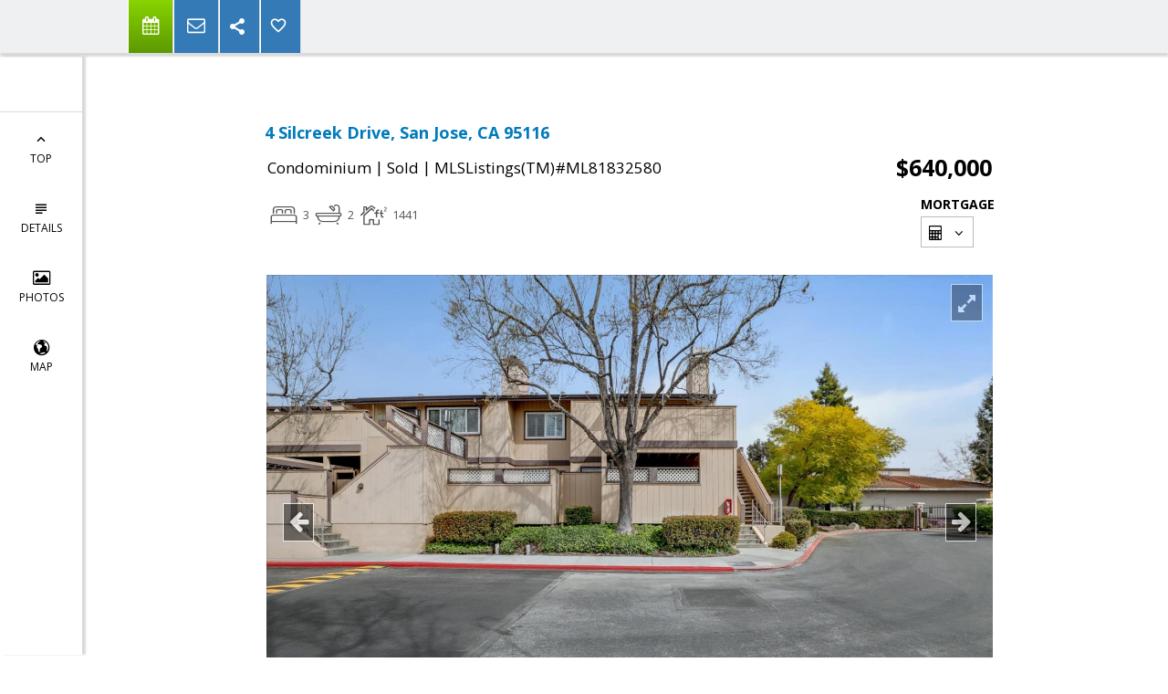

--- FILE ---
content_type: text/html; charset=utf-8
request_url: https://www.google.com/recaptcha/api2/anchor?ar=1&k=6LcGuSAUAAAAAMb457bWlGuEZ6IUGB1SNkLgHvC3&co=aHR0cHM6Ly9icm9rZXJjYXJvbC5ob3VzZTo0NDM.&hl=en&v=N67nZn4AqZkNcbeMu4prBgzg&size=normal&anchor-ms=20000&execute-ms=30000&cb=tx38t6kds7mt
body_size: 49199
content:
<!DOCTYPE HTML><html dir="ltr" lang="en"><head><meta http-equiv="Content-Type" content="text/html; charset=UTF-8">
<meta http-equiv="X-UA-Compatible" content="IE=edge">
<title>reCAPTCHA</title>
<style type="text/css">
/* cyrillic-ext */
@font-face {
  font-family: 'Roboto';
  font-style: normal;
  font-weight: 400;
  font-stretch: 100%;
  src: url(//fonts.gstatic.com/s/roboto/v48/KFO7CnqEu92Fr1ME7kSn66aGLdTylUAMa3GUBHMdazTgWw.woff2) format('woff2');
  unicode-range: U+0460-052F, U+1C80-1C8A, U+20B4, U+2DE0-2DFF, U+A640-A69F, U+FE2E-FE2F;
}
/* cyrillic */
@font-face {
  font-family: 'Roboto';
  font-style: normal;
  font-weight: 400;
  font-stretch: 100%;
  src: url(//fonts.gstatic.com/s/roboto/v48/KFO7CnqEu92Fr1ME7kSn66aGLdTylUAMa3iUBHMdazTgWw.woff2) format('woff2');
  unicode-range: U+0301, U+0400-045F, U+0490-0491, U+04B0-04B1, U+2116;
}
/* greek-ext */
@font-face {
  font-family: 'Roboto';
  font-style: normal;
  font-weight: 400;
  font-stretch: 100%;
  src: url(//fonts.gstatic.com/s/roboto/v48/KFO7CnqEu92Fr1ME7kSn66aGLdTylUAMa3CUBHMdazTgWw.woff2) format('woff2');
  unicode-range: U+1F00-1FFF;
}
/* greek */
@font-face {
  font-family: 'Roboto';
  font-style: normal;
  font-weight: 400;
  font-stretch: 100%;
  src: url(//fonts.gstatic.com/s/roboto/v48/KFO7CnqEu92Fr1ME7kSn66aGLdTylUAMa3-UBHMdazTgWw.woff2) format('woff2');
  unicode-range: U+0370-0377, U+037A-037F, U+0384-038A, U+038C, U+038E-03A1, U+03A3-03FF;
}
/* math */
@font-face {
  font-family: 'Roboto';
  font-style: normal;
  font-weight: 400;
  font-stretch: 100%;
  src: url(//fonts.gstatic.com/s/roboto/v48/KFO7CnqEu92Fr1ME7kSn66aGLdTylUAMawCUBHMdazTgWw.woff2) format('woff2');
  unicode-range: U+0302-0303, U+0305, U+0307-0308, U+0310, U+0312, U+0315, U+031A, U+0326-0327, U+032C, U+032F-0330, U+0332-0333, U+0338, U+033A, U+0346, U+034D, U+0391-03A1, U+03A3-03A9, U+03B1-03C9, U+03D1, U+03D5-03D6, U+03F0-03F1, U+03F4-03F5, U+2016-2017, U+2034-2038, U+203C, U+2040, U+2043, U+2047, U+2050, U+2057, U+205F, U+2070-2071, U+2074-208E, U+2090-209C, U+20D0-20DC, U+20E1, U+20E5-20EF, U+2100-2112, U+2114-2115, U+2117-2121, U+2123-214F, U+2190, U+2192, U+2194-21AE, U+21B0-21E5, U+21F1-21F2, U+21F4-2211, U+2213-2214, U+2216-22FF, U+2308-230B, U+2310, U+2319, U+231C-2321, U+2336-237A, U+237C, U+2395, U+239B-23B7, U+23D0, U+23DC-23E1, U+2474-2475, U+25AF, U+25B3, U+25B7, U+25BD, U+25C1, U+25CA, U+25CC, U+25FB, U+266D-266F, U+27C0-27FF, U+2900-2AFF, U+2B0E-2B11, U+2B30-2B4C, U+2BFE, U+3030, U+FF5B, U+FF5D, U+1D400-1D7FF, U+1EE00-1EEFF;
}
/* symbols */
@font-face {
  font-family: 'Roboto';
  font-style: normal;
  font-weight: 400;
  font-stretch: 100%;
  src: url(//fonts.gstatic.com/s/roboto/v48/KFO7CnqEu92Fr1ME7kSn66aGLdTylUAMaxKUBHMdazTgWw.woff2) format('woff2');
  unicode-range: U+0001-000C, U+000E-001F, U+007F-009F, U+20DD-20E0, U+20E2-20E4, U+2150-218F, U+2190, U+2192, U+2194-2199, U+21AF, U+21E6-21F0, U+21F3, U+2218-2219, U+2299, U+22C4-22C6, U+2300-243F, U+2440-244A, U+2460-24FF, U+25A0-27BF, U+2800-28FF, U+2921-2922, U+2981, U+29BF, U+29EB, U+2B00-2BFF, U+4DC0-4DFF, U+FFF9-FFFB, U+10140-1018E, U+10190-1019C, U+101A0, U+101D0-101FD, U+102E0-102FB, U+10E60-10E7E, U+1D2C0-1D2D3, U+1D2E0-1D37F, U+1F000-1F0FF, U+1F100-1F1AD, U+1F1E6-1F1FF, U+1F30D-1F30F, U+1F315, U+1F31C, U+1F31E, U+1F320-1F32C, U+1F336, U+1F378, U+1F37D, U+1F382, U+1F393-1F39F, U+1F3A7-1F3A8, U+1F3AC-1F3AF, U+1F3C2, U+1F3C4-1F3C6, U+1F3CA-1F3CE, U+1F3D4-1F3E0, U+1F3ED, U+1F3F1-1F3F3, U+1F3F5-1F3F7, U+1F408, U+1F415, U+1F41F, U+1F426, U+1F43F, U+1F441-1F442, U+1F444, U+1F446-1F449, U+1F44C-1F44E, U+1F453, U+1F46A, U+1F47D, U+1F4A3, U+1F4B0, U+1F4B3, U+1F4B9, U+1F4BB, U+1F4BF, U+1F4C8-1F4CB, U+1F4D6, U+1F4DA, U+1F4DF, U+1F4E3-1F4E6, U+1F4EA-1F4ED, U+1F4F7, U+1F4F9-1F4FB, U+1F4FD-1F4FE, U+1F503, U+1F507-1F50B, U+1F50D, U+1F512-1F513, U+1F53E-1F54A, U+1F54F-1F5FA, U+1F610, U+1F650-1F67F, U+1F687, U+1F68D, U+1F691, U+1F694, U+1F698, U+1F6AD, U+1F6B2, U+1F6B9-1F6BA, U+1F6BC, U+1F6C6-1F6CF, U+1F6D3-1F6D7, U+1F6E0-1F6EA, U+1F6F0-1F6F3, U+1F6F7-1F6FC, U+1F700-1F7FF, U+1F800-1F80B, U+1F810-1F847, U+1F850-1F859, U+1F860-1F887, U+1F890-1F8AD, U+1F8B0-1F8BB, U+1F8C0-1F8C1, U+1F900-1F90B, U+1F93B, U+1F946, U+1F984, U+1F996, U+1F9E9, U+1FA00-1FA6F, U+1FA70-1FA7C, U+1FA80-1FA89, U+1FA8F-1FAC6, U+1FACE-1FADC, U+1FADF-1FAE9, U+1FAF0-1FAF8, U+1FB00-1FBFF;
}
/* vietnamese */
@font-face {
  font-family: 'Roboto';
  font-style: normal;
  font-weight: 400;
  font-stretch: 100%;
  src: url(//fonts.gstatic.com/s/roboto/v48/KFO7CnqEu92Fr1ME7kSn66aGLdTylUAMa3OUBHMdazTgWw.woff2) format('woff2');
  unicode-range: U+0102-0103, U+0110-0111, U+0128-0129, U+0168-0169, U+01A0-01A1, U+01AF-01B0, U+0300-0301, U+0303-0304, U+0308-0309, U+0323, U+0329, U+1EA0-1EF9, U+20AB;
}
/* latin-ext */
@font-face {
  font-family: 'Roboto';
  font-style: normal;
  font-weight: 400;
  font-stretch: 100%;
  src: url(//fonts.gstatic.com/s/roboto/v48/KFO7CnqEu92Fr1ME7kSn66aGLdTylUAMa3KUBHMdazTgWw.woff2) format('woff2');
  unicode-range: U+0100-02BA, U+02BD-02C5, U+02C7-02CC, U+02CE-02D7, U+02DD-02FF, U+0304, U+0308, U+0329, U+1D00-1DBF, U+1E00-1E9F, U+1EF2-1EFF, U+2020, U+20A0-20AB, U+20AD-20C0, U+2113, U+2C60-2C7F, U+A720-A7FF;
}
/* latin */
@font-face {
  font-family: 'Roboto';
  font-style: normal;
  font-weight: 400;
  font-stretch: 100%;
  src: url(//fonts.gstatic.com/s/roboto/v48/KFO7CnqEu92Fr1ME7kSn66aGLdTylUAMa3yUBHMdazQ.woff2) format('woff2');
  unicode-range: U+0000-00FF, U+0131, U+0152-0153, U+02BB-02BC, U+02C6, U+02DA, U+02DC, U+0304, U+0308, U+0329, U+2000-206F, U+20AC, U+2122, U+2191, U+2193, U+2212, U+2215, U+FEFF, U+FFFD;
}
/* cyrillic-ext */
@font-face {
  font-family: 'Roboto';
  font-style: normal;
  font-weight: 500;
  font-stretch: 100%;
  src: url(//fonts.gstatic.com/s/roboto/v48/KFO7CnqEu92Fr1ME7kSn66aGLdTylUAMa3GUBHMdazTgWw.woff2) format('woff2');
  unicode-range: U+0460-052F, U+1C80-1C8A, U+20B4, U+2DE0-2DFF, U+A640-A69F, U+FE2E-FE2F;
}
/* cyrillic */
@font-face {
  font-family: 'Roboto';
  font-style: normal;
  font-weight: 500;
  font-stretch: 100%;
  src: url(//fonts.gstatic.com/s/roboto/v48/KFO7CnqEu92Fr1ME7kSn66aGLdTylUAMa3iUBHMdazTgWw.woff2) format('woff2');
  unicode-range: U+0301, U+0400-045F, U+0490-0491, U+04B0-04B1, U+2116;
}
/* greek-ext */
@font-face {
  font-family: 'Roboto';
  font-style: normal;
  font-weight: 500;
  font-stretch: 100%;
  src: url(//fonts.gstatic.com/s/roboto/v48/KFO7CnqEu92Fr1ME7kSn66aGLdTylUAMa3CUBHMdazTgWw.woff2) format('woff2');
  unicode-range: U+1F00-1FFF;
}
/* greek */
@font-face {
  font-family: 'Roboto';
  font-style: normal;
  font-weight: 500;
  font-stretch: 100%;
  src: url(//fonts.gstatic.com/s/roboto/v48/KFO7CnqEu92Fr1ME7kSn66aGLdTylUAMa3-UBHMdazTgWw.woff2) format('woff2');
  unicode-range: U+0370-0377, U+037A-037F, U+0384-038A, U+038C, U+038E-03A1, U+03A3-03FF;
}
/* math */
@font-face {
  font-family: 'Roboto';
  font-style: normal;
  font-weight: 500;
  font-stretch: 100%;
  src: url(//fonts.gstatic.com/s/roboto/v48/KFO7CnqEu92Fr1ME7kSn66aGLdTylUAMawCUBHMdazTgWw.woff2) format('woff2');
  unicode-range: U+0302-0303, U+0305, U+0307-0308, U+0310, U+0312, U+0315, U+031A, U+0326-0327, U+032C, U+032F-0330, U+0332-0333, U+0338, U+033A, U+0346, U+034D, U+0391-03A1, U+03A3-03A9, U+03B1-03C9, U+03D1, U+03D5-03D6, U+03F0-03F1, U+03F4-03F5, U+2016-2017, U+2034-2038, U+203C, U+2040, U+2043, U+2047, U+2050, U+2057, U+205F, U+2070-2071, U+2074-208E, U+2090-209C, U+20D0-20DC, U+20E1, U+20E5-20EF, U+2100-2112, U+2114-2115, U+2117-2121, U+2123-214F, U+2190, U+2192, U+2194-21AE, U+21B0-21E5, U+21F1-21F2, U+21F4-2211, U+2213-2214, U+2216-22FF, U+2308-230B, U+2310, U+2319, U+231C-2321, U+2336-237A, U+237C, U+2395, U+239B-23B7, U+23D0, U+23DC-23E1, U+2474-2475, U+25AF, U+25B3, U+25B7, U+25BD, U+25C1, U+25CA, U+25CC, U+25FB, U+266D-266F, U+27C0-27FF, U+2900-2AFF, U+2B0E-2B11, U+2B30-2B4C, U+2BFE, U+3030, U+FF5B, U+FF5D, U+1D400-1D7FF, U+1EE00-1EEFF;
}
/* symbols */
@font-face {
  font-family: 'Roboto';
  font-style: normal;
  font-weight: 500;
  font-stretch: 100%;
  src: url(//fonts.gstatic.com/s/roboto/v48/KFO7CnqEu92Fr1ME7kSn66aGLdTylUAMaxKUBHMdazTgWw.woff2) format('woff2');
  unicode-range: U+0001-000C, U+000E-001F, U+007F-009F, U+20DD-20E0, U+20E2-20E4, U+2150-218F, U+2190, U+2192, U+2194-2199, U+21AF, U+21E6-21F0, U+21F3, U+2218-2219, U+2299, U+22C4-22C6, U+2300-243F, U+2440-244A, U+2460-24FF, U+25A0-27BF, U+2800-28FF, U+2921-2922, U+2981, U+29BF, U+29EB, U+2B00-2BFF, U+4DC0-4DFF, U+FFF9-FFFB, U+10140-1018E, U+10190-1019C, U+101A0, U+101D0-101FD, U+102E0-102FB, U+10E60-10E7E, U+1D2C0-1D2D3, U+1D2E0-1D37F, U+1F000-1F0FF, U+1F100-1F1AD, U+1F1E6-1F1FF, U+1F30D-1F30F, U+1F315, U+1F31C, U+1F31E, U+1F320-1F32C, U+1F336, U+1F378, U+1F37D, U+1F382, U+1F393-1F39F, U+1F3A7-1F3A8, U+1F3AC-1F3AF, U+1F3C2, U+1F3C4-1F3C6, U+1F3CA-1F3CE, U+1F3D4-1F3E0, U+1F3ED, U+1F3F1-1F3F3, U+1F3F5-1F3F7, U+1F408, U+1F415, U+1F41F, U+1F426, U+1F43F, U+1F441-1F442, U+1F444, U+1F446-1F449, U+1F44C-1F44E, U+1F453, U+1F46A, U+1F47D, U+1F4A3, U+1F4B0, U+1F4B3, U+1F4B9, U+1F4BB, U+1F4BF, U+1F4C8-1F4CB, U+1F4D6, U+1F4DA, U+1F4DF, U+1F4E3-1F4E6, U+1F4EA-1F4ED, U+1F4F7, U+1F4F9-1F4FB, U+1F4FD-1F4FE, U+1F503, U+1F507-1F50B, U+1F50D, U+1F512-1F513, U+1F53E-1F54A, U+1F54F-1F5FA, U+1F610, U+1F650-1F67F, U+1F687, U+1F68D, U+1F691, U+1F694, U+1F698, U+1F6AD, U+1F6B2, U+1F6B9-1F6BA, U+1F6BC, U+1F6C6-1F6CF, U+1F6D3-1F6D7, U+1F6E0-1F6EA, U+1F6F0-1F6F3, U+1F6F7-1F6FC, U+1F700-1F7FF, U+1F800-1F80B, U+1F810-1F847, U+1F850-1F859, U+1F860-1F887, U+1F890-1F8AD, U+1F8B0-1F8BB, U+1F8C0-1F8C1, U+1F900-1F90B, U+1F93B, U+1F946, U+1F984, U+1F996, U+1F9E9, U+1FA00-1FA6F, U+1FA70-1FA7C, U+1FA80-1FA89, U+1FA8F-1FAC6, U+1FACE-1FADC, U+1FADF-1FAE9, U+1FAF0-1FAF8, U+1FB00-1FBFF;
}
/* vietnamese */
@font-face {
  font-family: 'Roboto';
  font-style: normal;
  font-weight: 500;
  font-stretch: 100%;
  src: url(//fonts.gstatic.com/s/roboto/v48/KFO7CnqEu92Fr1ME7kSn66aGLdTylUAMa3OUBHMdazTgWw.woff2) format('woff2');
  unicode-range: U+0102-0103, U+0110-0111, U+0128-0129, U+0168-0169, U+01A0-01A1, U+01AF-01B0, U+0300-0301, U+0303-0304, U+0308-0309, U+0323, U+0329, U+1EA0-1EF9, U+20AB;
}
/* latin-ext */
@font-face {
  font-family: 'Roboto';
  font-style: normal;
  font-weight: 500;
  font-stretch: 100%;
  src: url(//fonts.gstatic.com/s/roboto/v48/KFO7CnqEu92Fr1ME7kSn66aGLdTylUAMa3KUBHMdazTgWw.woff2) format('woff2');
  unicode-range: U+0100-02BA, U+02BD-02C5, U+02C7-02CC, U+02CE-02D7, U+02DD-02FF, U+0304, U+0308, U+0329, U+1D00-1DBF, U+1E00-1E9F, U+1EF2-1EFF, U+2020, U+20A0-20AB, U+20AD-20C0, U+2113, U+2C60-2C7F, U+A720-A7FF;
}
/* latin */
@font-face {
  font-family: 'Roboto';
  font-style: normal;
  font-weight: 500;
  font-stretch: 100%;
  src: url(//fonts.gstatic.com/s/roboto/v48/KFO7CnqEu92Fr1ME7kSn66aGLdTylUAMa3yUBHMdazQ.woff2) format('woff2');
  unicode-range: U+0000-00FF, U+0131, U+0152-0153, U+02BB-02BC, U+02C6, U+02DA, U+02DC, U+0304, U+0308, U+0329, U+2000-206F, U+20AC, U+2122, U+2191, U+2193, U+2212, U+2215, U+FEFF, U+FFFD;
}
/* cyrillic-ext */
@font-face {
  font-family: 'Roboto';
  font-style: normal;
  font-weight: 900;
  font-stretch: 100%;
  src: url(//fonts.gstatic.com/s/roboto/v48/KFO7CnqEu92Fr1ME7kSn66aGLdTylUAMa3GUBHMdazTgWw.woff2) format('woff2');
  unicode-range: U+0460-052F, U+1C80-1C8A, U+20B4, U+2DE0-2DFF, U+A640-A69F, U+FE2E-FE2F;
}
/* cyrillic */
@font-face {
  font-family: 'Roboto';
  font-style: normal;
  font-weight: 900;
  font-stretch: 100%;
  src: url(//fonts.gstatic.com/s/roboto/v48/KFO7CnqEu92Fr1ME7kSn66aGLdTylUAMa3iUBHMdazTgWw.woff2) format('woff2');
  unicode-range: U+0301, U+0400-045F, U+0490-0491, U+04B0-04B1, U+2116;
}
/* greek-ext */
@font-face {
  font-family: 'Roboto';
  font-style: normal;
  font-weight: 900;
  font-stretch: 100%;
  src: url(//fonts.gstatic.com/s/roboto/v48/KFO7CnqEu92Fr1ME7kSn66aGLdTylUAMa3CUBHMdazTgWw.woff2) format('woff2');
  unicode-range: U+1F00-1FFF;
}
/* greek */
@font-face {
  font-family: 'Roboto';
  font-style: normal;
  font-weight: 900;
  font-stretch: 100%;
  src: url(//fonts.gstatic.com/s/roboto/v48/KFO7CnqEu92Fr1ME7kSn66aGLdTylUAMa3-UBHMdazTgWw.woff2) format('woff2');
  unicode-range: U+0370-0377, U+037A-037F, U+0384-038A, U+038C, U+038E-03A1, U+03A3-03FF;
}
/* math */
@font-face {
  font-family: 'Roboto';
  font-style: normal;
  font-weight: 900;
  font-stretch: 100%;
  src: url(//fonts.gstatic.com/s/roboto/v48/KFO7CnqEu92Fr1ME7kSn66aGLdTylUAMawCUBHMdazTgWw.woff2) format('woff2');
  unicode-range: U+0302-0303, U+0305, U+0307-0308, U+0310, U+0312, U+0315, U+031A, U+0326-0327, U+032C, U+032F-0330, U+0332-0333, U+0338, U+033A, U+0346, U+034D, U+0391-03A1, U+03A3-03A9, U+03B1-03C9, U+03D1, U+03D5-03D6, U+03F0-03F1, U+03F4-03F5, U+2016-2017, U+2034-2038, U+203C, U+2040, U+2043, U+2047, U+2050, U+2057, U+205F, U+2070-2071, U+2074-208E, U+2090-209C, U+20D0-20DC, U+20E1, U+20E5-20EF, U+2100-2112, U+2114-2115, U+2117-2121, U+2123-214F, U+2190, U+2192, U+2194-21AE, U+21B0-21E5, U+21F1-21F2, U+21F4-2211, U+2213-2214, U+2216-22FF, U+2308-230B, U+2310, U+2319, U+231C-2321, U+2336-237A, U+237C, U+2395, U+239B-23B7, U+23D0, U+23DC-23E1, U+2474-2475, U+25AF, U+25B3, U+25B7, U+25BD, U+25C1, U+25CA, U+25CC, U+25FB, U+266D-266F, U+27C0-27FF, U+2900-2AFF, U+2B0E-2B11, U+2B30-2B4C, U+2BFE, U+3030, U+FF5B, U+FF5D, U+1D400-1D7FF, U+1EE00-1EEFF;
}
/* symbols */
@font-face {
  font-family: 'Roboto';
  font-style: normal;
  font-weight: 900;
  font-stretch: 100%;
  src: url(//fonts.gstatic.com/s/roboto/v48/KFO7CnqEu92Fr1ME7kSn66aGLdTylUAMaxKUBHMdazTgWw.woff2) format('woff2');
  unicode-range: U+0001-000C, U+000E-001F, U+007F-009F, U+20DD-20E0, U+20E2-20E4, U+2150-218F, U+2190, U+2192, U+2194-2199, U+21AF, U+21E6-21F0, U+21F3, U+2218-2219, U+2299, U+22C4-22C6, U+2300-243F, U+2440-244A, U+2460-24FF, U+25A0-27BF, U+2800-28FF, U+2921-2922, U+2981, U+29BF, U+29EB, U+2B00-2BFF, U+4DC0-4DFF, U+FFF9-FFFB, U+10140-1018E, U+10190-1019C, U+101A0, U+101D0-101FD, U+102E0-102FB, U+10E60-10E7E, U+1D2C0-1D2D3, U+1D2E0-1D37F, U+1F000-1F0FF, U+1F100-1F1AD, U+1F1E6-1F1FF, U+1F30D-1F30F, U+1F315, U+1F31C, U+1F31E, U+1F320-1F32C, U+1F336, U+1F378, U+1F37D, U+1F382, U+1F393-1F39F, U+1F3A7-1F3A8, U+1F3AC-1F3AF, U+1F3C2, U+1F3C4-1F3C6, U+1F3CA-1F3CE, U+1F3D4-1F3E0, U+1F3ED, U+1F3F1-1F3F3, U+1F3F5-1F3F7, U+1F408, U+1F415, U+1F41F, U+1F426, U+1F43F, U+1F441-1F442, U+1F444, U+1F446-1F449, U+1F44C-1F44E, U+1F453, U+1F46A, U+1F47D, U+1F4A3, U+1F4B0, U+1F4B3, U+1F4B9, U+1F4BB, U+1F4BF, U+1F4C8-1F4CB, U+1F4D6, U+1F4DA, U+1F4DF, U+1F4E3-1F4E6, U+1F4EA-1F4ED, U+1F4F7, U+1F4F9-1F4FB, U+1F4FD-1F4FE, U+1F503, U+1F507-1F50B, U+1F50D, U+1F512-1F513, U+1F53E-1F54A, U+1F54F-1F5FA, U+1F610, U+1F650-1F67F, U+1F687, U+1F68D, U+1F691, U+1F694, U+1F698, U+1F6AD, U+1F6B2, U+1F6B9-1F6BA, U+1F6BC, U+1F6C6-1F6CF, U+1F6D3-1F6D7, U+1F6E0-1F6EA, U+1F6F0-1F6F3, U+1F6F7-1F6FC, U+1F700-1F7FF, U+1F800-1F80B, U+1F810-1F847, U+1F850-1F859, U+1F860-1F887, U+1F890-1F8AD, U+1F8B0-1F8BB, U+1F8C0-1F8C1, U+1F900-1F90B, U+1F93B, U+1F946, U+1F984, U+1F996, U+1F9E9, U+1FA00-1FA6F, U+1FA70-1FA7C, U+1FA80-1FA89, U+1FA8F-1FAC6, U+1FACE-1FADC, U+1FADF-1FAE9, U+1FAF0-1FAF8, U+1FB00-1FBFF;
}
/* vietnamese */
@font-face {
  font-family: 'Roboto';
  font-style: normal;
  font-weight: 900;
  font-stretch: 100%;
  src: url(//fonts.gstatic.com/s/roboto/v48/KFO7CnqEu92Fr1ME7kSn66aGLdTylUAMa3OUBHMdazTgWw.woff2) format('woff2');
  unicode-range: U+0102-0103, U+0110-0111, U+0128-0129, U+0168-0169, U+01A0-01A1, U+01AF-01B0, U+0300-0301, U+0303-0304, U+0308-0309, U+0323, U+0329, U+1EA0-1EF9, U+20AB;
}
/* latin-ext */
@font-face {
  font-family: 'Roboto';
  font-style: normal;
  font-weight: 900;
  font-stretch: 100%;
  src: url(//fonts.gstatic.com/s/roboto/v48/KFO7CnqEu92Fr1ME7kSn66aGLdTylUAMa3KUBHMdazTgWw.woff2) format('woff2');
  unicode-range: U+0100-02BA, U+02BD-02C5, U+02C7-02CC, U+02CE-02D7, U+02DD-02FF, U+0304, U+0308, U+0329, U+1D00-1DBF, U+1E00-1E9F, U+1EF2-1EFF, U+2020, U+20A0-20AB, U+20AD-20C0, U+2113, U+2C60-2C7F, U+A720-A7FF;
}
/* latin */
@font-face {
  font-family: 'Roboto';
  font-style: normal;
  font-weight: 900;
  font-stretch: 100%;
  src: url(//fonts.gstatic.com/s/roboto/v48/KFO7CnqEu92Fr1ME7kSn66aGLdTylUAMa3yUBHMdazQ.woff2) format('woff2');
  unicode-range: U+0000-00FF, U+0131, U+0152-0153, U+02BB-02BC, U+02C6, U+02DA, U+02DC, U+0304, U+0308, U+0329, U+2000-206F, U+20AC, U+2122, U+2191, U+2193, U+2212, U+2215, U+FEFF, U+FFFD;
}

</style>
<link rel="stylesheet" type="text/css" href="https://www.gstatic.com/recaptcha/releases/N67nZn4AqZkNcbeMu4prBgzg/styles__ltr.css">
<script nonce="RbxxAAvR68pt-RT8OCfHcg" type="text/javascript">window['__recaptcha_api'] = 'https://www.google.com/recaptcha/api2/';</script>
<script type="text/javascript" src="https://www.gstatic.com/recaptcha/releases/N67nZn4AqZkNcbeMu4prBgzg/recaptcha__en.js" nonce="RbxxAAvR68pt-RT8OCfHcg">
      
    </script></head>
<body><div id="rc-anchor-alert" class="rc-anchor-alert"></div>
<input type="hidden" id="recaptcha-token" value="[base64]">
<script type="text/javascript" nonce="RbxxAAvR68pt-RT8OCfHcg">
      recaptcha.anchor.Main.init("[\x22ainput\x22,[\x22bgdata\x22,\x22\x22,\[base64]/[base64]/[base64]/[base64]/[base64]/UltsKytdPUU6KEU8MjA0OD9SW2wrK109RT4+NnwxOTI6KChFJjY0NTEyKT09NTUyOTYmJk0rMTxjLmxlbmd0aCYmKGMuY2hhckNvZGVBdChNKzEpJjY0NTEyKT09NTYzMjA/[base64]/[base64]/[base64]/[base64]/[base64]/[base64]/[base64]\x22,\[base64]\\u003d\\u003d\x22,\[base64]/DvMOfUsKaw5HDjANvVWDCukMewp9lw7HClW9kUAhjwrHCujsSVUYlAcOeDcOnw5kdw7TDhgjDm2ZVw7/DiiU3w4XCtSsEPcOzwoVCw4DDicO0w5zCosKHD8Oqw4fDmXkfw5Fyw4B8DsKONMKAwpAIdMOTwooywq4BSMOvw7w4Fw3Dk8OOwp8sw7YiTMKHC8OIwrrCtsOYWR1yWD/CuSXCjTbDnMKbYsO9wp7ClcOfBAIwJw/[base64]/CgcOvNMKvY8KuwpDCoz7Cl8KGdMKaPUY1w6DDvMKiw44SOMK6w4fCtS/DhsKWM8KNw7Bsw73Cm8OMwrzClSImw5Qow6/Dk8O6NMKNw4bCv8KuacOlKAJdw7ZZwpxWwr/DiDTCicOWNz0ew6jDmcKqaBoLw4DCs8O1w4AqwqXDk8OGw4zDl2d6e13CvhcAwr/DvsOiERfCtcOORcKUHMOmwrrDjxF3wrjCk2Y2HU/Dg8O0eWxTdR9/wqNBw5NEMMKWesKGXzsIPjDDqMKGSBczwoEyw7t0HMOwUEM8wqnDvTxAw6jCu2JUworCusKTZAF2T2clJR0Vwo/DkMO+wrZmwojDiUbDjMKiJMKXJWnDj8KOQsKQwobCiCDCv8OKQ8K6Zn/CqRjDqsOsJB3CijvDs8KkRcKtJ3YvflZCNmnCgMK1w5UwwqVAFBFrw4TCgcKKw4bDk8Kaw4PCgh4jOcOBGy3DgAZ2w7vCgcOPbsODwqfDqQTDn8KRwqRyH8KlwqfDiMOdeSgee8KUw6/Cn1MYbU5Qw4zDgsKhw50IcQrCocKvw6nDnMK2wrXCijwGw6tow5fDtwzDvMObWG9FHW8Fw6tkb8Kvw5tXfmzDo8KqwpfDjl4fNcKyKMK6w4R9w41BPMK8KGjDhyg7UcOvw551wrsmaCZOwowUQn3CjhLDtcK0w6FDKsK3en/DrcOGw5zCvhrCtcKgw4TCg8K1fMOJFX/CnMOww5PCqiErX37DsXTDjhbDhsK7Mkhvd8KKFMOvGkg7DGwiw59+ZzLCm3FrKVV7DcOoQh3ClcOIwrfDkSkEPcOrZQ/CjznDpsKWDWZvwq53aE7DrSMtw4nDuT7DtsKkRQ7Cu8OFw6ESJ8OcA8O9fknDkgs4wrLDsi/[base64]/CqU3DvsOyL8OTesOQXnnDuW7ChT7Dr1Qfwr0tQMKXXcObwqjCiEYXR3DCjMKuNBhIw6tzwr0Dw7QkHD8vwqsFa1vCunTDs0NVw4fCmMKqwphbw53DoMO6eFYUU8KTVMOywqFwbcOGw5lUKSI/w4rCp2glYsKcS8OkZMOjwo1XI8KYw5DCvz1SGwErfcO7BsK0w4kPNWzDrHkIEsOOwrPDoFzDkxdfwovDuRfCusKhw4TDvBYLenB9BMO4woo3K8KmwofDmcKGwrXDvDMsw7JzWmFcMMOlw67Cn3AZfMK4wpPCqlBKDEjCqRwsQsOnL8KiYQ/DpMOLScKGwr4zwrbDtwvDqyJWGgVrFlXDgMOYKGXDoMKTKcKXBkVLGcKMw4RXbMKswrVIw4XCljXCl8K/QkfCpjDDmnTDlcKqw5FdccKpworDlcOiGcO1w7vDscOIwpJwwoHDncOqEgoYw6HDvkYyQyTChcODFsOZJysbaMKyO8KEak82w6gtERDCgj3DjX/[base64]/CpMKMZUvDi2MuEsKlBVnDtMONw6kOw5hjPi8ldMK8YcKTw4/Cp8KLw4/CqsO/[base64]/CqQxowpN8LcOuDwHDvkPCqnNqE8ONIgPChi9Aw4/Dkgc6wpvCiwnDuQ1dwqVfbDQ4wp4WwoBFWyLDgEZid8O3wokJw7XDh8KtBcK4QcKJw5vDiMOoAGB2w4rDpsKGw6Zzw4LCgUfCocOPwopdwp5rwozDtcOZw5tlRAPCpns+wplBwq3DrsOGwqw8AFtywo1Xw4rDry7CjsOCwqY1w7xZwpkDS8OxwrbCswhrwoQ9I1ISw5/[base64]/w5ZRPGoud8K2w5DClUbDrCbDv0fDicK8wot6wqo0wqrCrnlUFV9Sw4tucTXCjSQfSQHCgBbCrVp6CQcDC1HCtcO+EMOAacO8w7rCsT/Dt8KWHsOEwrxEeMO7cw/CvMKiHmpvLsO1E0nDosOhRxfCocKAw5vDhMOWKsKnY8KleURnFGvCjcKqP0LDkMK4wrzCnMOYeTPCpz4WC8OQPkHCusKrw6MgKcKIw5NsFcKKF8K6w7DDtsKQwp/[base64]/UCDDlR7DlcOZVcOwwpd5MDEdPMKEwq3DgBHChFBLMsO7w6rCjcO9woXDkcKBd8K/w5vDsSfDp8K7wrjDpTUWCsKbw5dJwoR5w75Ewrc4w6lFw5xrXFdkG8KPZ8Kxw69Uf8O+wozDnsKhw4PDvMKXE8OpJDDCo8KyYCtzDsOBfxzDi8KDe8OYEiJWMMOkP2MFwqTDrRUcdMKawqMkw5rCksOSwr3DqsOswpjCuwfClgbCj8OoA3U7TSwKwqnCu3bDjV/CkSXCpcKbw7sCw5k8w7RIAXV+dUPCk0Idw7AEw55Bw4nDuB3DnCvCrcKDK1Rcw5TCp8OcwqPCpjzCsMO8fsKRw51Kwp8lWHJUUsK2w6DDtcO2woTCo8KKGsOcKj3CnwN/wpDCicOnKMKGwp5zw4N6D8OSw7pWWWLCosOcwq5GCcK/[base64]/CiwTCt1EURyodPsKUwot9woXDpsKXwrXDnlvCqwQCwr9Ef8KCwqfCnMKvw4jCqUYtwpgIasKLwoPCvsK6RXYFw4RxIcOiZMKew7koY2LCgkASw73DicKIZW4VW0PCqMK4UcO/[base64]/[base64]/Ch35uwoddJDrDm8KMwqnDq2nDmsO6w7oJw60QS2fCinV/T3bCuEjCl8K2LsO6NsKQwrTCncOZwpJePsOswqpTfWTCt8KnfCfDujxcB0PDicKaw6vDp8ORwrVSwo/CssODw5d8w6J1w4A9w5bDpAB1wr5uwpIMw7EbTMK8dMKTSsKPw5EbO8Kjwr5GD8O2w7UcwpJJwpQpw4fCncObM8Otw6/CiDYJwqFxw70ofBVkw4TDtcK1w7rDkATCmcOQH8OHwpoOB8Osw6dhY03DlcOMwp7CpQvCgsKbMMKdwo/Dl0fCmcKRwqEwwoXDmSB2X1cIc8ODwo4AwqDCq8KYVMKZwpHCrcKTwo/[base64]/DhCzDrMKpwoPDo8Ozw77DnhEMw6bDs2/[base64]/ChGXDpcOmw4Fzw6fCh8K1XMOxQ1PCjMOSw6vDqcOWbMORw6bCjsKLw6cswqYQwotwwoHCkMOQw4wZwovDv8KKw57CkngeGcOoWMOHQWzDmFgPw4nCuVcLw7LCrQc1wppcw4TCvQbDuExsDMOQwp4UK8O6IsKmBsKtwpQ0w4XCvD7Co8OeHmQhCG/DrW3CrSxIwrp8RcOPA3pdR8OEwrLDn39ewrpNwrLCnwZGw6HDs2sTTRPCgMOywok0R8O4w5/[base64]/ecOvw40iTjtKFi7DrTxQwpvCusOXCR/DnMKmFChYIMOSw5XCrsKkw73CpBzCtMOcA1DChcOmw6wHwrzDhD3DgcOOBcOLw6MUA1c8wqXCmk9IQ1vDrAU6ajwJw7wbw4HCgcOdwq8oTCV5GSQ+wrbDqV3CqEIaH8KMSgTDi8O0SCTDtR7DlsK0aTZfR8Kqw7DDg2gxw5vDnMOxZ8OOw5/[base64]/CjA5pTcOFwrx1N15KfEDClkMvUMKCw6xCwq81SmbCt0/CpEYQwpFtw7XDl8OewoHDocK+HSJTwqcWeMKFf2cfDR7Cgk9pVSNNwrwyfUdhVGQ6ZH5mWS1Tw5s9FgPCnMOhUcOZwojDsQjDp8O5HcOkX0h7wpLDmcKkQRoswpIbQcKgw4TDmiPDlcKAdS3ChcK5w43Dr8Ohw7kHwpzCocOsaDcyw6PCm3DCujjChWUHZysCUC1wwr/Dj8OzwqdNwrfCl8KPMHzCvMKuGzDDrlfDlW/[base64]/Cu8O8fQLDjUHDrsO2OEx2woAFwpccw6Rkw5HDgzwKw5wdDsOyw65rwpjDlhgsRMOXwqHDrsOHJ8OvUzt0bVI4cCDCmsK/bsO3R8Krw58LZsOEA8Oqa8KoD8KVw47CkVzDnSNebSrCiMKeWR7DhMOLw6nDmcODfSTDnMOVbS5cU3DDrnMZwo3CvcK0S8O7Y8Odw67DtTHDnWUfw5TCvsKtIjDDimEIYy7CjXwFMCxqcivCgEJIw4MJw4NbKC5WwrI1bMKcaMKdHcOPwr/CsMKNwr7CpGfDhTthw6l0w7keKQTDgFPCo34ZE8Ovw5YaVnvCosOlb8K0JMKhTMKxUsOXw4fDgXLCjU3Dv2NCMcKvQcOlHMKnw65SHEQow4p+Oh4TUcKibzQsc8K4IXxew5XCrQ9ZMQdHbcOZwqUwEXfCo8OqDcKFwr3DsgsqX8OMw5Q/[base64]/[base64]/CpXw/WMOew5/CmMK0KAF4w7Q/w7nCqjwjOx3ClRMVw5wmwrd6K0kjMMKtwprCq8OPw4BNw4TDoMORGwHDrsK+wrECwqvDjErCpcOORRDCo8OswqZJw78dwo/CqsKvwoEewrHCnUnDp8OlwqdNLD7CmsKUeijDoFg/Z0PDrMKpG8KsGMK+w5M/[base64]/[base64]/UHrCrMKKw6rDuQXCr8KewpUkwrTCo8KJwqbConRvwrbDvsOHAcOTScOxO8KHAsO2w6lbwr/CvsOBw4vDp8ODwoLDsMONMMO6w4Ezw7xuRMKcw6sqw5/CkgQYHV8Kw71WwrdUCyFVf8OGw5zCp8Kgw7PCjSbChV8YJsOUJMOESsOywq7CjcORDUrDpDJaYDPDmMOsK8OpPm4cbcKrG1bDtsO/BMK+wrDCs8OsLMKAw7/DpmbDlBnCtkPCv8OIw4fDi8K2DFIOJVtzATTCuMO/w6fCiMKswovDtcOZYsKZEztCOnA4wrwreMKBCiDDqMKTwqUow4bDnnAiwo3Cj8KXwrjCi2HDv8O8w7HDo8ORwrxWwoNYOMOcwpvCksKIFsKlEMObwrTDuMOYGk/[base64]/DncOYwqHCo1JUw5ZowocObcKhKMOiRXAoecKuw4LCoRwsRnDCvcK3QTZDe8KCRSlqwpdcaUrDuMKwL8K/axbDo3TCu3UdNsOdwoIHTgAoOkDDusOKE2vCiMORwrlZesKcwq3Dq8O1a8OueMKdwqTCn8KGwpzDrQ5wwr/CtsOQRsKhc8O3f8KJAHjCi3fDgsOdCsKLOgEGw4RHwpDCukLDvn45PsKaLnvCj24JwocILUXCuhfCjXLDklHDiMOtw6TDpcKzwo/Cu3/DqnDDhMOtwrZbOMKuw443w67Cs3RKwodSPDbDsGnDicKJwqkJLWjCtDLDnMKUVRXCp302FnczwqE9D8Kpw4PCocObY8KABBtbfloawplIw77CoMOkI1NTXMK2wrs2w65BYmAIBS/DgcK4YjY7ZS3Du8Ovw4PDuVTDt8OuJxYeAVLDlsKkDEXCncOyw5HCjx/Dt3JzdcKGw4UowpXDgyZ7wp/[base64]/Cm8KVw4/DqxrDsFLCgcKOw5NgY8OTWcO4w5XCryDDtDBFw5HDlcKNbcO5w5vCusOxwqd4XsOZw5fDucOAC8KpwpZcRMKLcUXDr8K8w4jCoxU3w5fDi8KPSWvDsF/[base64]/DtUrCosK6w7pLL0EfdsKpw6nDp8KRXMOGw5hiwqMow78COcKAwq48w4IewoVWJMOuFSNuWcKtw4powobDrMOHwqA0w6PDojXDgT/CksO2BFlBD8O0bsKtOkQRw7sqwqBfw4gqwq8uwq7ClijDrcO9E8K9w7Vow7DCpcKTU8KNw6vDnBFkdQ7DhW3DnsKYGsOzS8OYICwRw6MAw4rDrnkEw6XDmE1KbsOVZ3HDs8OAEMOVaVhqDcOKw7sSw7wxw5/Dox7CmyFVw54RTGHChMOEw7TDvsKqwpsPOHkww7dlw4/[base64]/Dq0LDt8KXWMOHE8KnwpnCuMKCwrvCjsKhw7/CpsKtwrN9OBEwwofDtmzCjSgUYcOIbMOmwrnCtsOGw41twpvCncKcw7skcSUJISxTw7tvw7jDmsKHTMOQGAfCl8K9w4TCg8O/IcKmRMOuAsKEQsKOXlDDsCrCrSDDqnPCucKEaFbDuQ3DjMKFw7l1worDsg1vwqTDrMOyT8K+TVJiaVUxw6ZlTsKCwr7Dl2ReLMKrwq8uw7F+FFzCklFjVWF/PBXCt3dnPifDlwjDtV9ew6/[base64]/JcOPWsKIw6vDlHTDtsOcw4vDjVfDtVfDmAnCoMOzw7Ruw6wULUIVLsK7w5PCrW/Cg8KPwpzCtRpMGEd/cjvCgmdWw4XDvAhPwoJmA0TChsOnw7rDnsOId1fCnlPCgsKnGMOeF0UMwrrCtMOfwoPCqUIGA8O0CsKEwprChk7ClTrDpWfDlBfCvRZVEMKTCF1LGQk/[base64]/CpB1IwozDnTHDgcKSw7MXMMKNw4LCoA8RPknDqSB+TxPDsH1xwoTCi8O1w6s4RTksE8O0wpvDh8OSdcOpw4FOwqcISsOawpskCsKbM0oDC2Abwo3CrMKNwqDCscO4KgMewqo5csKXclbCulPCpMK6wrwhJ0trwr5Ow7RbF8OGd8ONw7klPFx0Wi/[base64]/[base64]/DiMKNwrUWC8KPw5fDkm/Cq3rCuTdJccOvcsObU8OBKwoNOyZVwrE3w4/DsSYxQsKPwojDr8Kxw4Y1VMOTLsKsw68Nw7MFPcKBwq7DqQjDpCTCh8OxRinCtcK9PcK9wpzCqE88O3DDtAjCnsOVw5BwEsOMM8KSwp9Mw55NTXXCs8K6EcKuLQ1+w5HDpxRuw6p+XkjCnQ1Yw4p+wqo/w7sYV37CrA/Ct8Orw5TCkcOvw4DCsGzCq8OvwrpDw7B7w6d2eMKgQcOzZMOQWDLCjcODw7LDiATCqsKDwqwyw6jChnPDgMK2wozCosObwqLCtMOkVMKMCMOiZgAIwrIPw6JYIH3CqwPCrE/CoMOtw5orbsOWdm5Qwq0iA8KNPAwcwoLCpcKxw6nCuMK4w40JT8ONwr/DjwrDrMO6XcO0HRzCkcO1exzCh8Kbw7l3wrPCjcOTwrFSFhDCmsOeVgY3w5rDjylJw4HClzRFcTUKw5hKw7ZkZMO7I1HCulPDncObwrvCrSdpw4XDgMOJw6jDpsOEIMK7eTHCnsKywoTDhsKYw65LwqTCoRgCchFWw5/DocKMPQc6NMO9w7tLKH7CrsOtM2HCqkcWwoIxwpA6w5dpGE0ew7LDscO6Yg3DuVYawqXCvA9ddcKKw6TCqMKfw51Gw79zD8OaFlLDoCLDhEkqMMK8wq0Yw53Dpih+w4tyQ8K2w4/CjcKOCnrDlHlHwrLClUd2wrhIa13DuXzCk8KRw7zCrG7CmBLCkQ10KsK/wpXCkMOBw6TCgCcWw4HDu8OTUiDCm8Oiw7HCq8ObUksIwofCkFxRIAoTw5TDuMKLwpHCoUFVcmnDqgHDrMKFMsObByR+w7XDjsK8CMKNwo1Gw7h4w5XCpV3CqEc/[base64]/Drmocw5p5w5IYKC8MPmLDpsKRfmbCkMKKScK7W8KrwpcObsK+DwUtw6XDvy3DmxIqwqIKUxcVw60ywqbCvwzDuRNlOVsuwqbDvsKvw6Qwwp83P8KiwqQ+wpLCjMOLw4PDmBbDvsKcw5PCvUAqGT3Cv8OywqJDfsOXw79BwqnCnSlcw6V/ZntCNMOrwptUwrbCucKyw4hGUsKLAcO3dMKueFhSw4wFw6/CrMOZwqXCq0HDuUREN0sow6jCuDM0w793I8KLw7dwZsKSGSJFIngBSsO6worCqCQBAMKTwqRFaMOoBsK2wq7DlVQWw7HCjcOAwqhEwo5GfsOnwq3DhVfCosKXwo/DscOhYsKETAvDlhPCnB/DiMKCwoHCgcOUw6trw7waw5zDt0DCusOLwrTCq3/Dp8OmC14/[base64]/Dn8Kgw6R9wpjDiQnCqD0PwpLCu8KZw6bCmg8dwoTDhXvCk8K2UcKEw7nDn8K5w7DDnGQYwql1wrHClMOYNcKGw6HCrxs+KQJ1RMKVwrtTTAsiwp1HS8OFw7PCssOXBBPDn8OvB8Kae8KwAFZqwqDDs8KsMFXCi8KDIGDCocK/JcKywqkhIhXCmcKgw4zDvcOSWsK9w4c3w5A9IgoXJ3Jgw4rCh8OAaXJCSMO0w7HCksOgwr44wrfDgnEwHcK+w548HzDCjsOuw73DhU7CpRzDqcKowqRXX0Uqw4A6w5XCjsKjw5N7w4/DiWQ7wrrCuMO8HEF5wrNhw4Ypw5oSw7wpAMOCwo58dUVkE0zChxVHE0p7wqPDiGQlDmrDgD7DncKJOsOzZ1DCjUdbFMKpw67CihM3wqjCpD/Cs8KxSsKhKyN+XcKsw6kOw4IIN8OTY8OVYBjCqsODWTdzwp/ChkJ3PMOEwqjCpMOTw5PDpcKTw5RPw4A+wpV9w4JCw67CmltGwqxYLijCk8OFaMOYwp9aw4nDmB1nwqtZw7zCr1LDlTTCrcK7wrliOsOrGMKZMzLCisKxCMOsw5VPwpvDqD9OwqcnGWbDljEjw6kiBTJQb0TCtcKPwoDDpsOgfikHwqXCplU3fMOyHTBFw4low4/Cv0HCo2TDhVrCoMKzwrc7w7lPwpPCpcOJYsOuWBTCvsKgwqgnw6VEw5wIw4Bxw69xwoVfw5o5DQJ5w6QqL2gLGRvCqGETw7XCjcK3w67CtsOCTMO+MsOjwrBWwp5VKEjCpwhIEEovw5XDpCEgwr/[base64]/[base64]/DikDDtyBZGcKkPsOFwqzCpBPDvnfDqMKcQUHCkcKAC8O+wrnDqMKVVcOhG8KIw4IYP0IPw5LDuHrDssKRw6LClXfCkijDkmtkw7/[base64]/wq1pFVZsTsOWw5spw508RyLCr3XDkcORFDvClsOOwprCiWPDoTJNIyxfOxfCgkXCpMOyJg94w67Dh8OnMxh8KcOBKA4vwo9jw4x+O8OTw6jChRk0wpUMBHHDizfDs8Ozw5oROcOrRcOtwr0VeizDhsKNw4XDt8K/[base64]/wozDs8O+w59ew59jXsOYw71RGsOYS8OnwpzDuRIww4PDjsKDCsKJwqZaB1tIwqJtw7HCj8O+wqbCuw3CgsO6aQLCnMOtwpPDumg+w6Bowp5JfMKUw5s9wprCoDU3XAJOwo/Dnl/Cr3wDwrkpwp/DqcK7KcKNwrYXwrxkLsOnw6xAw6Uuw6zDpnjCqsKjw7hxFz1ew6xTOj/DpWzDqFBdDi1fw6BRPzZCw501fcKhQMKGwqrDt2HDvMKfwpjCg8Kbwr1ldhvCqERMwrYOJcODwqTCuWgiM2jCnsKzJsOuKhECw63CqU3CiUpCw6Vgw4TCgcKdZwp3AXJNYsKIAcKLK8KUw4/Dm8Kewow1wpBcDmDCvsKbeRY5w6HDscKUFncjQcKjU2vCu21VwpcqC8KCw5QzwqM0ID52UDo8w5NUcMKtw5fCtDo7UCvDg8KVTl/CvsOXw5dOGU5vGEjCl23CssK0w77DisKIF8O6w4kVw6vCjcKafsOVWsOfXlg1wqkNJ8Ofwpgyw53CkF/Dp8KdH8Kqw7jCrmbDoj/CuMKrYSdNwrxELhfClnTChAfCu8K7VHddwoLCv0vCr8OYwqTDucKHLwECX8O2w4nDnHnDiMOWJHdUw5oPwo/[base64]/Cj8Ojwqxbw7pMRSkvUy53XV/Ctz8/f8OLwqjCtAw6AjjDnQQba8KVw4TDg8K9aMOqw6BQw6x/wpDCgT8+w5F+IU9jSygNOsOECsONwqV7wqTDqMKqwq1QD8K5wpFBC8OQwo0rOH4/wrZ4w53ClcO1KsOGw6HDjMORw5vCuMOcUkAsHQDCjiB0KcOgwp/DiDXDrBXDkhvDqsOAwqU3AxLDoX3DrsKsZ8OEw5Yrw5kQwr7CgsKVwphhfAXCkh9oWw8lwovDscKXCMOVwpTCjnAMwrpUBDHDk8KlAsOGHcO1f8OJw6DDhUp/[base64]/DrsO2P3LCtsO1YHlWRnx9wpPCoRIew5d5w6pow54Ew5hEPm3Chjk5F8ODwrrDs8OTTMOqSzrDgQIAw7Ezw4zCiMO4Rm1mw7/[base64]/DmcKGNRYGwolOw7fCnMKdDsKkaCPDlD4UwrdUJHjDtG09BsOVwrHDhkTClEJYdsOeWjNcwobDoGMEw78UQsKhwqbCmcOKBcOdw5jCuQjDum4Aw5powpPDusO/wphMJ8Kvw5TDp8KIw4oKBsKqccOEKFPClGfCrMOCw5BOVsKEbMKtwrYaK8K6wo7CuR0xw7DDkDvDqi0jOSZ+wpEtVcKcw77Dk1fDlcK9wofDkhcgGcOdQ8KkTHHDpmXDtB8xDxzDnFIlBsOfCAfDvsOpwrtpO1DCpWXDjxnCusOzL8KHOcKTw53DvcOew7pxDkQ3w6/CtMOLd8OwLwMvw50Tw7XDjg0Hw6DCgcOMwovCkMOLw4IJJl9wQcOrXsK9w5bCp8OUOhjDmsKXw4cAacKwwqxbw6lnw4jCpMOIDMK5Jmc1dcKpdBzClsKvIiVVwq0KwqpIfcOJZ8Knag8aw6Efwr/ClcKwXwnDlsKbwqvDv1cEH8OFJEg5JcObDGHDkcObJ8KnPMKqEFrCnSLCl8KwfnI5SBNvwp0ydDRuw73CmEnClyLDkS/CuiZ1GMOoTXFhw6xtwonCp8Kaw77DmcK9Z2ZJwrTDmBBPw40iXiccfCXCnBLCtiDCtMOYwoFhw4XDhcO/w6JDETUlT8OAw5/CsTTDq0TCgsOGfcKowqDCinbCmcK5KcKxw64/MDoiV8Orw6ULKzvCpsOuNsODw5nDgG1rAX7Crj52woF7w5rDlSTCv2UXwpfDmcKew4g5wr7DolsnG8KoKH04w4Z/McK8IyPCpMOVPw/[base64]/Cii/[base64]/CsTNoEsKGw4RgCV3DlcOFCcO6DVfCnGMURF9TeMObYcOZwoc+CcOcwrXCkAxtw6jCr8OAwq7DhMKBw6LCkMOQY8KxZ8OVw54id8KLw41ZDcOfw4rDucO2cMO0wokSCcKwwpZtwrDDksKUNsOpCEPDvQAje8K+w5oSwrhsw4xew6Rzw7/CjzJpX8KpAsOYwogawpXCqMO0D8KSci/DhMKUw57CusKRwqNtDMKqwrfDujQMCsKbwoEmTlpVcMOBwpdDGwhgwpAmwp12wq7Do8Knw5Bmw694w5vChSRXdcKKw7XCjsOXw5PDnxHCl8KkNko+w6gOOsKKw40KLEnCs3LCuRIhwpPDsWLDkwjCkcOEYMKMwrkbwoLColbCsk3DpMKlYATDt8Ope8K2w4/[base64]/DicK8wonDp8KqwrQtw7sow6HDnsOAw4jDvsKLIMOvb2PDl8K3NsORSmPDlsKgCwTClMOFZDTCvsKsJMOAQsOOwrQmw5oLwrFJwq/DvjvCtMO6SsKKw5/DkSXDuwYQJwrCrV8+en/CuWXDjW7DkW7DmsK/w40yw4DCqsOxw5sOwrk1AW0XwrV2J8ORTMK1P8KPwrYTw44Nw5XCvyrDh8O0ZcKhw7bCh8O9w6BBRHHDrhrCr8OowqPDoCQdWDhawpZrL8Kdw6dHd8OwwqFRwoJ8ecOmGyNpwoTDssKhDsOzw5hIZUDCqAHCkgbCp3ABQk/Cq2/Dj8ONblYlw7dNwr3Cvm9YbSgHdMKgHALCn8OnQ8O2wo9xT8Ovw5Uvw4DCjMOLw6Mgw6sSw5USeMKaw6ltLm/[base64]/CiA4OVhd8f8K+w6tWccO5w73Cm1jDpzl1a8OsCBzCmcOdwojDssKtwoXDnF0eXSMxZQdyAsKAw5pybl3DusKzLcKHQTrCrTbCnTzCkcOyw5bCjynDqcK3wpfCtcOHMsOBYMOZHHzDtHs9cMOlw4bDjMKaw4LCm8Kvw5ouw79Tw7vClsOieMK1w4zCv0rDucKuQX/DpcO/[base64]/XcOwwrXDs8OyJcK8wrbDtMKOKcO8wpLCsgdoc2opQS7CpsOVw6lEMcO6UzBUw6rDgUXDvBLCpAEGccKqw5geX8KCwoAyw6/CtcKtNnvCvsKteWTCoGDCksOPKsOLw43ChUEYwonCmsKtwobDt8KewoTCrlsVCsOmc35Pw5LDqsKRwqrDg8OAwoHDqsKrwrgwwpUZRMOvw6PDvTNWQFgdwpIcccOEw4PChMOew44swp/CvcOjMsOGwrbCiMKDUnDDg8Ofw7oBw54ww45/[base64]/DlsO9wrgpwr1iw5DCrsOJNEzDmMKqVsKrw7zCuMKyw7kBw7gDWhvDmsKbJmXCgjHDskAxfBt6fcKewrbCokNkbWXDusKmD8O3A8OPFBo3ckJ3LBDCiGbDo8Ktw5XCj8K/wolkwr/[base64]/Y8Ovw53CpsKhw58uCMOvwo/CnsK/ecKYYRjDuMOTwoTCpXjDuUnCqcK8wonDocOrRcO4wqrChsKVXGvCsHvDkXHDmsOQwr9Nw4LDtG4Two9JwrR+TMKKwprCs1DDicKlHMObPGNDT8KIOU/[base64]/d8Kcw7Bkwp0Nwpdsw5Ukd1bCiAXClsKXHsKCwp8LasOxw7PChsKHwqt2wqsiQ2M2wrrDicKlHTESEy/DnMO7wrkjw5odc0Mrw4rCncOSwoDDmV/DnMOFwpEzM8O/R2V7Gy1mw63DjUrCgcOGeMK3wosvw71Fw7ECdHzCg0tVA255XX7DhAjDs8ORwqB5w5rCiMOKWsKbw5wzw5bDhlrDjRjDgStzHEleB8OyGTd/w67Cn3dvLsOkw6tjTWDDnHhDw643w6hPCwTDtiMOw7jDicKEwrJqCcKrw69XazHDrXBdLlZfw73Cn8KedyA0w5LCrsOvwoLCj8OhVsKNwqHDucKXw5Vlw6nDhsOpw5tuw53CvsOVw7/CgwdXw5DDrxzCgMK9b3XCuBHCmCHCoAkbEMOsMQjDuVRYwpxww4lLwpvDmGMtwppCwonDicKLw4trwqfDt8K7OiltAcKKc8OGScK0wp/DgmTCpSTDggQpwq/DsUTDvhVIEcKMw73CvsKAw7/CmcOWwpjDtcOGdsOfwqzDik/DqgLDs8OUV8OzOcKSeQlqw6PClF/Dr8OOM8OSbcKaHQoqXcOLW8OmZwXDvSlBaMKaw57DncOXw5vCmkMDwr0rw4sHw7t5wrPChxrDrTIDw7PDvwHCncOeVBIqwodlwrsRwokGRMOww6g3BcKQwqLCgcK0QsK7czJtw6DCv8KzGTYrKmDCvcKuw7rCugPDjTTCv8KwNirClcOjw6/Ct0g4d8OMwrINFWw1XMOuwp/CjzjDs3YJwoVWaMOfSzlMwobDisORVVkTQgvDoMKbEmLCgx3ChsKHNsOrW3kxwqVUXsOewp3CuS5CEMOLN8OrHkLCvcK5wrZqw5TDplPDo8KewrUddXUqw57DqMKywrwxw5RpIMO2Sj50wrnDp8KeeGPDsDTCtSoEVsORw7Z/EsOucFBow5/DrCpvR8KtCMKbwr/DmcKQTsKowo7DiRXCpMKCLjIfejtmZyrDvGDDmcK+EcOIHMOZZTvDqHorMQw/HsKGwqkMw7bDsxE5B05UT8Odwrhhd2dbRCNDw4tKwqIsMz57V8Kqw5l9w6cpEGcmV15SC0fDrsKRMiIFwo/CjsOyIcKcVkrDpD7CrAtAbAPDvMKaT8KfUMO4woHDoEbCmh5MwoTDvCPCm8Oiwp0qfcKFw5Niwqxuw6LDl8Omw6fCkMKGN8O0ODoOG8OSInsYf8Kmw7DDiSvCuMOWwrzCm8KbCT7DqRM1XcODACPCl8OGD8OLTnvCi8OoRsODKsKFwqfCvDwNw5oswqbDlMO+w45FaB/DlMKrw7w0SCt1w5hJI8OFFDHDm8K/YU1nw4PCgFI/OsOYYUzDvcOPw4fCtTnCrGzCgMOXw6PDpGBYSsKQPkDCjWbDtMO3w4xQwpXDhcODw7InKGzDjgQ0wqcmOsOZbGldeMKZwoBWbsOfwr7DosOOH0TCsMKGwpzCoBjDp8OHw4/DgcOmw55owpJUF05sw5DDuS5nVcOjw7vCscK+GsOtw7rDg8O3wrlYRXpdPMKdJcKww5IVB8OYHsOEVcOww4fCpAHCgFzDlsOPwq3CvsKdw75ZSMOOw5PDiAItXwfDgXYqw5ttwoo7woDCi17CqcOSw4DDsksLwoDCjMOfGAvDhMOlw4NcwqnCijVpw5tvwqIGw7Vwwo/Dm8O1UMK2wq00woZAFMKMGcOFXgjDmn7ChMOWY8K/a8Kxwo5ww4JRCsODw58Ewo9ew7gxG8K4w5/CgMOgRXcEw6YcwozDgsOBbcONw77Cu8K2wrV+wr7DhMKcw6TDgsOyNixDwqN5w6NdHzp/wr9ELMKIYcOQwrpvwr98wp/CiMKfwokGIsK6wr/CkMKlYkLDmcKvEypkw7kcO3vDicKtEsO3wonCpsK9wqDDk3szw6fCtsO+wo0rw4PDvCPCu8O5wrzCuMKxwpEBBR/CtkJYVMOGA8K7fsK8Y8OEZsO6woNGBgzCpcKJKcOXTAg4JsK5w504w4DCicKhwr9vw7fDsMO+w7/[base64]/DnQJowpIONsK3w71hOsKAwqPDocKOVMKmw5oJeQQnw7LDvsK0bDLDi8Oxw5tKw7zCgURNwrAWdsK/wr3CpcO4FsKpAD3CtVV5XXLCksK4E07Cg03Dm8KKw7nDrcOXw5IeU3zCqUHCoxo7woF7Q8KpN8KSQWLDmsK/w5IuwpM/bGHCrhDCpcKDFBQ1JgI4dUDCm8Kawr4ow5rCtMKzwr8uHwd3MUc2bsO7EsOJw4R2b8Kvwr0YwrRrw6zDhgPCpSLCjcK9Gzkiw4DCjyZWw5nDrsOHw5IXw4xUF8K1woEiCcKcw7sjw5XDj8KRScKRw5TDvMOxSsKFLMO/W8OyP3PCtBHDumBMw7rCiAVWFmTCvMOILcKzw65kwrIuccOhwrjDlcKnZwfClytQw5vDiBrDl3A/[base64]/CjsOidsKCw5rCr8Kkw5vCkW0qK8KwXBrDrsKgw7PCqC7Cg13Ch8O8fcOcEcKDw7hQwrrCuAo8JXV4w4VcwpJzK1B/ewZIw78Sw614wovDmxwqBnPCi8KLw4VMw5o9w5vCicK8wpPDtcKRbcKOW1psw5tewrs2wqUJw5wnwqnDtBDCh3rCmcO0w7thCmx/woLDlMKleMOAW3tnwpAdP10tTsOCQygcQcO3I8Ohw43DtcK1d0rCsMKITydTV1x0w7zCmTjDiVzDlVIjWcKYVjTCo11Ya8KeOsOwRcO0wrDDksKyPE4+wrnDk8OWw5deRgkDTU/Cuj1pw6XCjcKBXCDCi3tADhbDkA/DmcKfLipaG27Ci2hWw7okwobCpMONw4rDoljDmsOFCMO5wqLDiAEfwo7DtUfDiVBlSk/[base64]/DpWkKw7wqVQNVw5DCvhDDjMOGPhJ3fG3DoUrDqsKhNArDgsOmw5oYcDk/wrdCd8KoOMKHwrV6w5BxVMOgZ8KZwq9ywrPCu0fCpcKgwo8aFMK/[base64]/w7hAfsOtcgRxw6XCtWnCvcKhOUnChXXCuC5QworDj1DCkMOcwoXCuyFScsK+E8KHwrV2VsKcw4AAdcKzwrnCog9ddSMxJHfDrR5Hwo4dI3Ihcx0lw5IswpXDiBFpIcO2YRzCn2fDiQLDssKEccOiw6xPBmM0woQ6BlsrUMKhXikRw4/[base64]/w6RuLMKMTUATwoPDgSt+BmbCj0E+woLDjHPDgMKfwrrCoUovw5DCokQ3w4fCo8OiwqDDqcKtKE3Cs8KuchI5woIkwoNswojDrUTCiw/[base64]/TU7Dm0s/wqDDusOGwrXDoMK9w7JVAizDqcOfNWpWwqDCisK+WgI4LMKbworChCzCkMO2Sjpbw6rDuMO/ZsOxCVfDn8OGw73DmcOiw63CvlEgw79CW0lLwp4PD0EWIiDDqcOVGj7CpUXCuxTDrMOJImHCo8KMCGjCsnvCiVpyAsOVw7LCvVDCpg03F1nCszrCscK5w6A/Ok5VXMOfb8OUwpbCvMOmejzDpkDChMOOaMO6wrvClsK3eG/Dm1zDhQ9uwozClMOoXsOeYCh6W03Cv8KtZcOUA8KhIU/DscKZMsK7ZBvDlynCtMORMMKYw7VGwrPCqsKOw7HDhjVJJ1XDqjQHwqvCi8KwTcKmworDqSbCvMKOwq/DhcKsJEfCrcO0CW8Gw7orLW3Cu8OGw4PDqsKPN0Rnw6kFw43Ch31ew4VgL2HDlhFZw5LCh2LDhAXCqMO1TDnCrsO6wojDt8OCw7RzXndUwrUlDcOuQcOxK3nCksKQwofCqcO6PsOkwqcJXsOdwo/Cg8Kcw7FyKcOSRsOJVzXDuMOQwrMNw5R/wqPDiQLCj8O8w6rDvBHDp8KHw5zDn8K9D8OXd3h0wqDCq0EuXsKkwrHDt8OawrfCisKkDcOxw5TDmcKlD8OmwrjDtsKJw6fDrX43PEkzw6fCihzCkSd0w4gfKxpywoU8SMO4wpwvwr/DiMK/A8KIOWNaR3vCvsKUBQFYEMKAw70yA8O6w5vDiyQdXsO/ZMOUw7vDmCjDm8Ohw5FHLcKUw4bDtS5ZwpPDssOGwpsxDQdbdcOQXyXCvm0BwoEIw6/CiC7CqRnCucKnwpYJwrPCpDfCkcKLw4LDhTnDncKWMMOvw7VRd0rCg8KTHCAMwrVIw7XCosKXwrzDmcOYWMOhwqwAW2HDn8OYV8O+QcKufMOwwofCuybCicKXw4fCklN6GmYow4R2bCfCkcO2IFd2AVAbw49Jw7HDjMOnd2/DgsOEHlrCucOrwonCoAbCscK+dMOYQMKqwrkSwqhww4vCqXjCmm3DtsKqw7lPA1xNFsOWwqfDuEHCjsK0IBjCon0awovDo8KbwqIxw6LCi8Oswq/[base64]/w6fCpn9TGMOcPj7CrwvDjVfDqFrDqxfDjMO/w7DCgSMkw5FKB8Kfwr/CrEnDmsOLTMOjwr/[base64]/Ckz3Dq0pxEilHQHjCv0lvHcO3w4/[base64]/DssKGwqp1wo4oP8KVNcKhAMOfQjo6wpM/LMKhwqzDi0jCsgM/[base64]/CuMOywqjDtMObK8OFwoXCvFHDqmTDvwUNw5Bjwr7CpF1xwqTDtcKOw6DCrTcQLnFlXcO+D8KkFsOXWcKSCDprwpkzw5Y1wrk+HWvDuk8WB8KOccKEw4g8wq/DrcOwZ1DCm34sw4I6wqHCm1sMwrJgwrRFE0fDjmhgJ0gPw77DsMOpL8KAaXzDpcObwoJHw4TDgcOGKcK+wrl4w6cOY18TwoZwGkvCgyrCuSDClyjDqjnDlUVqw6LChAbDtsORw5TCrybCq8O/TQZswrUrw446w4zDssO0VRxIwp82w51bcMKNUMO1dsOBZENde8KmNRDDtcOZWsKrcz0BwpHDhMOqw5rDvcK+P11W\x22],null,[\x22conf\x22,null,\x226LcGuSAUAAAAAMb457bWlGuEZ6IUGB1SNkLgHvC3\x22,0,null,null,null,1,[21,125,63,73,95,87,41,43,42,83,102,105,109,121],[7059694,341],0,null,null,null,null,0,null,0,1,700,1,null,0,\[base64]/76lBhnEnQkZnOKMAhnM8xEZ\x22,0,0,null,null,1,null,0,0,null,null,null,0],\x22https://brokercarol.house:443\x22,null,[1,1,1],null,null,null,0,3600,[\x22https://www.google.com/intl/en/policies/privacy/\x22,\x22https://www.google.com/intl/en/policies/terms/\x22],\x22b+v6Oyl+irTR1/BoXX22oVQK614mSrBecznuoUoi4/E\\u003d\x22,0,0,null,1,1769769213828,0,0,[203,236,71],null,[98,140],\x22RC-WGlzhFvOOQ5C9A\x22,null,null,null,null,null,\x220dAFcWeA6ELXM7mOBnNPBKoEyh79-NODMbOPTyefcTjhwrKUqNRdPn8leAuruZ52HZ86dtTaKtH1APt1yWh2Vzwxe-YA9WusmfFQ\x22,1769852013962]");
    </script></body></html>

--- FILE ---
content_type: text/html;charset=UTF-8
request_url: https://brokercarol.house/FramePropertyDetails
body_size: 8770
content:













<div class="agentInfoTop">
  







<div class="span4 contacts-info" id="_agentInfoView">
  
    <div class="details-agent-foto">
      <img alt="Agent Photo" src = "https://isvr.acceleragent.com/usr/2027483690//495023279.jpg"/>
    </div>
  
  
    <div class="details-agent-logo">
      <img alt="Realty World Dominion Company Logo" src = "https://isvr.acceleragent.com/usr/2027483690/1895546059.png"/>
    </div>
  
   <div class="agentInfoView">
     
      <div class="details-agent-title-name">
         <h3>Carol Pefley</h3>
        <div class="details-agent-title">
            Broker/Franchise Owner
        </div>
      </div>
     
    <div class="details-agent-title-contact-information">
      
        <div class="details-agent-company-name">Realty World Dominion</div>
      
      
        <div>3194 De La Cruz Blvd Ste 10, Santa Clara, CA 95054</div>
      
      
        <div><b>Direct:</b> (650) 714-3680</div>
      
      
      <div id="hidable_agent_info">
        
          <div><b>Office:</b> (408) 980-5202</div>
        
        
          <div><b>Cell:</b> (650) 714-3680</div>
        
        
        
          <div><b>Fax:</b> (877) 289-7306</div>
        
        
        
      </div>
    </div>
         
    <div class="details-agent-lic-num-mail-web">
        
          <div><b>DRE#:</b> 00840464</div>
        
        
          <a href="mailto:carolpefley@comcast.net">carolpefley@comcast.net</a>
        
        <br/>
        <a href="//brokercarol.house" target=_blank>brokercarol.house</a>
    </div>
     
       
       
       
       
       
     
     <div class='sharethis-sticky-share-buttons' data-url='//google.com'></div>

      
    </div>
  </div>
</div>

</div>














<div class="content-details contain">
    <div class="row-class">
        <div class="discription-wrapp">
            <div class="discription-required-info"></div>
            <div class="discription-adress">4 Silcreek Drive, San Jose, CA 95116</div>
            <table class="discription-table-price">
                <tbody>
                <tr>
                    <td class="discription-status">
                        <article class="uniListingClass_RES">
                            <dt class="listing-type">
                                <span class="MlsClassText">Condominium</span> | <span>Sold</span>
                                 | <span class="mlsNumberText">MLSListings(TM)#ML81832580</span>
                            </dt>

                        </article>
                    </td>
                    <td class="discription-price">$640,000</td>
                </tr>
                </tbody>
            </table>
            <div class="details-property-data clearfix">
          <span class="beds-baths-sqft inline-block">
          </span>
                












<div id="_mortgageCalculatorView" style="" class="mortgage-calculator-view">

<div class="morgage-wrap inline-block">
  <div class="tit-mor">Mortgage</div>
  <div class="_monthlyPaymentView"><span class="_monthlyPayment">0</span><span>/mon</span></div>
  <button id="mortgage-calc-btn" class="btn btn-xs">
    <span class="more-btn-label">
      <i class="icon-prom-calc"></i>
    </span>
    <i class="icon-prom-angle-down"></i>
  </button>

  <div style="display:none;">
    <div id="mortgage-calc" class="_mortgagePopupView">
      <div class="monthlyPaymentBlock">
        Monthly Payment
        <span class="_monthlyPayment">0</span><span>/mon</span>
      </div>
      <div class="form-group clearfix">
        <label class="col-xs-5 control-label">Property Price:
          <div class="bt-price-wrapper input-group ">
            <input type="text" class="form-control _propertyPrice" value='640000'/>
          </div>
        </label>
      </div>
      <div class="form-group clearfix">
        <label class="col-xs-5 control-label">Down Payment (%/$):
          <div class="bt-price-wrapper input-group _downPaymentPercentDiv">
            <input type="text" class="form-control _downPaymentPercent percent" value='20' min="0" max="100"/>
          </div>
          <div class="bt-price-wrapper input-group _downPaymentDollarDiv" style="display: none">
            <input type="text" class="form-control _downPaymentDollar"/>
          </div>
        </label>

        <ul class="col-xs-4 radio-unit downPaymentType">
          <li>
            <label class="pm-form-label radio">
              <input type="radio" name="unit-entity" class = "_downPaymentType" value='%'  checked/>
                  <span>
                  </span>%
            </label>
          </li>
          <li>
            <label class="pm-form-label radio">
              <input type="radio" name="unit-entity" class = "_downPaymentType" value='$'/>
                  <span>
                  </span>$
            </label>
          </li>
        </ul>
      </div>
      <div class="form-group clearfix">
        <label for="LoanAmount" class="col-xs-5 control-label">Loan Amount:</label>
        <div>
          <span class="col-xs-5 _loanAmount" id="LoanAmount"></span>
        </div>
      </div>
      <div class="form-group clearfix">
        <label for="InterestRate" class="col-xs-5 control-label">Interest Rate (%):</label>
        <div class="col-xs-3">
          <div class="bt-price-wrapper input-group rate">
            <input type="text" class="form-control _rate percent" id="InterestRate"  min="0" max="100" value='0.0'/>
          </div>
        </div>
      </div>
      <div class="form-group clearfix">
        <label for="LoanTerm" class="col-xs-5 control-label">Loan Term (years):</label>
        <div class="col-xs-3">
          <div class="bt-price-wrapper input-group ">
            <input type="text" class="form-control _years" id="LoanTerm" value='0'/>
          </div>
        </div>
      </div>
    </div>
  </div>
</div>

</div>
            </div>
        </div>
    </div>
</div>

  
  



















<input type="hidden" id="details_seo_title" value="4 Silcreek Drive, San Jose, CA 95116      $639,888 www.brokercarol.house MLS#ML81832580">



<div id="content-details" class="content-s">
  <div class="contain">
    <div class="row-class">
      <div class="discription-wrapp">
        <div class="span6 slider-block">
          <div id="_SliderProPhotosView" class="slider-pro">

            <div class="sp-slides">
              
              
                <div class="sp-slide">
                
                  <img class="sp-image" data_url="https://media.mlslmedia.com/property/MLSL/81832580/e455b66c6dbe4bc3bbd085fc40186062/2/1"/>
                  
                
                </div>
              
                <div class="sp-slide">
                
                  <img class="sp-image" data_url="https://media.mlslmedia.com/property/MLSL/81832580/e455b66c6dbe4bc3bbd085fc40186062/2/2"/>
                  
                
                </div>
              
                <div class="sp-slide">
                
                  <img class="sp-image" data_url="https://media.mlslmedia.com/property/MLSL/81832580/e455b66c6dbe4bc3bbd085fc40186062/2/3"/>
                  
                
                </div>
              
                <div class="sp-slide">
                
                  <img class="sp-image" data_url="https://media.mlslmedia.com/property/MLSL/81832580/e455b66c6dbe4bc3bbd085fc40186062/2/4"/>
                  
                
                </div>
              
                <div class="sp-slide">
                
                  <img class="sp-image" data_url="https://media.mlslmedia.com/property/MLSL/81832580/e455b66c6dbe4bc3bbd085fc40186062/2/5"/>
                  
                
                </div>
              
                <div class="sp-slide">
                
                  <img class="sp-image" data_url="https://media.mlslmedia.com/property/MLSL/81832580/e455b66c6dbe4bc3bbd085fc40186062/2/6"/>
                  
                
                </div>
              
                <div class="sp-slide">
                
                  <img class="sp-image" data_url="https://media.mlslmedia.com/property/MLSL/81832580/e455b66c6dbe4bc3bbd085fc40186062/2/7"/>
                  
                
                </div>
              
                <div class="sp-slide">
                
                  <img class="sp-image" data_url="https://media.mlslmedia.com/property/MLSL/81832580/e455b66c6dbe4bc3bbd085fc40186062/2/8"/>
                  
                
                </div>
              
                <div class="sp-slide">
                
                  <img class="sp-image" data_url="https://media.mlslmedia.com/property/MLSL/81832580/e455b66c6dbe4bc3bbd085fc40186062/2/9"/>
                  
                
                </div>
              
                <div class="sp-slide">
                
                  <img class="sp-image" data_url="https://media.mlslmedia.com/property/MLSL/81832580/e455b66c6dbe4bc3bbd085fc40186062/2/10"/>
                  
                
                </div>
              
                <div class="sp-slide">
                
                  <img class="sp-image" data_url="https://media.mlslmedia.com/property/MLSL/81832580/e455b66c6dbe4bc3bbd085fc40186062/2/11"/>
                  
                
                </div>
              
                <div class="sp-slide">
                
                  <img class="sp-image" data_url="https://media.mlslmedia.com/property/MLSL/81832580/e455b66c6dbe4bc3bbd085fc40186062/2/12"/>
                  
                
                </div>
              
                <div class="sp-slide">
                
                  <img class="sp-image" data_url="https://media.mlslmedia.com/property/MLSL/81832580/e455b66c6dbe4bc3bbd085fc40186062/2/13"/>
                  
                
                </div>
              
                <div class="sp-slide">
                
                  <img class="sp-image" data_url="https://media.mlslmedia.com/property/MLSL/81832580/e455b66c6dbe4bc3bbd085fc40186062/2/14"/>
                  
                
                </div>
              
                <div class="sp-slide">
                
                  <img class="sp-image" data_url="https://media.mlslmedia.com/property/MLSL/81832580/e455b66c6dbe4bc3bbd085fc40186062/2/15"/>
                  
                
                </div>
              
                <div class="sp-slide">
                
                  <img class="sp-image" data_url="https://media.mlslmedia.com/property/MLSL/81832580/e455b66c6dbe4bc3bbd085fc40186062/2/16"/>
                  
                
                </div>
              
                <div class="sp-slide">
                
                  <img class="sp-image" data_url="https://media.mlslmedia.com/property/MLSL/81832580/e455b66c6dbe4bc3bbd085fc40186062/2/17"/>
                  
                
                </div>
              
                <div class="sp-slide">
                
                  <img class="sp-image" data_url="https://media.mlslmedia.com/property/MLSL/81832580/e455b66c6dbe4bc3bbd085fc40186062/2/18"/>
                  
                
                </div>
              
                <div class="sp-slide">
                
                  <img class="sp-image" data_url="https://media.mlslmedia.com/property/MLSL/81832580/e455b66c6dbe4bc3bbd085fc40186062/2/19"/>
                  
                
                </div>
              
                <div class="sp-slide">
                
                  <img class="sp-image" data_url="https://media.mlslmedia.com/property/MLSL/81832580/e455b66c6dbe4bc3bbd085fc40186062/2/20"/>
                  
                
                </div>
              
                <div class="sp-slide">
                
                  <img class="sp-image" data_url="https://media.mlslmedia.com/property/MLSL/81832580/e455b66c6dbe4bc3bbd085fc40186062/2/21"/>
                  
                
                </div>
              
                <div class="sp-slide">
                
                  <img class="sp-image" data_url="https://media.mlslmedia.com/property/MLSL/81832580/e455b66c6dbe4bc3bbd085fc40186062/2/22"/>
                  
                
                </div>
              
                <div class="sp-slide">
                
                  <img class="sp-image" data_url="https://media.mlslmedia.com/property/MLSL/81832580/e455b66c6dbe4bc3bbd085fc40186062/2/23"/>
                  
                
                </div>
              
                <div class="sp-slide">
                
                  <img class="sp-image" data_url="https://media.mlslmedia.com/property/MLSL/81832580/e455b66c6dbe4bc3bbd085fc40186062/2/24"/>
                  
                
                </div>
              
                <div class="sp-slide">
                
                  <img class="sp-image" data_url="https://media.mlslmedia.com/property/MLSL/81832580/e455b66c6dbe4bc3bbd085fc40186062/2/25"/>
                  
                
                </div>
              
                <div class="sp-slide">
                
                  <img class="sp-image" data_url="https://media.mlslmedia.com/property/MLSL/81832580/e455b66c6dbe4bc3bbd085fc40186062/2/26"/>
                  
                
                </div>
              
                <div class="sp-slide">
                
                  <img class="sp-image" data_url="https://media.mlslmedia.com/property/MLSL/81832580/e455b66c6dbe4bc3bbd085fc40186062/2/27"/>
                  
                
                </div>
              
              
            </div>

            <div class="sp-thumbnails">
              
              
                
                  
                    <div class="sp-thumbnail">
                      <img class="sp-thumbnail-image" data_url="https://media.mlslmedia.com/property/MLSL/81832580/e455b66c6dbe4bc3bbd085fc40186062/2/1"/>
                    </div>
                  
                  
                
              
                
                  
                    <div class="sp-thumbnail">
                      <img class="sp-thumbnail-image" data_url="https://media.mlslmedia.com/property/MLSL/81832580/e455b66c6dbe4bc3bbd085fc40186062/2/2"/>
                    </div>
                  
                  
                
              
                
                  
                    <div class="sp-thumbnail">
                      <img class="sp-thumbnail-image" data_url="https://media.mlslmedia.com/property/MLSL/81832580/e455b66c6dbe4bc3bbd085fc40186062/2/3"/>
                    </div>
                  
                  
                
              
                
                  
                    <div class="sp-thumbnail">
                      <img class="sp-thumbnail-image" data_url="https://media.mlslmedia.com/property/MLSL/81832580/e455b66c6dbe4bc3bbd085fc40186062/2/4"/>
                    </div>
                  
                  
                
              
                
                  
                    <div class="sp-thumbnail">
                      <img class="sp-thumbnail-image" data_url="https://media.mlslmedia.com/property/MLSL/81832580/e455b66c6dbe4bc3bbd085fc40186062/2/5"/>
                    </div>
                  
                  
                
              
                
                  
                    <div class="sp-thumbnail">
                      <img class="sp-thumbnail-image" data_url="https://media.mlslmedia.com/property/MLSL/81832580/e455b66c6dbe4bc3bbd085fc40186062/2/6"/>
                    </div>
                  
                  
                
              
                
                  
                    <div class="sp-thumbnail">
                      <img class="sp-thumbnail-image" data_url="https://media.mlslmedia.com/property/MLSL/81832580/e455b66c6dbe4bc3bbd085fc40186062/2/7"/>
                    </div>
                  
                  
                
              
                
                  
                    <div class="sp-thumbnail">
                      <img class="sp-thumbnail-image" data_url="https://media.mlslmedia.com/property/MLSL/81832580/e455b66c6dbe4bc3bbd085fc40186062/2/8"/>
                    </div>
                  
                  
                
              
                
                  
                    <div class="sp-thumbnail">
                      <img class="sp-thumbnail-image" data_url="https://media.mlslmedia.com/property/MLSL/81832580/e455b66c6dbe4bc3bbd085fc40186062/2/9"/>
                    </div>
                  
                  
                
              
                
                  
                    <div class="sp-thumbnail">
                      <img class="sp-thumbnail-image" data_url="https://media.mlslmedia.com/property/MLSL/81832580/e455b66c6dbe4bc3bbd085fc40186062/2/10"/>
                    </div>
                  
                  
                
              
                
                  
                    <div class="sp-thumbnail">
                      <img class="sp-thumbnail-image" data_url="https://media.mlslmedia.com/property/MLSL/81832580/e455b66c6dbe4bc3bbd085fc40186062/2/11"/>
                    </div>
                  
                  
                
              
                
                  
                    <div class="sp-thumbnail">
                      <img class="sp-thumbnail-image" data_url="https://media.mlslmedia.com/property/MLSL/81832580/e455b66c6dbe4bc3bbd085fc40186062/2/12"/>
                    </div>
                  
                  
                
              
                
                  
                    <div class="sp-thumbnail">
                      <img class="sp-thumbnail-image" data_url="https://media.mlslmedia.com/property/MLSL/81832580/e455b66c6dbe4bc3bbd085fc40186062/2/13"/>
                    </div>
                  
                  
                
              
                
                  
                    <div class="sp-thumbnail">
                      <img class="sp-thumbnail-image" data_url="https://media.mlslmedia.com/property/MLSL/81832580/e455b66c6dbe4bc3bbd085fc40186062/2/14"/>
                    </div>
                  
                  
                
              
                
                  
                    <div class="sp-thumbnail">
                      <img class="sp-thumbnail-image" data_url="https://media.mlslmedia.com/property/MLSL/81832580/e455b66c6dbe4bc3bbd085fc40186062/2/15"/>
                    </div>
                  
                  
                
              
                
                  
                    <div class="sp-thumbnail">
                      <img class="sp-thumbnail-image" data_url="https://media.mlslmedia.com/property/MLSL/81832580/e455b66c6dbe4bc3bbd085fc40186062/2/16"/>
                    </div>
                  
                  
                
              
                
                  
                    <div class="sp-thumbnail">
                      <img class="sp-thumbnail-image" data_url="https://media.mlslmedia.com/property/MLSL/81832580/e455b66c6dbe4bc3bbd085fc40186062/2/17"/>
                    </div>
                  
                  
                
              
                
                  
                    <div class="sp-thumbnail">
                      <img class="sp-thumbnail-image" data_url="https://media.mlslmedia.com/property/MLSL/81832580/e455b66c6dbe4bc3bbd085fc40186062/2/18"/>
                    </div>
                  
                  
                
              
                
                  
                    <div class="sp-thumbnail">
                      <img class="sp-thumbnail-image" data_url="https://media.mlslmedia.com/property/MLSL/81832580/e455b66c6dbe4bc3bbd085fc40186062/2/19"/>
                    </div>
                  
                  
                
              
                
                  
                    <div class="sp-thumbnail">
                      <img class="sp-thumbnail-image" data_url="https://media.mlslmedia.com/property/MLSL/81832580/e455b66c6dbe4bc3bbd085fc40186062/2/20"/>
                    </div>
                  
                  
                
              
                
                  
                    <div class="sp-thumbnail">
                      <img class="sp-thumbnail-image" data_url="https://media.mlslmedia.com/property/MLSL/81832580/e455b66c6dbe4bc3bbd085fc40186062/2/21"/>
                    </div>
                  
                  
                
              
                
                  
                    <div class="sp-thumbnail">
                      <img class="sp-thumbnail-image" data_url="https://media.mlslmedia.com/property/MLSL/81832580/e455b66c6dbe4bc3bbd085fc40186062/2/22"/>
                    </div>
                  
                  
                
              
                
                  
                    <div class="sp-thumbnail">
                      <img class="sp-thumbnail-image" data_url="https://media.mlslmedia.com/property/MLSL/81832580/e455b66c6dbe4bc3bbd085fc40186062/2/23"/>
                    </div>
                  
                  
                
              
                
                  
                    <div class="sp-thumbnail">
                      <img class="sp-thumbnail-image" data_url="https://media.mlslmedia.com/property/MLSL/81832580/e455b66c6dbe4bc3bbd085fc40186062/2/24"/>
                    </div>
                  
                  
                
              
                
                  
                    <div class="sp-thumbnail">
                      <img class="sp-thumbnail-image" data_url="https://media.mlslmedia.com/property/MLSL/81832580/e455b66c6dbe4bc3bbd085fc40186062/2/25"/>
                    </div>
                  
                  
                
              
                
                  
                    <div class="sp-thumbnail">
                      <img class="sp-thumbnail-image" data_url="https://media.mlslmedia.com/property/MLSL/81832580/e455b66c6dbe4bc3bbd085fc40186062/2/26"/>
                    </div>
                  
                  
                
              
                
                  
                    <div class="sp-thumbnail">
                      <img class="sp-thumbnail-image" data_url="https://media.mlslmedia.com/property/MLSL/81832580/e455b66c6dbe4bc3bbd085fc40186062/2/27"/>
                    </div>
                  
                  
                
              
              
            </div>

          </div>
        </div>

        
        <div class="p-description">
          This beautiful Charming Home, 3 Bedroom W/ 2full bath, 1441 Sq FT, High Ceiling, End Unit, Cozy home feeling with tons of natural lights includes A/C, Laundry in unit, 2 Car garage, Fresh Paint, New Carpet, Laminate flooring, Updated Recess Lightening and light fixtures located in the gated community which provides pool, spa, dog park and sport courts, minutes away from Berryessa BART, Caltrain Station, major Highways, shopping, restaurants and many more.
        </div>
        
          





<div class="disclaimer-top-block row">
    <div class="disclaimer-top listed-by col-sm-6 col-xs-12">
        <h4>LISTED BY</h4>
        <div class="listed-by-company-name">
            <b>
                
                    
                    
                        Shawn Jahanbani,
                    
                
                Realty World Dominion
            </b>
        </div>
        <div class="listed-by-contact-info">
            
                
                    408-916-8665
                
            
        </div>
        <div class="listed-by-coAgentName">
            
                
                
            
                
        </div>
        <div class="listed-by-buyerAgentName">
            
                
                
                    Buyer/Sale agent: Matt Hoke,
                
            
                
        </div>
        <div class="listed-by-coBuyerAgentName">
            
                
                
                    Co-Buyer/Co-Sale agent: Haleem Ballou,
                
            
                Real Estate Experts
        </div>

    </div>
    <div class="disclaimer-top advertising-agent col-sm-6 col-xs-12">
        <h4>ADVERTISING AGENT</h4>
        
            <div class="advertising-agent-company-name">
                <b>
                    
                        <span>Carol Pefley, </span>
                    
                    <span>Realty World Dominion</span>
                </b>
            </div>
        
        
            <div class="advertising-agent-email">
                <a href="mailto:carolpefley@comcast.net">carolpefley@comcast.net</a>
            </div>
        

        <div class="view-more">
            <ul id="details-navigation-menu" style="list-style: none;">
                <li>
                    <a href="#footer-content">
                        View More
                    </a>
                </li>
            </ul>
        </div>
    </div>
</div>

        
        
      </div>

      

    </div>
  </div>
  

  
  

</div>





















<div class="property-details" id="property-details">

  
  
  
    <h1 class="heading">
      <span>Property details</span>
    </h1>
    <div class="row show-grid">
      <h2>Common</h2>
      
      







  
    <div class="col-xs-6 col-sm-3">
      <b>Area:</b> - Alum Rock 004
    </div>
  

  
    <div class="col-xs-6 col-sm-3">
      <b>Age:</b> 40
    </div>
  

  
    <div class="col-xs-6 col-sm-3">
      <b>Approx. Bldg:</b> 1441
    </div>
  

  
    <div class="col-xs-6 col-sm-3">
      <b>Bathrooms Full:</b> 2
    </div>
  

  
    <div class="col-xs-6 col-sm-3">
      <b>Bathrooms Total:</b> 2
    </div>
  

  
    <div class="col-xs-6 col-sm-3">
      <b>Bedrooms:</b> 3
    </div>
  

  
    <div class="col-xs-6 col-sm-3">
      <b>Days On Website:</b> 43
    </div>
  

  
    <div class="col-xs-6 col-sm-3">
      <b>List Date:</b> 03/04/2021
    </div>
  

  
    <div class="col-xs-6 col-sm-3">
      <b>MLS#:</b> ML81832580
    </div>
  

  
    <div class="col-xs-6 col-sm-3">
      <b>Price per sq. ft.:</b> $444
    </div>
  

  
    <div class="col-xs-6 col-sm-3">
      <b>Sale Date:</b> 05/19/2021
    </div>
  

  
    <div class="col-xs-6 col-sm-3">
      <b>Sale Price:</b> $640,000
    </div>
  

  
    <div class="col-xs-6 col-sm-3">
      <b>Status:</b> Sold
    </div>
  

  
    <div class="col-xs-6 col-sm-3">
      <b>Type:</b> Condominium
    </div>
  

  
    <div class="col-xs-6 col-sm-3">
      <b>Year Built:</b> 1982
    </div>
  


    </div>
  
  
  

  
  
  
    <div class="row show-grid">
      <h2>Specific</h2>
      
      







  
    <div class="col-xs-6 col-sm-3">
      <b>Cross Street:</b> Alum Rock Ave
    </div>
  

  
    <div class="col-xs-6 col-sm-3">
      <b>HOA Fee:</b> 584
    </div>
  

  
    <div class="col-xs-6 col-sm-3">
      <b>Zoning:</b> A-PD
    </div>
  

  
    <div class="col-xs-6 col-sm-3">
      <b>Elementary School District:</b> San Jose Unified
    </div>
  

  
    <div class="col-xs-6 col-sm-3">
      <b>High School District:</b> San Jose Unified
    </div>
  


    </div>
  
  
  

  
  
  
  
  

    
    
    
    
    

  
  
  
    
      <div class="row show-grid">
        <h2>Features</h2>
        
        







  
    <div class="col-xs-6 col-sm-3">
      <b># of Stories:</b> 1
    </div>
  

  
    <div class="col-xs-6 col-sm-3">
      <b>Cooling:</b> Central Forced Air
    </div>
  

  
    <div class="col-xs-6 col-sm-3">
      <b>Dining Room:</b> Dining Area
    </div>
  

  
    <div class="col-xs-6 col-sm-3">
      <b>Family Room:</b> No Family Room
    </div>
  

  
    <div class="col-xs-6 col-sm-3">
      <b>Fireplaces:</b> Living Room
    </div>
  

  
    <div class="col-xs-6 col-sm-3">
      <b>Foundation:</b> Other
    </div>
  

  
    <div class="col-xs-6 col-sm-3">
      <b>Garage #:</b> 2
    </div>
  

  
    <div class="col-xs-6 col-sm-3">
      <b>Garage Parking:</b> Detached
    </div>
  

  
    <div class="col-xs-6 col-sm-3">
      <b>Heating:</b> Central Forced Air
    </div>
  

  
    <div class="col-xs-6 col-sm-3">
      <b>Horse Property:</b> No
    </div>
  

  
    <div class="col-xs-6 col-sm-3">
      <b>Ownership Type:</b> Individual
    </div>
  

  
    <div class="col-xs-6 col-sm-3">
      <b>Restrictions:</b> None
    </div>
  

  
    <div class="col-xs-6 col-sm-3">
      <b>Roof:</b> Shingle
    </div>
  

  
    <div class="col-xs-6 col-sm-3">
      <b>Sewer Septic:</b> Sewer - Public
    </div>
  

  
    <div class="col-xs-6 col-sm-3">
      <b>Water:</b> Public
    </div>
  


     </div>
    
  
  

    
  
  

    
    
      
        
      
    
      
    
      
        
      
    

    
      <div class="row show-grid">
        <h2>Description</h2>
        
        







  
    <div class="col-xs-6 col-sm-3">
      <b>Additional Listing Info:</b> Not Applicable / Not Disclosed
    </div>
  

  

  
    <div class="col-xs-6 col-sm-3">
      <b>Disclosures Hazard:</b> Natural Hazard Disclosure
    </div>
  


      </div>
    
  
  
  

</div>










<div class="content" id="photos-details">
  <div class="page-space">
     <h1 class="heading"><span>Photos</span></h1>
  </div>
  <div class="clearfix"></div>
  <div class="photos-content">
    <ul class="photos">
      
          <li>
            
              
                <a class="fancybox" rel="gallery" href="https://media.mlslmedia.com/property/MLSL/81832580/e455b66c6dbe4bc3bbd085fc40186062/2/1" data-fancybox-href="https://media.mlslmedia.com/property/MLSL/81832580/e455b66c6dbe4bc3bbd085fc40186062/2/1" data-fancybox-type="image">
                  <img data_url="https://media.mlslmedia.com/property/MLSL/81832580/e455b66c6dbe4bc3bbd085fc40186062/2/1" alt="Listing photo"/>
                </a>
              
              
            
          </li>
      
          <li>
            
              
                <a class="fancybox" rel="gallery" href="https://media.mlslmedia.com/property/MLSL/81832580/e455b66c6dbe4bc3bbd085fc40186062/2/2" data-fancybox-href="https://media.mlslmedia.com/property/MLSL/81832580/e455b66c6dbe4bc3bbd085fc40186062/2/2" data-fancybox-type="image">
                  <img data_url="https://media.mlslmedia.com/property/MLSL/81832580/e455b66c6dbe4bc3bbd085fc40186062/2/2" alt="Listing photo"/>
                </a>
              
              
            
          </li>
      
          <li>
            
              
                <a class="fancybox" rel="gallery" href="https://media.mlslmedia.com/property/MLSL/81832580/e455b66c6dbe4bc3bbd085fc40186062/2/3" data-fancybox-href="https://media.mlslmedia.com/property/MLSL/81832580/e455b66c6dbe4bc3bbd085fc40186062/2/3" data-fancybox-type="image">
                  <img data_url="https://media.mlslmedia.com/property/MLSL/81832580/e455b66c6dbe4bc3bbd085fc40186062/2/3" alt="Listing photo"/>
                </a>
              
              
            
          </li>
      
          <li>
            
              
                <a class="fancybox" rel="gallery" href="https://media.mlslmedia.com/property/MLSL/81832580/e455b66c6dbe4bc3bbd085fc40186062/2/4" data-fancybox-href="https://media.mlslmedia.com/property/MLSL/81832580/e455b66c6dbe4bc3bbd085fc40186062/2/4" data-fancybox-type="image">
                  <img data_url="https://media.mlslmedia.com/property/MLSL/81832580/e455b66c6dbe4bc3bbd085fc40186062/2/4" alt="Listing photo"/>
                </a>
              
              
            
          </li>
      
          <li>
            
              
                <a class="fancybox" rel="gallery" href="https://media.mlslmedia.com/property/MLSL/81832580/e455b66c6dbe4bc3bbd085fc40186062/2/5" data-fancybox-href="https://media.mlslmedia.com/property/MLSL/81832580/e455b66c6dbe4bc3bbd085fc40186062/2/5" data-fancybox-type="image">
                  <img data_url="https://media.mlslmedia.com/property/MLSL/81832580/e455b66c6dbe4bc3bbd085fc40186062/2/5" alt="Listing photo"/>
                </a>
              
              
            
          </li>
      
          <li>
            
              
                <a class="fancybox" rel="gallery" href="https://media.mlslmedia.com/property/MLSL/81832580/e455b66c6dbe4bc3bbd085fc40186062/2/6" data-fancybox-href="https://media.mlslmedia.com/property/MLSL/81832580/e455b66c6dbe4bc3bbd085fc40186062/2/6" data-fancybox-type="image">
                  <img data_url="https://media.mlslmedia.com/property/MLSL/81832580/e455b66c6dbe4bc3bbd085fc40186062/2/6" alt="Listing photo"/>
                </a>
              
              
            
          </li>
      
          <li>
            
              
                <a class="fancybox" rel="gallery" href="https://media.mlslmedia.com/property/MLSL/81832580/e455b66c6dbe4bc3bbd085fc40186062/2/7" data-fancybox-href="https://media.mlslmedia.com/property/MLSL/81832580/e455b66c6dbe4bc3bbd085fc40186062/2/7" data-fancybox-type="image">
                  <img data_url="https://media.mlslmedia.com/property/MLSL/81832580/e455b66c6dbe4bc3bbd085fc40186062/2/7" alt="Listing photo"/>
                </a>
              
              
            
          </li>
      
          <li>
            
              
                <a class="fancybox" rel="gallery" href="https://media.mlslmedia.com/property/MLSL/81832580/e455b66c6dbe4bc3bbd085fc40186062/2/8" data-fancybox-href="https://media.mlslmedia.com/property/MLSL/81832580/e455b66c6dbe4bc3bbd085fc40186062/2/8" data-fancybox-type="image">
                  <img data_url="https://media.mlslmedia.com/property/MLSL/81832580/e455b66c6dbe4bc3bbd085fc40186062/2/8" alt="Listing photo"/>
                </a>
              
              
            
          </li>
      
          <li>
            
              
                <a class="fancybox" rel="gallery" href="https://media.mlslmedia.com/property/MLSL/81832580/e455b66c6dbe4bc3bbd085fc40186062/2/9" data-fancybox-href="https://media.mlslmedia.com/property/MLSL/81832580/e455b66c6dbe4bc3bbd085fc40186062/2/9" data-fancybox-type="image">
                  <img data_url="https://media.mlslmedia.com/property/MLSL/81832580/e455b66c6dbe4bc3bbd085fc40186062/2/9" alt="Listing photo"/>
                </a>
              
              
            
          </li>
      
          <li>
            
              
                <a class="fancybox" rel="gallery" href="https://media.mlslmedia.com/property/MLSL/81832580/e455b66c6dbe4bc3bbd085fc40186062/2/10" data-fancybox-href="https://media.mlslmedia.com/property/MLSL/81832580/e455b66c6dbe4bc3bbd085fc40186062/2/10" data-fancybox-type="image">
                  <img data_url="https://media.mlslmedia.com/property/MLSL/81832580/e455b66c6dbe4bc3bbd085fc40186062/2/10" alt="Listing photo"/>
                </a>
              
              
            
          </li>
      
          <li>
            
              
                <a class="fancybox" rel="gallery" href="https://media.mlslmedia.com/property/MLSL/81832580/e455b66c6dbe4bc3bbd085fc40186062/2/11" data-fancybox-href="https://media.mlslmedia.com/property/MLSL/81832580/e455b66c6dbe4bc3bbd085fc40186062/2/11" data-fancybox-type="image">
                  <img data_url="https://media.mlslmedia.com/property/MLSL/81832580/e455b66c6dbe4bc3bbd085fc40186062/2/11" alt="Listing photo"/>
                </a>
              
              
            
          </li>
      
          <li>
            
              
                <a class="fancybox" rel="gallery" href="https://media.mlslmedia.com/property/MLSL/81832580/e455b66c6dbe4bc3bbd085fc40186062/2/12" data-fancybox-href="https://media.mlslmedia.com/property/MLSL/81832580/e455b66c6dbe4bc3bbd085fc40186062/2/12" data-fancybox-type="image">
                  <img data_url="https://media.mlslmedia.com/property/MLSL/81832580/e455b66c6dbe4bc3bbd085fc40186062/2/12" alt="Listing photo"/>
                </a>
              
              
            
          </li>
      
          <li>
            
              
                <a class="fancybox" rel="gallery" href="https://media.mlslmedia.com/property/MLSL/81832580/e455b66c6dbe4bc3bbd085fc40186062/2/13" data-fancybox-href="https://media.mlslmedia.com/property/MLSL/81832580/e455b66c6dbe4bc3bbd085fc40186062/2/13" data-fancybox-type="image">
                  <img data_url="https://media.mlslmedia.com/property/MLSL/81832580/e455b66c6dbe4bc3bbd085fc40186062/2/13" alt="Listing photo"/>
                </a>
              
              
            
          </li>
      
          <li>
            
              
                <a class="fancybox" rel="gallery" href="https://media.mlslmedia.com/property/MLSL/81832580/e455b66c6dbe4bc3bbd085fc40186062/2/14" data-fancybox-href="https://media.mlslmedia.com/property/MLSL/81832580/e455b66c6dbe4bc3bbd085fc40186062/2/14" data-fancybox-type="image">
                  <img data_url="https://media.mlslmedia.com/property/MLSL/81832580/e455b66c6dbe4bc3bbd085fc40186062/2/14" alt="Listing photo"/>
                </a>
              
              
            
          </li>
      
          <li>
            
              
                <a class="fancybox" rel="gallery" href="https://media.mlslmedia.com/property/MLSL/81832580/e455b66c6dbe4bc3bbd085fc40186062/2/15" data-fancybox-href="https://media.mlslmedia.com/property/MLSL/81832580/e455b66c6dbe4bc3bbd085fc40186062/2/15" data-fancybox-type="image">
                  <img data_url="https://media.mlslmedia.com/property/MLSL/81832580/e455b66c6dbe4bc3bbd085fc40186062/2/15" alt="Listing photo"/>
                </a>
              
              
            
          </li>
      
          <li>
            
              
                <a class="fancybox" rel="gallery" href="https://media.mlslmedia.com/property/MLSL/81832580/e455b66c6dbe4bc3bbd085fc40186062/2/16" data-fancybox-href="https://media.mlslmedia.com/property/MLSL/81832580/e455b66c6dbe4bc3bbd085fc40186062/2/16" data-fancybox-type="image">
                  <img data_url="https://media.mlslmedia.com/property/MLSL/81832580/e455b66c6dbe4bc3bbd085fc40186062/2/16" alt="Listing photo"/>
                </a>
              
              
            
          </li>
      
          <li>
            
              
                <a class="fancybox" rel="gallery" href="https://media.mlslmedia.com/property/MLSL/81832580/e455b66c6dbe4bc3bbd085fc40186062/2/17" data-fancybox-href="https://media.mlslmedia.com/property/MLSL/81832580/e455b66c6dbe4bc3bbd085fc40186062/2/17" data-fancybox-type="image">
                  <img data_url="https://media.mlslmedia.com/property/MLSL/81832580/e455b66c6dbe4bc3bbd085fc40186062/2/17" alt="Listing photo"/>
                </a>
              
              
            
          </li>
      
          <li>
            
              
                <a class="fancybox" rel="gallery" href="https://media.mlslmedia.com/property/MLSL/81832580/e455b66c6dbe4bc3bbd085fc40186062/2/18" data-fancybox-href="https://media.mlslmedia.com/property/MLSL/81832580/e455b66c6dbe4bc3bbd085fc40186062/2/18" data-fancybox-type="image">
                  <img data_url="https://media.mlslmedia.com/property/MLSL/81832580/e455b66c6dbe4bc3bbd085fc40186062/2/18" alt="Listing photo"/>
                </a>
              
              
            
          </li>
      
          <li>
            
              
                <a class="fancybox" rel="gallery" href="https://media.mlslmedia.com/property/MLSL/81832580/e455b66c6dbe4bc3bbd085fc40186062/2/19" data-fancybox-href="https://media.mlslmedia.com/property/MLSL/81832580/e455b66c6dbe4bc3bbd085fc40186062/2/19" data-fancybox-type="image">
                  <img data_url="https://media.mlslmedia.com/property/MLSL/81832580/e455b66c6dbe4bc3bbd085fc40186062/2/19" alt="Listing photo"/>
                </a>
              
              
            
          </li>
      
          <li>
            
              
                <a class="fancybox" rel="gallery" href="https://media.mlslmedia.com/property/MLSL/81832580/e455b66c6dbe4bc3bbd085fc40186062/2/20" data-fancybox-href="https://media.mlslmedia.com/property/MLSL/81832580/e455b66c6dbe4bc3bbd085fc40186062/2/20" data-fancybox-type="image">
                  <img data_url="https://media.mlslmedia.com/property/MLSL/81832580/e455b66c6dbe4bc3bbd085fc40186062/2/20" alt="Listing photo"/>
                </a>
              
              
            
          </li>
      
          <li>
            
              
                <a class="fancybox" rel="gallery" href="https://media.mlslmedia.com/property/MLSL/81832580/e455b66c6dbe4bc3bbd085fc40186062/2/21" data-fancybox-href="https://media.mlslmedia.com/property/MLSL/81832580/e455b66c6dbe4bc3bbd085fc40186062/2/21" data-fancybox-type="image">
                  <img data_url="https://media.mlslmedia.com/property/MLSL/81832580/e455b66c6dbe4bc3bbd085fc40186062/2/21" alt="Listing photo"/>
                </a>
              
              
            
          </li>
      
          <li>
            
              
                <a class="fancybox" rel="gallery" href="https://media.mlslmedia.com/property/MLSL/81832580/e455b66c6dbe4bc3bbd085fc40186062/2/22" data-fancybox-href="https://media.mlslmedia.com/property/MLSL/81832580/e455b66c6dbe4bc3bbd085fc40186062/2/22" data-fancybox-type="image">
                  <img data_url="https://media.mlslmedia.com/property/MLSL/81832580/e455b66c6dbe4bc3bbd085fc40186062/2/22" alt="Listing photo"/>
                </a>
              
              
            
          </li>
      
          <li>
            
              
                <a class="fancybox" rel="gallery" href="https://media.mlslmedia.com/property/MLSL/81832580/e455b66c6dbe4bc3bbd085fc40186062/2/23" data-fancybox-href="https://media.mlslmedia.com/property/MLSL/81832580/e455b66c6dbe4bc3bbd085fc40186062/2/23" data-fancybox-type="image">
                  <img data_url="https://media.mlslmedia.com/property/MLSL/81832580/e455b66c6dbe4bc3bbd085fc40186062/2/23" alt="Listing photo"/>
                </a>
              
              
            
          </li>
      
          <li>
            
              
                <a class="fancybox" rel="gallery" href="https://media.mlslmedia.com/property/MLSL/81832580/e455b66c6dbe4bc3bbd085fc40186062/2/24" data-fancybox-href="https://media.mlslmedia.com/property/MLSL/81832580/e455b66c6dbe4bc3bbd085fc40186062/2/24" data-fancybox-type="image">
                  <img data_url="https://media.mlslmedia.com/property/MLSL/81832580/e455b66c6dbe4bc3bbd085fc40186062/2/24" alt="Listing photo"/>
                </a>
              
              
            
          </li>
      
          <li>
            
              
                <a class="fancybox" rel="gallery" href="https://media.mlslmedia.com/property/MLSL/81832580/e455b66c6dbe4bc3bbd085fc40186062/2/25" data-fancybox-href="https://media.mlslmedia.com/property/MLSL/81832580/e455b66c6dbe4bc3bbd085fc40186062/2/25" data-fancybox-type="image">
                  <img data_url="https://media.mlslmedia.com/property/MLSL/81832580/e455b66c6dbe4bc3bbd085fc40186062/2/25" alt="Listing photo"/>
                </a>
              
              
            
          </li>
      
          <li>
            
              
                <a class="fancybox" rel="gallery" href="https://media.mlslmedia.com/property/MLSL/81832580/e455b66c6dbe4bc3bbd085fc40186062/2/26" data-fancybox-href="https://media.mlslmedia.com/property/MLSL/81832580/e455b66c6dbe4bc3bbd085fc40186062/2/26" data-fancybox-type="image">
                  <img data_url="https://media.mlslmedia.com/property/MLSL/81832580/e455b66c6dbe4bc3bbd085fc40186062/2/26" alt="Listing photo"/>
                </a>
              
              
            
          </li>
      
          <li>
            
              
                <a class="fancybox" rel="gallery" href="https://media.mlslmedia.com/property/MLSL/81832580/e455b66c6dbe4bc3bbd085fc40186062/2/27" data-fancybox-href="https://media.mlslmedia.com/property/MLSL/81832580/e455b66c6dbe4bc3bbd085fc40186062/2/27" data-fancybox-type="image">
                  <img data_url="https://media.mlslmedia.com/property/MLSL/81832580/e455b66c6dbe4bc3bbd085fc40186062/2/27" alt="Listing photo"/>
                </a>
              
              
            
          </li>
      
    </ul>
    <div id="fullphoto_wrapper"></div>
  </div>
</div>























<div class="content" id="map-details" style = "">
    


<div id = "_detailsGoogleMapControl" style = "display: none;">
  <div class="MapControlWrapp _mapControl">
    <div class="map-street-view">
      <div class="_panoramaMap map_button">
        <i class="fa fa-street-view" aria-hidden="true"></i>
      </div>
      
    </div>
    <div class="map-zoom-wrapp">
      <div>
        <div class="_zoomIn map_zoom map_button" data-type="UP">
          <i class="icon-prom-plus"></i>
        </div>
      </div>
      <div>
        <div class="_zoomOut map_zoom map_button" data-type="DOWN">
          <i class="icon-prom-minus"></i>
        </div>
      </div>
    </div>
    <div class="map_type map-popup">
      <a title="Map" class="map_button popupButton map_type_button">
        <i class="icon-prom-globe-2"></i>
      </a>
    </div>
    <div class="map-type-popup-wrapp">
      
      <div class="map-type-popup">
        <ul>
          <li>
            <label class="pm-form-label radio">
              <input type="radio" name="details_map_type" value="AUTO" class="_mapType" checked="checked"/>
              <span></span>
              Auto
            </label>
          </li>
          <li>
            <label class="pm-form-label radio">
              <input type="radio" name="details_map_type" value="ROADMAP" class="_mapType"/>
              <span></span>
              Roadmap
            </label>
          </li>
          <li>
            <label class="pm-form-label radio">
              <input type="radio" name="details_map_type" value="SATELLITE" class="_mapType"/>
              <span></span>
              Satellite
            </label>
          </li>
          <li>
            <label class="pm-form-label radio">
              <input type="radio" name="details_map_type" value="HYBRID" class="_mapType"/>
              <span></span>
              Hybrid
            </label>
          </li>
          <li>
            <label class="pm-form-label radio">
              <input type="radio" name="details_map_type" value="TERRAIN" class="_mapType"/>
              <span></span>
              Terrain
            </label>
          </li>
        </ul>
      </div>
    </div>
  </div>
</div>

    <div class="container hidden" id="_detailsMapView">
      <div class="row">
        <div class="page-space">
          <div class="span12">
            <h1 class="heading"><span>Map</span></h1>
          </div>
          <div class = "MapAndLayers _MapAndLayers">
              <a class="loadMapMask loadMap _loadMap">
                  <button class="loadMapBtn btn btn-primary">
                      <i style="font-size: 120%; margin-right: 2px; vertical-align: text-top;" class="fa fa-angle-double-down"></i>
                      Show on Map
                  </button>
              </a>
              


<div id="_detailsLayersMapControl">
  <div class="details_map_control_layers">
    <div class="tab-content">
      <div class="tab-pan" id="details-tab-amenities">
        <h4 class="title">
          Amenities
        </h4>
        <ul>
          <li>
            <label class="checkbox ">
              <input type="checkbox" name="details_amenitiesLayers" value="restaurants" class="_amenitiesLayers"/>
									<span class="span-che">
									</span>
              <p class="classText">
                Restaurants
              </p>
            </label>
          </li>
          <li>
            <label class="checkbox ">
              <input type="checkbox" name="details_amenitiesLayers" value="groceries" class="_amenitiesLayers"/>
									<span class="span-che">
									</span>
              <p class="classText">
                Groceries
              </p>
            </label>
          </li>
          <li>
            <label class="checkbox ">
              <input type="checkbox" name="details_amenitiesLayers" value="nightlife" class="_amenitiesLayers"/>
									<span class="span-che">
									</span>
              <p class="classText">
                Nightlife
              </p>
            </label>
          </li>
          <li>
            <label class="checkbox ">
              <input type="checkbox" name="details_amenitiesLayers" value="cafes" class="_amenitiesLayers"/>
									<span class="span-che">
									</span>
              <p class="classText">
                Cafes
              </p>
            </label>
          </li>
          <li>
            <label class="checkbox ">
              <input type="checkbox" name="details_amenitiesLayers" value="shopping" class="_amenitiesLayers"/>
									<span class="span-che">
									</span>
              <p class="classText">
                Shopping
              </p>
            </label>
          </li>
          <li>
            <label class="checkbox ">
              <input type="checkbox" name="details_amenitiesLayers" value="arts" class="_amenitiesLayers"/>
									<span class="span-che">
									</span>
              <p class="classText">
                Arts &amp; Entertainment
              </p>
            </label>
          </li>
          
            
              
									
									
              
                
              
            
          
          <li>
            <label class="checkbox ">
              <input type="checkbox" name="details_amenitiesLayers" value="bank" class="_amenitiesLayers"/>
									<span class="span-che">
									</span>
              <p class="classText">
                Banks
              </p>
            </label>
          </li>
          <li>
            <label class="checkbox ">
              <input type="checkbox" name="details_amenitiesLayers" value="gyms" class="_amenitiesLayers"/>
									<span class="span-che">
									</span>
              <p class="classText">
                Active Life
              </p>
            </label>
          </li>
        </ul>
      </div>
      <div class="tab-pan details-schools" id="details-tab-schools">
        <h4 class="title">
          Schools
        </h4>
        <div class="school_filters">
          <ul>
            <li>
              <label class="checkbox ">
                <input type="checkbox" name="schoolLayer" value="all" class="_schoolsLevelAll all"/>
										<span class="span-che">
										</span>
                <p class="classText">
                  All
                </p>
              </label>
            </li>
            <li>
              <label class="checkbox ">
                <input type="checkbox" name="schoolLevel" value="Elementary" class="_schoolsLevel elementary"/>
										<span class="span-che">
										</span>
                <p class="classText">
                  Elementary
                </p>
              </label>
            </li>
            <li>
              <label class="checkbox ">
                <input type="checkbox" name="details_schoolLevel" value="Middle" class="_schoolsLevel middle"/>
										<span class="span-che">
										</span>
                <p class="classText">
                  Middle
                </p>
              </label>
            </li>
            <li>
              <label class="checkbox ">
                <input type="checkbox" name="details_schoolLevel" value="High" class="_schoolsLevel high"/>
										<span class="span-che">
										</span>
                <p class="classText">
                  High
                </p>
              </label>
            </li>
            <li style="display: none;">
              <label class="checkbox ">
                <input type="checkbox" name="schoolsUnrated" class="_schoolsUnrated"/>
										<span class="span-che">
										</span>
                <p class="classText">
                  Unrated
                </p>
              </label>
            </li>
          </ul>
        </div>
        <div>
          <div class="slider-range-schools-wrap">
            <label for="slider-range-schools" class="slider-range-schools-title">
              Schools rated higher than:
            </label>
            <input id="slider-range-schools" class="slider-range-schools _schoolsRatingRange" type="text" data-slider-min="1" data-slider-max="5" data-slider-step="1" data-slider-value="1" value="1" />
								<span class="CurrentSliderValLabel">
									<span class="SliderVal">
										1
									</span>/5
								</span>
          </div>
        </div>
      </div>
    </div>
  </div>
</div>
              <div class="mapContainerMask _loadMap"></div>
              <div class="_mapContainer detailsMapContainer"></div>
          </div>
        </div>
        <div class="clearfix"></div>
      </div>
    </div>
  
</div>








<div id="statistics-details" class="statistics-details hidden">
  <h1 class="heading">
		 <span>
	     Statistics
	   </span>
  </h1>
  <div id="_DetailsStatisticView">
    <div id="filterBy" class="_statisticFilterByDiv statisticFilterBy" style="display:none;">
      <div class="li-class">
        <label class="radio _controls">
          <input type="radio" name="filter" value="county" id="showCountyCtl" class="_statisticFilterBy">
          By county
        </label>
      </div>
      <div class="li-class">
        <label class="radio _controls">
          <input type="radio" name="filter" value="zip" id="showZipCtl" class="_statisticFilterBy">
          By zip
        </label>
      </div>
    </div>
    <div id="countiesStatistics" class="_countyStatisticHtml StatisticHtml" style="display:none;"></div>
    <div id="zipsStatistics" class="_zipStatisticHtml StatisticHtml" style="display:none;"></div>
  </div>
</div>












<div id="_fullSimilarView"  class="hidden ComparablesNotAllowed">

<div id="similar-details" class="similar-list">
  <h1 class="heading">
		 <span>
		 	 Similar Listings
		 </span>
  </h1>

  <div style="display: none">
    <div id="_similarListingTm" class="similarListingTm">
      <div class="overlayContainer image-loaded">
        <a class="propertyLink _detailsURL" href="" target="_blank">
          <div class="propertyPhoto imageContainerCovered _picture">
          </div>
          <span class="overlayPhoto overlayFull mls clickable">
          </span>
          
            
              
                
                
                
                
              
            
          
          <div class="_openHouse">
          </div>
          <div class="overlayTransparent overlayBottom typeReversed hpCardText clickable">
            <ul class="mbm property-card-details">
              <li>
                <dt class="listing-type">
                  <span class="classText"></span> | <span class="statusText"></span>
                  <span class="internal _listingClass"></span>
                </dt>
              </li>
              <li class="man">
                <span class="property-price _priceToShowStr">
                </span>
                <span class="man noWrap">
                  <span class="bedroomsWrap"><span class="_bedrooms"></span> bd</span>
                  <span class="bathAsStrWrap"><span class="_bathAsStr bathAsStr"></span> ba</span>
                  <span class="bathTotalAsStrWrap"><span class="_bathTotalAsStr"></span> ba</span>
                  <span class="bathPartDiv"><span class="_bathPartAsStr"></span> bpt</span>
                  <span class="squareFeetWrap"><span class="_squareFeet"></span> sqft</span>
                </span>
              </li>
              <li class="man property-address _addressStr">
              </li>
            </ul>
          </div>
        </a>
      </div>
    </div>
  </div>

  <div id="_similarListings" class="similarListings">
    <div class="_labelSimilarGroupActive empty">
      <h2>Active</h2>
      <div class="similarListingsWrapp">
        <div class = "_activeContainer similarListingsContainer"></div>
      </div>
    </div>
    <div class="_labelSimilarGroupPending empty">
      <h2>Pending</h2>
      <div class="similarListingsWrapp">
        <div class = "_pendingContainer similarListingsContainer"></div>
      </div>
    </div>
    <div class="_labelSimilarGroupSold empty">
      <h2>Sold</h2>
      <div class="similarListingsWrapp">
        <div class = "_soldContainer similarListingsContainer"></div>
      </div>
    </div>
  </div>
</div>

</div>














<!--Footer Content-->
<footer id="footer-content">
    <h1 class="heading">
        
            
            
            
        
    </h1>
  
    
  
    <div class="row">
      <div class="page-space">
        <div class="span12">
          <div class="row">
            







<div class="span4 contacts-info" id="_agentInfoView">
  
    <div class="details-agent-foto">
      <img alt="Agent Photo" src = "https://isvr.acceleragent.com/usr/2027483690//495023279.jpg"/>
    </div>
  
  
    <div class="details-agent-logo">
      <img alt="Realty World Dominion Company Logo" src = "https://isvr.acceleragent.com/usr/2027483690/1895546059.png"/>
    </div>
  
   <div class="agentInfoView">
     
      <div class="details-agent-title-name">
         <h3>Carol Pefley</h3>
        <div class="details-agent-title">
            Broker/Franchise Owner
        </div>
      </div>
     
    <div class="details-agent-title-contact-information">
      
        <div class="details-agent-company-name">Realty World Dominion</div>
      
      
        <div>3194 De La Cruz Blvd Ste 10, Santa Clara, CA 95054</div>
      
      
        <div><b>Direct:</b> (650) 714-3680</div>
      
      
      <div id="hidable_agent_info">
        
          <div><b>Office:</b> (408) 980-5202</div>
        
        
          <div><b>Cell:</b> (650) 714-3680</div>
        
        
        
          <div><b>Fax:</b> (877) 289-7306</div>
        
        
        
      </div>
    </div>
         
    <div class="details-agent-lic-num-mail-web">
        
          <div><b>DRE#:</b> 00840464</div>
        
        
          <a href="mailto:carolpefley@comcast.net">carolpefley@comcast.net</a>
        
        <br/>
        <a href="//brokercarol.house" target=_blank>brokercarol.house</a>
    </div>
     
       
       
       
       
       
     
     <div class='sharethis-sticky-share-buttons' data-url='//google.com'></div>

      
    </div>
  </div>
</div>

         </div>
       </div>
     </div>
   </div>
   <div class="disclaimer_mls">
      <div class="disclaimer"><a href="http://www.MLSListings.com" target="_blank"><img src='https://global.acceleragent.com/mlspics/disclaimers/reil_logo.png' height='44' width='75' alt='MLSListings logo' border='0' align='left' hspace='10' vspace='10' /></a> 
      The real estate data for listings marked with this icon comes from the Internet Data Exchange program of the MLSListings(TM) MLS system. This web site may reference real estate listing(s) held by a brokerage firm other than the broker and/or agent who owns this web site. The information provided is for the consumer's personal, non-commercial use and may not be used for any purpose other than to identify prospective properties consumer may be interested in purchasing. The accuracy of all information, regardless of source, including but not limited to square footage and lot sizes, is deemed reliable but not guaranteed and should be personally verified through personal inspection by and/or with appropriate professionals. This site is updated at least 4 times a day.<br/> 
<p style="text-align: center;"> Copyright © MLSListings Inc. 2026. All rights reserved</p><br/> This content last updated on 01/29/2026 11:36 PM.</div>
      <div class="disclaimer info_deemed">Information deemed reliable but not guaranteed to be accurate.</div>
      
        <div style="text-align:center;"><img src="//isvr.acceleragent.com/3_logo.gif" alt="Logo of Realtor.com and MLS Listings"></div>
      
   </div>

</footer>

<script>
  var _inFavorites = false;
  var _listingZip = '95116';
  var _listingCounty = 'SANTA CLARA';
  var _listingState = 'CA';
  var _agentId = '00840464';
  var _islistTrackEnable = $.parseJSON('false');
  var _tourLinksBean = {'virtualTourLink': '','threeDTourLink': '','droneTourLink': '','additionalTourLink': ''};
</script>

--- FILE ---
content_type: text/html; charset=utf-8
request_url: https://www.google.com/recaptcha/api2/anchor?ar=1&k=6LcGuSAUAAAAAMb457bWlGuEZ6IUGB1SNkLgHvC3&co=aHR0cHM6Ly9icm9rZXJjYXJvbC5ob3VzZTo0NDM.&hl=en&v=N67nZn4AqZkNcbeMu4prBgzg&size=normal&anchor-ms=20000&execute-ms=30000&cb=rvmhu2v5ie4x
body_size: 49357
content:
<!DOCTYPE HTML><html dir="ltr" lang="en"><head><meta http-equiv="Content-Type" content="text/html; charset=UTF-8">
<meta http-equiv="X-UA-Compatible" content="IE=edge">
<title>reCAPTCHA</title>
<style type="text/css">
/* cyrillic-ext */
@font-face {
  font-family: 'Roboto';
  font-style: normal;
  font-weight: 400;
  font-stretch: 100%;
  src: url(//fonts.gstatic.com/s/roboto/v48/KFO7CnqEu92Fr1ME7kSn66aGLdTylUAMa3GUBHMdazTgWw.woff2) format('woff2');
  unicode-range: U+0460-052F, U+1C80-1C8A, U+20B4, U+2DE0-2DFF, U+A640-A69F, U+FE2E-FE2F;
}
/* cyrillic */
@font-face {
  font-family: 'Roboto';
  font-style: normal;
  font-weight: 400;
  font-stretch: 100%;
  src: url(//fonts.gstatic.com/s/roboto/v48/KFO7CnqEu92Fr1ME7kSn66aGLdTylUAMa3iUBHMdazTgWw.woff2) format('woff2');
  unicode-range: U+0301, U+0400-045F, U+0490-0491, U+04B0-04B1, U+2116;
}
/* greek-ext */
@font-face {
  font-family: 'Roboto';
  font-style: normal;
  font-weight: 400;
  font-stretch: 100%;
  src: url(//fonts.gstatic.com/s/roboto/v48/KFO7CnqEu92Fr1ME7kSn66aGLdTylUAMa3CUBHMdazTgWw.woff2) format('woff2');
  unicode-range: U+1F00-1FFF;
}
/* greek */
@font-face {
  font-family: 'Roboto';
  font-style: normal;
  font-weight: 400;
  font-stretch: 100%;
  src: url(//fonts.gstatic.com/s/roboto/v48/KFO7CnqEu92Fr1ME7kSn66aGLdTylUAMa3-UBHMdazTgWw.woff2) format('woff2');
  unicode-range: U+0370-0377, U+037A-037F, U+0384-038A, U+038C, U+038E-03A1, U+03A3-03FF;
}
/* math */
@font-face {
  font-family: 'Roboto';
  font-style: normal;
  font-weight: 400;
  font-stretch: 100%;
  src: url(//fonts.gstatic.com/s/roboto/v48/KFO7CnqEu92Fr1ME7kSn66aGLdTylUAMawCUBHMdazTgWw.woff2) format('woff2');
  unicode-range: U+0302-0303, U+0305, U+0307-0308, U+0310, U+0312, U+0315, U+031A, U+0326-0327, U+032C, U+032F-0330, U+0332-0333, U+0338, U+033A, U+0346, U+034D, U+0391-03A1, U+03A3-03A9, U+03B1-03C9, U+03D1, U+03D5-03D6, U+03F0-03F1, U+03F4-03F5, U+2016-2017, U+2034-2038, U+203C, U+2040, U+2043, U+2047, U+2050, U+2057, U+205F, U+2070-2071, U+2074-208E, U+2090-209C, U+20D0-20DC, U+20E1, U+20E5-20EF, U+2100-2112, U+2114-2115, U+2117-2121, U+2123-214F, U+2190, U+2192, U+2194-21AE, U+21B0-21E5, U+21F1-21F2, U+21F4-2211, U+2213-2214, U+2216-22FF, U+2308-230B, U+2310, U+2319, U+231C-2321, U+2336-237A, U+237C, U+2395, U+239B-23B7, U+23D0, U+23DC-23E1, U+2474-2475, U+25AF, U+25B3, U+25B7, U+25BD, U+25C1, U+25CA, U+25CC, U+25FB, U+266D-266F, U+27C0-27FF, U+2900-2AFF, U+2B0E-2B11, U+2B30-2B4C, U+2BFE, U+3030, U+FF5B, U+FF5D, U+1D400-1D7FF, U+1EE00-1EEFF;
}
/* symbols */
@font-face {
  font-family: 'Roboto';
  font-style: normal;
  font-weight: 400;
  font-stretch: 100%;
  src: url(//fonts.gstatic.com/s/roboto/v48/KFO7CnqEu92Fr1ME7kSn66aGLdTylUAMaxKUBHMdazTgWw.woff2) format('woff2');
  unicode-range: U+0001-000C, U+000E-001F, U+007F-009F, U+20DD-20E0, U+20E2-20E4, U+2150-218F, U+2190, U+2192, U+2194-2199, U+21AF, U+21E6-21F0, U+21F3, U+2218-2219, U+2299, U+22C4-22C6, U+2300-243F, U+2440-244A, U+2460-24FF, U+25A0-27BF, U+2800-28FF, U+2921-2922, U+2981, U+29BF, U+29EB, U+2B00-2BFF, U+4DC0-4DFF, U+FFF9-FFFB, U+10140-1018E, U+10190-1019C, U+101A0, U+101D0-101FD, U+102E0-102FB, U+10E60-10E7E, U+1D2C0-1D2D3, U+1D2E0-1D37F, U+1F000-1F0FF, U+1F100-1F1AD, U+1F1E6-1F1FF, U+1F30D-1F30F, U+1F315, U+1F31C, U+1F31E, U+1F320-1F32C, U+1F336, U+1F378, U+1F37D, U+1F382, U+1F393-1F39F, U+1F3A7-1F3A8, U+1F3AC-1F3AF, U+1F3C2, U+1F3C4-1F3C6, U+1F3CA-1F3CE, U+1F3D4-1F3E0, U+1F3ED, U+1F3F1-1F3F3, U+1F3F5-1F3F7, U+1F408, U+1F415, U+1F41F, U+1F426, U+1F43F, U+1F441-1F442, U+1F444, U+1F446-1F449, U+1F44C-1F44E, U+1F453, U+1F46A, U+1F47D, U+1F4A3, U+1F4B0, U+1F4B3, U+1F4B9, U+1F4BB, U+1F4BF, U+1F4C8-1F4CB, U+1F4D6, U+1F4DA, U+1F4DF, U+1F4E3-1F4E6, U+1F4EA-1F4ED, U+1F4F7, U+1F4F9-1F4FB, U+1F4FD-1F4FE, U+1F503, U+1F507-1F50B, U+1F50D, U+1F512-1F513, U+1F53E-1F54A, U+1F54F-1F5FA, U+1F610, U+1F650-1F67F, U+1F687, U+1F68D, U+1F691, U+1F694, U+1F698, U+1F6AD, U+1F6B2, U+1F6B9-1F6BA, U+1F6BC, U+1F6C6-1F6CF, U+1F6D3-1F6D7, U+1F6E0-1F6EA, U+1F6F0-1F6F3, U+1F6F7-1F6FC, U+1F700-1F7FF, U+1F800-1F80B, U+1F810-1F847, U+1F850-1F859, U+1F860-1F887, U+1F890-1F8AD, U+1F8B0-1F8BB, U+1F8C0-1F8C1, U+1F900-1F90B, U+1F93B, U+1F946, U+1F984, U+1F996, U+1F9E9, U+1FA00-1FA6F, U+1FA70-1FA7C, U+1FA80-1FA89, U+1FA8F-1FAC6, U+1FACE-1FADC, U+1FADF-1FAE9, U+1FAF0-1FAF8, U+1FB00-1FBFF;
}
/* vietnamese */
@font-face {
  font-family: 'Roboto';
  font-style: normal;
  font-weight: 400;
  font-stretch: 100%;
  src: url(//fonts.gstatic.com/s/roboto/v48/KFO7CnqEu92Fr1ME7kSn66aGLdTylUAMa3OUBHMdazTgWw.woff2) format('woff2');
  unicode-range: U+0102-0103, U+0110-0111, U+0128-0129, U+0168-0169, U+01A0-01A1, U+01AF-01B0, U+0300-0301, U+0303-0304, U+0308-0309, U+0323, U+0329, U+1EA0-1EF9, U+20AB;
}
/* latin-ext */
@font-face {
  font-family: 'Roboto';
  font-style: normal;
  font-weight: 400;
  font-stretch: 100%;
  src: url(//fonts.gstatic.com/s/roboto/v48/KFO7CnqEu92Fr1ME7kSn66aGLdTylUAMa3KUBHMdazTgWw.woff2) format('woff2');
  unicode-range: U+0100-02BA, U+02BD-02C5, U+02C7-02CC, U+02CE-02D7, U+02DD-02FF, U+0304, U+0308, U+0329, U+1D00-1DBF, U+1E00-1E9F, U+1EF2-1EFF, U+2020, U+20A0-20AB, U+20AD-20C0, U+2113, U+2C60-2C7F, U+A720-A7FF;
}
/* latin */
@font-face {
  font-family: 'Roboto';
  font-style: normal;
  font-weight: 400;
  font-stretch: 100%;
  src: url(//fonts.gstatic.com/s/roboto/v48/KFO7CnqEu92Fr1ME7kSn66aGLdTylUAMa3yUBHMdazQ.woff2) format('woff2');
  unicode-range: U+0000-00FF, U+0131, U+0152-0153, U+02BB-02BC, U+02C6, U+02DA, U+02DC, U+0304, U+0308, U+0329, U+2000-206F, U+20AC, U+2122, U+2191, U+2193, U+2212, U+2215, U+FEFF, U+FFFD;
}
/* cyrillic-ext */
@font-face {
  font-family: 'Roboto';
  font-style: normal;
  font-weight: 500;
  font-stretch: 100%;
  src: url(//fonts.gstatic.com/s/roboto/v48/KFO7CnqEu92Fr1ME7kSn66aGLdTylUAMa3GUBHMdazTgWw.woff2) format('woff2');
  unicode-range: U+0460-052F, U+1C80-1C8A, U+20B4, U+2DE0-2DFF, U+A640-A69F, U+FE2E-FE2F;
}
/* cyrillic */
@font-face {
  font-family: 'Roboto';
  font-style: normal;
  font-weight: 500;
  font-stretch: 100%;
  src: url(//fonts.gstatic.com/s/roboto/v48/KFO7CnqEu92Fr1ME7kSn66aGLdTylUAMa3iUBHMdazTgWw.woff2) format('woff2');
  unicode-range: U+0301, U+0400-045F, U+0490-0491, U+04B0-04B1, U+2116;
}
/* greek-ext */
@font-face {
  font-family: 'Roboto';
  font-style: normal;
  font-weight: 500;
  font-stretch: 100%;
  src: url(//fonts.gstatic.com/s/roboto/v48/KFO7CnqEu92Fr1ME7kSn66aGLdTylUAMa3CUBHMdazTgWw.woff2) format('woff2');
  unicode-range: U+1F00-1FFF;
}
/* greek */
@font-face {
  font-family: 'Roboto';
  font-style: normal;
  font-weight: 500;
  font-stretch: 100%;
  src: url(//fonts.gstatic.com/s/roboto/v48/KFO7CnqEu92Fr1ME7kSn66aGLdTylUAMa3-UBHMdazTgWw.woff2) format('woff2');
  unicode-range: U+0370-0377, U+037A-037F, U+0384-038A, U+038C, U+038E-03A1, U+03A3-03FF;
}
/* math */
@font-face {
  font-family: 'Roboto';
  font-style: normal;
  font-weight: 500;
  font-stretch: 100%;
  src: url(//fonts.gstatic.com/s/roboto/v48/KFO7CnqEu92Fr1ME7kSn66aGLdTylUAMawCUBHMdazTgWw.woff2) format('woff2');
  unicode-range: U+0302-0303, U+0305, U+0307-0308, U+0310, U+0312, U+0315, U+031A, U+0326-0327, U+032C, U+032F-0330, U+0332-0333, U+0338, U+033A, U+0346, U+034D, U+0391-03A1, U+03A3-03A9, U+03B1-03C9, U+03D1, U+03D5-03D6, U+03F0-03F1, U+03F4-03F5, U+2016-2017, U+2034-2038, U+203C, U+2040, U+2043, U+2047, U+2050, U+2057, U+205F, U+2070-2071, U+2074-208E, U+2090-209C, U+20D0-20DC, U+20E1, U+20E5-20EF, U+2100-2112, U+2114-2115, U+2117-2121, U+2123-214F, U+2190, U+2192, U+2194-21AE, U+21B0-21E5, U+21F1-21F2, U+21F4-2211, U+2213-2214, U+2216-22FF, U+2308-230B, U+2310, U+2319, U+231C-2321, U+2336-237A, U+237C, U+2395, U+239B-23B7, U+23D0, U+23DC-23E1, U+2474-2475, U+25AF, U+25B3, U+25B7, U+25BD, U+25C1, U+25CA, U+25CC, U+25FB, U+266D-266F, U+27C0-27FF, U+2900-2AFF, U+2B0E-2B11, U+2B30-2B4C, U+2BFE, U+3030, U+FF5B, U+FF5D, U+1D400-1D7FF, U+1EE00-1EEFF;
}
/* symbols */
@font-face {
  font-family: 'Roboto';
  font-style: normal;
  font-weight: 500;
  font-stretch: 100%;
  src: url(//fonts.gstatic.com/s/roboto/v48/KFO7CnqEu92Fr1ME7kSn66aGLdTylUAMaxKUBHMdazTgWw.woff2) format('woff2');
  unicode-range: U+0001-000C, U+000E-001F, U+007F-009F, U+20DD-20E0, U+20E2-20E4, U+2150-218F, U+2190, U+2192, U+2194-2199, U+21AF, U+21E6-21F0, U+21F3, U+2218-2219, U+2299, U+22C4-22C6, U+2300-243F, U+2440-244A, U+2460-24FF, U+25A0-27BF, U+2800-28FF, U+2921-2922, U+2981, U+29BF, U+29EB, U+2B00-2BFF, U+4DC0-4DFF, U+FFF9-FFFB, U+10140-1018E, U+10190-1019C, U+101A0, U+101D0-101FD, U+102E0-102FB, U+10E60-10E7E, U+1D2C0-1D2D3, U+1D2E0-1D37F, U+1F000-1F0FF, U+1F100-1F1AD, U+1F1E6-1F1FF, U+1F30D-1F30F, U+1F315, U+1F31C, U+1F31E, U+1F320-1F32C, U+1F336, U+1F378, U+1F37D, U+1F382, U+1F393-1F39F, U+1F3A7-1F3A8, U+1F3AC-1F3AF, U+1F3C2, U+1F3C4-1F3C6, U+1F3CA-1F3CE, U+1F3D4-1F3E0, U+1F3ED, U+1F3F1-1F3F3, U+1F3F5-1F3F7, U+1F408, U+1F415, U+1F41F, U+1F426, U+1F43F, U+1F441-1F442, U+1F444, U+1F446-1F449, U+1F44C-1F44E, U+1F453, U+1F46A, U+1F47D, U+1F4A3, U+1F4B0, U+1F4B3, U+1F4B9, U+1F4BB, U+1F4BF, U+1F4C8-1F4CB, U+1F4D6, U+1F4DA, U+1F4DF, U+1F4E3-1F4E6, U+1F4EA-1F4ED, U+1F4F7, U+1F4F9-1F4FB, U+1F4FD-1F4FE, U+1F503, U+1F507-1F50B, U+1F50D, U+1F512-1F513, U+1F53E-1F54A, U+1F54F-1F5FA, U+1F610, U+1F650-1F67F, U+1F687, U+1F68D, U+1F691, U+1F694, U+1F698, U+1F6AD, U+1F6B2, U+1F6B9-1F6BA, U+1F6BC, U+1F6C6-1F6CF, U+1F6D3-1F6D7, U+1F6E0-1F6EA, U+1F6F0-1F6F3, U+1F6F7-1F6FC, U+1F700-1F7FF, U+1F800-1F80B, U+1F810-1F847, U+1F850-1F859, U+1F860-1F887, U+1F890-1F8AD, U+1F8B0-1F8BB, U+1F8C0-1F8C1, U+1F900-1F90B, U+1F93B, U+1F946, U+1F984, U+1F996, U+1F9E9, U+1FA00-1FA6F, U+1FA70-1FA7C, U+1FA80-1FA89, U+1FA8F-1FAC6, U+1FACE-1FADC, U+1FADF-1FAE9, U+1FAF0-1FAF8, U+1FB00-1FBFF;
}
/* vietnamese */
@font-face {
  font-family: 'Roboto';
  font-style: normal;
  font-weight: 500;
  font-stretch: 100%;
  src: url(//fonts.gstatic.com/s/roboto/v48/KFO7CnqEu92Fr1ME7kSn66aGLdTylUAMa3OUBHMdazTgWw.woff2) format('woff2');
  unicode-range: U+0102-0103, U+0110-0111, U+0128-0129, U+0168-0169, U+01A0-01A1, U+01AF-01B0, U+0300-0301, U+0303-0304, U+0308-0309, U+0323, U+0329, U+1EA0-1EF9, U+20AB;
}
/* latin-ext */
@font-face {
  font-family: 'Roboto';
  font-style: normal;
  font-weight: 500;
  font-stretch: 100%;
  src: url(//fonts.gstatic.com/s/roboto/v48/KFO7CnqEu92Fr1ME7kSn66aGLdTylUAMa3KUBHMdazTgWw.woff2) format('woff2');
  unicode-range: U+0100-02BA, U+02BD-02C5, U+02C7-02CC, U+02CE-02D7, U+02DD-02FF, U+0304, U+0308, U+0329, U+1D00-1DBF, U+1E00-1E9F, U+1EF2-1EFF, U+2020, U+20A0-20AB, U+20AD-20C0, U+2113, U+2C60-2C7F, U+A720-A7FF;
}
/* latin */
@font-face {
  font-family: 'Roboto';
  font-style: normal;
  font-weight: 500;
  font-stretch: 100%;
  src: url(//fonts.gstatic.com/s/roboto/v48/KFO7CnqEu92Fr1ME7kSn66aGLdTylUAMa3yUBHMdazQ.woff2) format('woff2');
  unicode-range: U+0000-00FF, U+0131, U+0152-0153, U+02BB-02BC, U+02C6, U+02DA, U+02DC, U+0304, U+0308, U+0329, U+2000-206F, U+20AC, U+2122, U+2191, U+2193, U+2212, U+2215, U+FEFF, U+FFFD;
}
/* cyrillic-ext */
@font-face {
  font-family: 'Roboto';
  font-style: normal;
  font-weight: 900;
  font-stretch: 100%;
  src: url(//fonts.gstatic.com/s/roboto/v48/KFO7CnqEu92Fr1ME7kSn66aGLdTylUAMa3GUBHMdazTgWw.woff2) format('woff2');
  unicode-range: U+0460-052F, U+1C80-1C8A, U+20B4, U+2DE0-2DFF, U+A640-A69F, U+FE2E-FE2F;
}
/* cyrillic */
@font-face {
  font-family: 'Roboto';
  font-style: normal;
  font-weight: 900;
  font-stretch: 100%;
  src: url(//fonts.gstatic.com/s/roboto/v48/KFO7CnqEu92Fr1ME7kSn66aGLdTylUAMa3iUBHMdazTgWw.woff2) format('woff2');
  unicode-range: U+0301, U+0400-045F, U+0490-0491, U+04B0-04B1, U+2116;
}
/* greek-ext */
@font-face {
  font-family: 'Roboto';
  font-style: normal;
  font-weight: 900;
  font-stretch: 100%;
  src: url(//fonts.gstatic.com/s/roboto/v48/KFO7CnqEu92Fr1ME7kSn66aGLdTylUAMa3CUBHMdazTgWw.woff2) format('woff2');
  unicode-range: U+1F00-1FFF;
}
/* greek */
@font-face {
  font-family: 'Roboto';
  font-style: normal;
  font-weight: 900;
  font-stretch: 100%;
  src: url(//fonts.gstatic.com/s/roboto/v48/KFO7CnqEu92Fr1ME7kSn66aGLdTylUAMa3-UBHMdazTgWw.woff2) format('woff2');
  unicode-range: U+0370-0377, U+037A-037F, U+0384-038A, U+038C, U+038E-03A1, U+03A3-03FF;
}
/* math */
@font-face {
  font-family: 'Roboto';
  font-style: normal;
  font-weight: 900;
  font-stretch: 100%;
  src: url(//fonts.gstatic.com/s/roboto/v48/KFO7CnqEu92Fr1ME7kSn66aGLdTylUAMawCUBHMdazTgWw.woff2) format('woff2');
  unicode-range: U+0302-0303, U+0305, U+0307-0308, U+0310, U+0312, U+0315, U+031A, U+0326-0327, U+032C, U+032F-0330, U+0332-0333, U+0338, U+033A, U+0346, U+034D, U+0391-03A1, U+03A3-03A9, U+03B1-03C9, U+03D1, U+03D5-03D6, U+03F0-03F1, U+03F4-03F5, U+2016-2017, U+2034-2038, U+203C, U+2040, U+2043, U+2047, U+2050, U+2057, U+205F, U+2070-2071, U+2074-208E, U+2090-209C, U+20D0-20DC, U+20E1, U+20E5-20EF, U+2100-2112, U+2114-2115, U+2117-2121, U+2123-214F, U+2190, U+2192, U+2194-21AE, U+21B0-21E5, U+21F1-21F2, U+21F4-2211, U+2213-2214, U+2216-22FF, U+2308-230B, U+2310, U+2319, U+231C-2321, U+2336-237A, U+237C, U+2395, U+239B-23B7, U+23D0, U+23DC-23E1, U+2474-2475, U+25AF, U+25B3, U+25B7, U+25BD, U+25C1, U+25CA, U+25CC, U+25FB, U+266D-266F, U+27C0-27FF, U+2900-2AFF, U+2B0E-2B11, U+2B30-2B4C, U+2BFE, U+3030, U+FF5B, U+FF5D, U+1D400-1D7FF, U+1EE00-1EEFF;
}
/* symbols */
@font-face {
  font-family: 'Roboto';
  font-style: normal;
  font-weight: 900;
  font-stretch: 100%;
  src: url(//fonts.gstatic.com/s/roboto/v48/KFO7CnqEu92Fr1ME7kSn66aGLdTylUAMaxKUBHMdazTgWw.woff2) format('woff2');
  unicode-range: U+0001-000C, U+000E-001F, U+007F-009F, U+20DD-20E0, U+20E2-20E4, U+2150-218F, U+2190, U+2192, U+2194-2199, U+21AF, U+21E6-21F0, U+21F3, U+2218-2219, U+2299, U+22C4-22C6, U+2300-243F, U+2440-244A, U+2460-24FF, U+25A0-27BF, U+2800-28FF, U+2921-2922, U+2981, U+29BF, U+29EB, U+2B00-2BFF, U+4DC0-4DFF, U+FFF9-FFFB, U+10140-1018E, U+10190-1019C, U+101A0, U+101D0-101FD, U+102E0-102FB, U+10E60-10E7E, U+1D2C0-1D2D3, U+1D2E0-1D37F, U+1F000-1F0FF, U+1F100-1F1AD, U+1F1E6-1F1FF, U+1F30D-1F30F, U+1F315, U+1F31C, U+1F31E, U+1F320-1F32C, U+1F336, U+1F378, U+1F37D, U+1F382, U+1F393-1F39F, U+1F3A7-1F3A8, U+1F3AC-1F3AF, U+1F3C2, U+1F3C4-1F3C6, U+1F3CA-1F3CE, U+1F3D4-1F3E0, U+1F3ED, U+1F3F1-1F3F3, U+1F3F5-1F3F7, U+1F408, U+1F415, U+1F41F, U+1F426, U+1F43F, U+1F441-1F442, U+1F444, U+1F446-1F449, U+1F44C-1F44E, U+1F453, U+1F46A, U+1F47D, U+1F4A3, U+1F4B0, U+1F4B3, U+1F4B9, U+1F4BB, U+1F4BF, U+1F4C8-1F4CB, U+1F4D6, U+1F4DA, U+1F4DF, U+1F4E3-1F4E6, U+1F4EA-1F4ED, U+1F4F7, U+1F4F9-1F4FB, U+1F4FD-1F4FE, U+1F503, U+1F507-1F50B, U+1F50D, U+1F512-1F513, U+1F53E-1F54A, U+1F54F-1F5FA, U+1F610, U+1F650-1F67F, U+1F687, U+1F68D, U+1F691, U+1F694, U+1F698, U+1F6AD, U+1F6B2, U+1F6B9-1F6BA, U+1F6BC, U+1F6C6-1F6CF, U+1F6D3-1F6D7, U+1F6E0-1F6EA, U+1F6F0-1F6F3, U+1F6F7-1F6FC, U+1F700-1F7FF, U+1F800-1F80B, U+1F810-1F847, U+1F850-1F859, U+1F860-1F887, U+1F890-1F8AD, U+1F8B0-1F8BB, U+1F8C0-1F8C1, U+1F900-1F90B, U+1F93B, U+1F946, U+1F984, U+1F996, U+1F9E9, U+1FA00-1FA6F, U+1FA70-1FA7C, U+1FA80-1FA89, U+1FA8F-1FAC6, U+1FACE-1FADC, U+1FADF-1FAE9, U+1FAF0-1FAF8, U+1FB00-1FBFF;
}
/* vietnamese */
@font-face {
  font-family: 'Roboto';
  font-style: normal;
  font-weight: 900;
  font-stretch: 100%;
  src: url(//fonts.gstatic.com/s/roboto/v48/KFO7CnqEu92Fr1ME7kSn66aGLdTylUAMa3OUBHMdazTgWw.woff2) format('woff2');
  unicode-range: U+0102-0103, U+0110-0111, U+0128-0129, U+0168-0169, U+01A0-01A1, U+01AF-01B0, U+0300-0301, U+0303-0304, U+0308-0309, U+0323, U+0329, U+1EA0-1EF9, U+20AB;
}
/* latin-ext */
@font-face {
  font-family: 'Roboto';
  font-style: normal;
  font-weight: 900;
  font-stretch: 100%;
  src: url(//fonts.gstatic.com/s/roboto/v48/KFO7CnqEu92Fr1ME7kSn66aGLdTylUAMa3KUBHMdazTgWw.woff2) format('woff2');
  unicode-range: U+0100-02BA, U+02BD-02C5, U+02C7-02CC, U+02CE-02D7, U+02DD-02FF, U+0304, U+0308, U+0329, U+1D00-1DBF, U+1E00-1E9F, U+1EF2-1EFF, U+2020, U+20A0-20AB, U+20AD-20C0, U+2113, U+2C60-2C7F, U+A720-A7FF;
}
/* latin */
@font-face {
  font-family: 'Roboto';
  font-style: normal;
  font-weight: 900;
  font-stretch: 100%;
  src: url(//fonts.gstatic.com/s/roboto/v48/KFO7CnqEu92Fr1ME7kSn66aGLdTylUAMa3yUBHMdazQ.woff2) format('woff2');
  unicode-range: U+0000-00FF, U+0131, U+0152-0153, U+02BB-02BC, U+02C6, U+02DA, U+02DC, U+0304, U+0308, U+0329, U+2000-206F, U+20AC, U+2122, U+2191, U+2193, U+2212, U+2215, U+FEFF, U+FFFD;
}

</style>
<link rel="stylesheet" type="text/css" href="https://www.gstatic.com/recaptcha/releases/N67nZn4AqZkNcbeMu4prBgzg/styles__ltr.css">
<script nonce="F1dRZAhKY4WtYM6xDeDdwQ" type="text/javascript">window['__recaptcha_api'] = 'https://www.google.com/recaptcha/api2/';</script>
<script type="text/javascript" src="https://www.gstatic.com/recaptcha/releases/N67nZn4AqZkNcbeMu4prBgzg/recaptcha__en.js" nonce="F1dRZAhKY4WtYM6xDeDdwQ">
      
    </script></head>
<body><div id="rc-anchor-alert" class="rc-anchor-alert"></div>
<input type="hidden" id="recaptcha-token" value="[base64]">
<script type="text/javascript" nonce="F1dRZAhKY4WtYM6xDeDdwQ">
      recaptcha.anchor.Main.init("[\x22ainput\x22,[\x22bgdata\x22,\x22\x22,\[base64]/[base64]/[base64]/[base64]/[base64]/UltsKytdPUU6KEU8MjA0OD9SW2wrK109RT4+NnwxOTI6KChFJjY0NTEyKT09NTUyOTYmJk0rMTxjLmxlbmd0aCYmKGMuY2hhckNvZGVBdChNKzEpJjY0NTEyKT09NTYzMjA/[base64]/[base64]/[base64]/[base64]/[base64]/[base64]/[base64]\x22,\[base64]\\u003d\\u003d\x22,\x22bFdqTV7ChlDCjh7CscKfwoLDjsOnO8OrU8OXwokHJMKVwpBLw7dRwoBOwoNOO8Ozw6bCjCHClMK0RXcXBcKhwpbDtCBTwoNgbcKNAsOnczLCgXRoLlPCujlxw5YUWcKgE8KDw5fDnW3ClQPDusK7ecO5wpTCpW/Cj1LCsEPCnR5aKsK8wovCnCU1wr9fw6zCiHNADUw0BA0OwqjDozbDp8OjSh7CssOqWBdYwoY9wqN9wrtgwr3DllIJw7LDviXCn8OvA1XCsC4vwpzClDgpE0TCrB4+cMOES2LCgHEbw4TDqsKkwqcNdVbCtGcLM8KZFcOvwoTDpjDCuFDDmMOMRMKcw4LCi8O7w7VFCx/DuMKdbsKhw6R5OsOdw5sBwqTCm8KOAMKrw4UHw4Irf8OWTU7Cs8O+woVnw4zCqsK7w43Dh8O7LCHDnsKHAi/CpV7CknLClMKtw4YsesOha2ZfJQFmJ0EKw6fCoSE9w5bDqmrDlsOWwp8Sw6zCn24fAwfDuE8eB1PDiAElw4oPJRnCpcOdwpLCpSxYw5BPw6DDl8KmwqnCt3HCocOiwroPwoPCtcO9aMKsAA0Aw7ohBcKzQ8KFXi5xSsKkwp/CkQfDmlpww5pRI8Knw73Dn8OSw4JpWMOnw6zCk0LCnk4EQ2Qow4tnAkHChMK9w7F2CChIR3Edwpt0w6YAAcKSDC9VwrQ4w7tiVwDDvMOxwrhvw4TDjmFeXsOrVn1/SsOaw5XDvsOuHsKNGcOzS8Kaw60bN0xOwoJAG3HCnRHCh8Khw64Cwo0qwqsdMU7CpsKDTRYzwrfDisKCwokPwr3DjsOHw6ltbQ4uw7ICw5LCpsKXasOBwpZLccK8w65bOcOIw6dKLj3CoH/Cuy7CpsKCS8O5w4DDkSx2w7YXw40+wrdCw61Mw6R2wqUHwpTCkQDCggfCsADCjldYwotxfMKgwoJkIAJdERc4w5NtwpEPwrHCn3FQcsK0eMKkQ8OXw6rDi2RPMsOiwrvCtsKNw4rCi8K9w6vDqWFQwrgvDgbCn8K/w7JJNMKKQWVIwqg5ZcOywpHClms0wo/[base64]/[base64]/Dm8OIPmbCu8O+w6jCmMKjwrpgw6vDgsK6dsKGYsK6RUbDrsOrcsKdwrolUjFCw57DpsO5ClsXJ8OBw4gYwpLCi8OIKsOcw7o6w7QOJnJ9w69hw4gzAhp4w74Uw43CgcKYworCoMOiCnjDpFHDjMOCw7gewr1+wqgqw6Q4w4p3wq/Dg8OlPMK2fsOsf3MRwrrDtMKrw47CjMOdwpJXw6/CuMO/axUmLsKoesOfO2ZdwoPDh8OBHMOfTgQ+w5PCiUrCkUYFL8KERDRww4/CsMKWw6PDt31DwqkxwpDCo1HCrxnCg8O0wp7CjQFKZsKuwqbDixHDjUYxwqVMwonDp8OUOXRGw6g/[base64]/wpAKBMOsL23CoMKoworDrmTDtx9nw5tPE2gwTnM8wok8wrbCq396HcK5wpBcWcKlw6XCqsO/w6fDqxJMw7ssw48Awqx0RmfChDM2DcOxwovCgjvChgBjNhTCq8O1MsKdw47DvXvDs1JEw4ZOw73CsjLCqwXCv8O7TcKjwqobfWbCrcO9SsOadMKGTMKDCMO3E8K2w7DCq1tVw45QfhU6wo1fw4EqNVx6D8KNK8Ouw6vDmcK3J2nCsjgUdRPDjT7CnH/CjMKiSsK9eUnDuQBrUsK3wrzDr8Kkw5Y3fEplwrg8dwjClkBRwr1hw7VGwp7CulPDlsOxwqjDsWXDjV5owqrDpMKYVcOgMmbDk8K4w4oQwp/CnEMjecKlGcKewrESw5w3wpEJLcKFUwEpwqvDi8Kqw4rCu2vDisKUwpMIw7AMX00KwoQVAlZoVcK3wqTDsjPClMO4JsO3wqpEwobDtDR/[base64]/DuDHCgAUhw78jw67DucOswrPDtsODbcKuw6LDvcOswr3DpW8lQz/[base64]/w68Ew4I1w7lafMKITsKmbcO9woo9wpAXwrHDvX1ewp1yw6nCmgrCrhMhXDRgw6V9IcKuwrXCssO8wpzDhsKLw6t9wqA2w5NWw6EFw5fDinDCm8KRbMKSXnRtV8KqwpUlY8O2NyJ6XMOWcSnCoD4pwplwYMKiBmTCkm3CjsKyGMOtw4vDp3/CsAnDohplGsOxw4jDh2V2REPCssKEGsKGw5kKw4V8w7HCnMKpDFg7FyNeMcKGVMOyAMOwEcOvUjZCFzF2wowCPcKGU8KWY8OjwpPDr8Oqw7siwojCsAwfw5k4w4PCsMK9Z8KWCXg/woTCmT8CeX9dYRUOw7NOdcOyw5DDmSLDuFjCu0V5FsOgPsKBw4vDucKbcyDDh8K1TFvDjsKMHMO3K30BKcOtw5PDqsKJwpzDvU7DrcKITsKSw57Dr8OqQ8KkHMO1w5hMA3wTw7fCmlHCh8OkQk7DtgnCnkgIw6zDoB1BccKFwr/CpyPDsk1uw6M+w7DCgVvCk0HDjUjDt8KBA8OXw6RnS8OUNH3DkcOawpvDknUPPMOKwo/DqnLCiVFfOcKEZy7DgcKUaTbCrCnDtsK1EMO8wrFwET/CvQPCpCgZw4HDnETDjcO/wq0NTglwWV1jKQYWaMOkw4h5bGnDh8Opw6jDicOVw6TDjWXDucKyw6DDrMOQw5ETY3PDilAGw5LDicOyJcOKw4HDhDPCqGc7w50vwr5EbsO8wq/Cv8OGT3FBCCfDjxRYwrXDsMKEw7RjOEPDtxN+w7Z0GMK8wqDClTJCw493BsKQwrRfw4caTytnwrA/FR4PAzvCscO7w70Yw4bClllkAcKieMKawqRAWh/[base64]/CmXQUX8O1w6TDkcK8T8Onwq/Chm9kwrrCq2AHw45JNcK8AXrCviZ7GcOzfcKkLsK2w5sJwqkzacOKw5nCusOwSHjDiMOOwoTClMOowqQEwoMACkpKw7XCuzoLE8OmU8KzecOiw7w/[base64]/CqCrCuFc8EGvCnsKbQ05xbHF6w6LDrcOJK8Ouw4Aww4AQK0p4ZsKdScKvw67DuMOZMsKIwpNKwqDDpBjDmcOfw77DiXQOw5Iww7vDssKSL28OHMOgK8KhdsO/wqhSw7czBx/DhVECCMKlwo0fwqbDp2/CgTzDtRbClsOQwo/CjMOQWwpmecKSwrPDtcKtw43DuMOzalvCgHTDkMOxf8KFw4B+wrHClsO3woBaw6Vcdy4Pw4HCkcOTFMO+w4JbwpXDnHfCkRPCo8Omw6/CvMOzeMKSwqUCwrbCssObwqtvwprDhXLDoxPCs00WwrPCoFzCsiJkRcKtRsOIw7tTw5XChsOTTsK5E2ZybMOSw7vDt8Onw7DDsMKew4zDm8OVAcKFDx3CjFbCj8OdwrHCt8OTw7jCocKlL8Knw68HXnlvAULDjsOALcOqw6lXwqUdwqHDpcOJw7JFwo/Dr8KgfMOVw7NEw6wZNcOwSB/Cv3nCmHFQw4/Cr8K5EjzCq04/CEDCo8KwfcOTwpJ6w63Dm8O9OCFXI8OCCH1gT8O+dyzDuGZDwoXCty1CwpTCkVHCkz8Yw74rw7PDusO0wq/CmAMsV8OlW8ORTRpHQBnDjw/ClMKBwrDDlh5hw5rDo8KyI8KxasOAQ8OZw6rCozvDvMKZw5l/w740wozCii7DuQ4WFsKzw4rDoMKQw5ZIRsO+w7vCscOEPD3DlzfDjT/DgWkHWVnDpcO6w5J3JkLCnHBtEgMswrNFwqjDtTRDMMOTw6p/J8K6XDNwwqA+NMK/w5sswolwBWJ+bMOzwoRuYATDlsKUEsOQw4UjB8O/[base64]/w6XCskBNYsOFwpTDnzBLwqbDtkHCpDrDlcKAZMKBUVTCjMODw5jDsWDDrAUJwrVvwoPDhsKXJsKAeMOXWcONwpxDw7cvwqE+wqpgw6TDqAjDp8K/wrvCtcKTwoXDo8Ktw5hEfgPDnlVJw6M4KcOQwphzd8OYPzZ0wrhIw4FSwqPCnifDqBfDrGbDllMnXAZLFcK6IxDCk8Ouwpl8KsOeDcOgw5rDlkLCpsOBW8ObwocLwpYQNiUkwpJnwoUvA8OcRMO0dmE4w5zDvMOMw5PCj8ORFMKrwqbDkMK7G8K8CkbCo3TDtDDDvk/[base64]/[base64]/w4JCw5MpeiFbPw3DjknCp2x2w5rDjj1qE1UUw7p6w7vDjcOOAMKWw7bCm8K7AsO4MsOvwp4Mw6/Cm3tbwpwBw6VCOMOww6PCr8OPSF3Cn8OuwoZ6PMO3wqHCi8K/[base64]/DgV7Dnztbw57CtSBiDxzDncO4JwI8w4l5HwfCnsOKw5XDgEvDsMKTw7N3w5/DqMOAPMK2w7o2w6vDvMOEZMKfHMKZw6PCmQHClcOsX8Kmw40Uw4AMYsOGw7M5wrQ0wrvDk1PDr1bCr1tmSsKxEcOYLMKTw6M/cGoLe8KXaC7ClRlhBsO8wrBuGEM0wrLDqnbDkMKVXsKrwpjDpW7DhcOjw7PCjj8Ew5nCl3nCtMO4w6lqR8KgMMOMw4zCkX1YJ8KZw74nLMODw4ZUwp9aek5YwrDDkcO7wp8qDsKLw4jCqXF0XsOtw60nNMKywrtmBcOxwp/DknDCn8OLf8OMKEDDhSUvw6nCvm/CtmAgw5F3TgNGZjgUw75zfzlcw7LDhSt4PsObW8O9D1xKEEXCtsKRwrZVw4LDj3AWw7zCmyRMS8K3QMKDN1vCjGHCosKsB8Oawp/Dm8O0OcO9RMKvPTQIw41Iw6XCrBprKsOlwrIxw5/[base64]/MgVwGxlBwrdawqZCXsOUwqDDrgUGED7Ds8KnwpZJwroFVsKSw4gwdnTDgCtvwq8Vw4zCgjHDkAkNw6PDmCrChTfCi8KDwrcCOFoJw5VoasKmc8K2wrDCgUzCvT/Cqx3DqMO6w6zDmcK2WMOjCMORw74qwrEXCDxvVMOAH8O1wr4/[base64]/HVEgw6fDvsKBwr/DqTbDlVR1wrQZwo7Cp3nCncOZw6AsLAIIY8Olw7XDhHJFw5fCrcOCZnfDhMO3M8KjwoUxwonDjkoDQzUPOW3ClkI+LsORwpVjw4ZTwpt1wrrCssKcw6Z9V0kPJsKgw5ASfsKof8KFLDXDoQEkw4jCnVXDrsOxSCvDlcK6wprDrHRuwo/[base64]/CusO/woB8CMKIZHYzB1A+wqnDiMOOW8K8w63DrDdZaUjCgC0uwo1zw63CrVFCXDQ3woHCtgdNb1oZCMOlEcObw7s5w4PDpjbCpzpqw7HDhQYfw4vCnF8FM8OZw6JGw6XDq8O1w6jCh8KkDsOyw67DsXcew59Jw7VUA8KPacKowrA0CsOrwqMgwrwzbcOgw7YGMh/Dk8OawpEHw5AeXMK2B8O4wqzCicKcaVd9bg/CmwXCuwLDicKmCcK4w4DDrMKDBhdcPyvCi1kQBQUjKcKSw5FrwqwDUDBDGsODw5tnX8OWwrlMasOKw7Ycw7HCgQHCvxdQEMK5wpfCtsKmworDgcODw6PDscOBw6jDnMKRw7ZuwpVdSsORMcKSwpFmwr/[base64]/K0F6w67DuMKUw74+BMKMw7fCvh7CksKmZ8KBw4Zcwq3CscOQwoDCpzUQw6B3w5DCvcOKJsK1w6DCg8KbVMOTGB9/w6plwqtDwrPDtADCqcOgBzgVw7TDrcK6SDw/w4DCj8Khw7w5wpjCh8O2wpvDmmtKc0/CiCdKwrLCgMOeWy/CqcO2dcK2AMOewozDmA1HwrHCmQgKOVjDpcOMWWFfQQBEw419woVtTsKmSMKjMQskAlHDk8KwYwsDwrEOw7dMOsOUdn8TwpfDsQwfw7zCnVZDwr/DrsKrSRFQf08fAyUTwp/[base64]/[base64]/AD8Jw50kYWNow4PDiMOCOUTDl2k0VMKrBMKEDsOqRsK4wpZqwpXDsTtDJnjCg3HCrSfDh25uVMO/w7ofMMKKJkELworDh8KeOENuQMOYIMKhwpPCqCDCqSMsOnsnwpzChkPDqG3Dn2lkCwRuw47CuE/[base64]/[base64]/DkcOvV2nDh8KkDsK7d3gVKcKGwrEyH8KIwrQaw5fCmUXCj8K7QkvCpTbDoHDDhMKuw6hVYMK4wqHDqsKHCMOQw4jDpsO4wqVEwq/DtsOpPmkCw4rDlE4pZw7CgsOCOsO8LwkhaMKxPcKtY2U2w4otHmbCkhDDlgnChMKDAsOiM8KUw6RISkllw59ADMOJa1M2DjvCgsOow7cuFmEIwoZPwqbDvjLDlcOjw7DDlmcSDjcOenA5w4pGw7d5w6UaA8O3ZMORfsKfV1VCGT/CtTo4WsOtXT4FwqfCjDdDwoLDhBXCtUfDv8KwwojCpMOXGMOWS8O1GlDDs1TCmcK9w7HDm8KQEivChsO4acKVwofDpD/Dh8K3ZsKoFGxdYR9/[base64]/CoVHDh8KZwqd7MD3CjE/CkcKlUMOPw77CjF4ew6XDoxRawrbDuXTDrAgzUMOrwpQMw4xuw4HCpcOfw4XCuSFGcH3DqsOkVW90VsK9w7YlPWfCucOBwp7CiEZ4w40yPnRGwr9dw7TCr8Ksw6wbworCncOBwopDwrYiw4RDJW/[base64]/[base64]/Dq0fDt8OhBMODVMOXwoF9IcKKZsKNwqI+woLDlRRYwoEAEcO4woTDg8KYb8KofMORSDvCiMKyT8ODw6dhw7VSGUcxScKzwqvCjj3DtybDs0jDkMOkwod9wq1qwr7ChCF+SnQIw6B1aWvDsDsNEyLChxvDsWxhNEMpDG7Ck8OACsO5LcOrw6/CuhPDh8K5OsKZw6hXTcKmc2vCscO9HnlubsOcBFrDjsOAcQTDk8KDw43Dg8OYK8KBKsOYcV98Rz3DscKoZRbCusKMwrzCpsOUXH3Culg/VsOQIRzDpMO/[base64]/w6DDusKgBsK/JAXDl8KTXidGKMO4eyHCt8KnZMKLQARlE8OlK3xPwpzDjz44eMKIw5IKwq3Ct8KhwqfCncKww6jDpDHCn1nCm8KZIDUVbykiwo3CtV3DiQXChyfCrsK/w7Qxwqgcw6Z7cm1ecjHCqnR7wrJIw6hrw5vDlwXDljTDr8KUOVcUw5DCosOCwqPCrljCscKffsKYw40YwpEpdA1fJcKew5fDncO2wqTChcKVOcOXTC7CnAAdwpDCvsO/OcK0woo1wqVQYsKQw4d8HmnCtcOLwqFeE8K0LSfCscOzWCFpX3kCZkDCgno7ElzDqMKmJmVZWsOLf8KCw7/[base64]/w5AmeDLDumYSwrHCucKgZTEhIXDCj8K6G8ORw43Dt8KAOMKDw61xNsKuVBLDsUbDkMOIV8Ksw7PCs8KDw5ZCHCMRw4RQbjzDosOXw6d/GSbCvzLCmMKCwqlddA0zw4bChwkKwpEeFHLDmcO1w4LDg3Zfw4c+w4PCrmnCrhtow7/CmDfDrcKFwqECQMKAw7rDt0HCjWXDusKZwpgqeWk2w786w7Q0W8OkK8OXwpfDrirCs2vChsKJcHlMacKqwrTDusOjwrDDo8KMKx4aWCzDoAXDlcOsaF8NXcKvWcOaw4TDncKNNsKaw55UeMOJwpoYDMKNw4/[base64]/Cj0TDrCYwwqXDqcOew488w7fDgjNow4XCm8KYasK0Mjw1Xnwpw7TCsTfDuXZBdT3DvsKhZ8Kvw7kxwp5VFcKowpTDqQHDhxdww68vUsOBAcK0wp3CgQ9CwoFGJC/Dn8K9wqnDnWXDt8K0wr9tw6VIN17ChHU6YFzClnjCpcKRGMOXc8KRwpvCqcOQwrFaEsOMwrZ8YBPDpsKKfCPCnjtmB0PDjcOSw6fCscOSw71awrHCqMODw5tRw7xPw4Aew5/CuABjw6E+wrc+w7BZT8KgcMKRRMKVw7odG8KMwpF6V8O1w5Uywq9Zwodew5jCj8OAccOAw5zCj1Aww71twpszRglkw4TDt8Kpw7rDmDvCgsKzF8KAw4YgBcO0wpZZX0zCpsOHwr7CpDrChsK2b8KDw7bDjxvCgMO3wow+woLDjRF0WBctVcOHw7olwp/DrcK2VMOSw5fCusKlwpTDq8ONAXx4NcKdBsKmUwkED2PDsQZ+wqY9c3zDnMKgGsOKVMKawroCw6/DpgdYw4PCo8KHYMKhBATDtsK7wplBbFHCkcKiQ3RPwqsLbsOew7ozw4jDnwfCkQzCtDLDqMOTFsK6wpPDryDDrsKvwrPDtFVkP8KHJ8KiwpjDkEjDtMO4SsKbw4bCrMKKDUEbwrDCinfCtjbDoW9tccOQWVZ5HcKaw4HCr8KLR17Cni/CjA/CsMKSw6N4wr1lfcKYw5bDqcOWw6wbw5o0CMOXJBtWwoMDZBjDosOYSsK6w6jCn3ouPljDjQfDisKyw5vCssOnw7PDqzUOw6HDiADCq8OBw6oOwoDClQQOcsKkFcO2w4XChsO9MyPCkGdbw6TCvsOXwqVxw4bDjjPDrcK/[base64]/[base64]/DpyQTMjRnw47CnXXCgsKSw7DDm8ONwpQpPzvClMK6w6UMABPDh8OCRilnw5NaYkoYaMOZw6vDncKxw7N2w7MVcyrCt05yJcOfw50FSMOxw7EewrEsTMOPw6pwNkUkwqZrSsKawpdswrfCnMObAFDCqcKmfAkdw6AUw6VJdBfCksOwbUbDiShLDxwVJQc0wrV/GR7DnTvDjMKFBwBoDMKNHMKNwoZ5QwPCkFDCsVoTwrwwaFrDr8OIw57DgiHDlMOIVcOgw7EvOh9XKj/DvxF/w6DDjsO6BzfDvsKeLiRAJsOTwqDCssO/w4LCvCDDssKdF2LDncKBwpgXwr3CozLCn8Odc8Okw4k+I3Arwo/[base64]/TcKxYMODw6TDkXnDlMKkJ8O/KkbDmBPCgsOjwr7Cnw5wCcOgwoV1ImtMelbCs2AnKsKNw6Jdwpk8YVbDkVTCvGhnwrJnw4/DlcOjwo/[base64]/w63Csjduw4XCsEFtOlXDv3YVQRTDqR44wrzCvMOKHsKMwoPCtcKmAcKDLMKQw6wlw41lwq7CjhXChDA7wpbCuAhDwo/CkSbCmcOrOsKge3l0OMOFHjkawqPCmMOMwrJRRMKEYEDCqifDnhfClsK8FSh2LsO7w4nCul7CuMOzwp7ChGlVFDzChsO9w4fCvcOJwrbCngtYwqnDn8Oewq1tw4dzw6UUGlA7w7XDgMKRD17CuMO/[base64]/DvsKoJDzDj1kEf0XCmEgNUxlZfyvCgkJPw4MLwp8qXTNywpV0GMK0ccKsPcO0wqjDtsOyw77Duj3CqQ5gwqhZw7YFdwXDhXPDuEURKcKxw640BiDCmcKXTcKjC8K5TcKvHsKnw4bDmjDCmVLDuUpjGMKwOcO+NsO9w5J/[base64]/[base64]/DrMOFFWc2NT/DtU3DgCkSL8OUGRfDssKOw7IQPz4Cwp/ClsKxei7DpUVSw7PCmj5tWMKWScOow6BKw5lXawQywrfCpA3CpsOBHi4odhUcClfCscOtURLChirDg3NhYcK0w4vDn8KjKxlkwqsWwq/CrWoJfkHCthAVwp5gwqxIbUMdKsO1w63CjcKUwoQ5w5DCu8KXJg/ClMOPwrB2wrzCv2/Cq8OBOUnCo8KqwqB1w7w9w4nCucOrw55Aw7fCr0LDpsK2woJvLSvCu8KaZkzDu10xNnLCtsOrGMKjRcOiw7BgCsKew798bkFCCA3ChQEuOzZUw7pdVwwnXDwKH2U/[base64]/[base64]/DrMOkwrABw5JcU8OZwoAww7FpG8O5wrrCpHHDjcOCw7vDqMKbOMKqc8ORwqZxIMOPRcOsX2LDksKnw6XDvS/CicKTwo8OwoLCo8KXw5nCsnVowqbCmcO2HsOEZMOpPcOUP8OQw7NxwrPCn8ODwoXCjcOIw4bDn8ONV8Kkw5A/[base64]/CtcKfw5PClynDs8OIw6/Cq8OZwrJLw5lMG8Ocw43DtMKcYMO6CMKqw6jCmcOiHA7CgwjDixrCm8KQw4kgHWpRXMOZwpwZPsKUwp/DmMOAPSnDtcOPY8KVwqXCs8K9Q8KZMCogACjDjcOHYMK8IWxHw4nDgwVdMMOpNARXw5HDrcOSUDvCr8KSw5M7B8KQMcOywoBNwq08OMOAwpotIj0bZwMtMwPCq8KjUcKxKXXCqcK0CsKrG2UHwobCjsOia8OkIwPDlcOLw7M8L8KdwqV2woQJDAphMsK9LGTCj1/Ci8O9LcOZEAXCh8KrwrJlwogTwpPDl8OPw6DDhVo9wpAfwqU5L8KdBsOWHi0CCMOzw6PCvS4qKWPDp8OzaQ98P8K5Yx4zwq5DVl7DvsK4FcKkRQvDiVrClGg7HcOXwrUGehcjNV/CuMONQW3CncO8wqJFd8K9wpfCrMOga8OvScKpwqbCgsODwp7Dpx5Pw7vCtMKJGcOhY8O5IsOzCGbDimDDhsKXSsKTIihewos+wqHDvHvDgGJMHcOyKz3CpFYgw7lvAWDCui/DsF/DkjzDrsOjwqnDp8OPwonCjBrDv0vCksOTwplSEsKmw70EwrTCrHdDw59fBSnCo1zCmcONwrd2D2fCtxvDrcKXVWzDlEUcMXMDwpBCL8Kiw7zCvsOGScKoODhwTwY5wphsw57CkcOmPFRAAcKqw6kxwrdGTElXADfDm8KIUUkzbB/CkcOPw5nCgl7CrcOxZwV8BxbDqMO0KBvCj8O9w4/DjljDmS0tIMKzw4lywpbDqwkOwpfDql5HLsOiw7Jfw61Aw65/H8OHbsKOAsK1a8K8woRVwpcFw7QjVMOTP8O/[base64]/CpwPDrVJNw53Dh8KdbcOTw4LDssO9w6JgIsOfw7/DksOrdMKCwrZRYMKOXw3Do8K0w47Dnxs/[base64]/DiU1/ID/[base64]/[base64]/CgG5vwrExw4B6w7nDpMOpwp4bcsO0E3kJEjvDiD4vw6ceOhtAw5PClcOJw77Cm3h8w7TDo8OVbwXDi8O8wr/DhsOjwqrCq17DucKRSMOHEcKgwrPCtMKlwrvCnMK1w5DCpsKtwrN9PwE8wofDunzCjR0UcsKuZMOiwqnDjMOlwpQpw4fCpsOew6kVUHZvCwV6wodhw7jCh8ONUsKCPw3Cs8KFworDu8OKLMO9fMOPG8KsX8KlaBbDuB3CpQPDo0zCnMOCLC/Dtk/DiMKZw5x0wpnDmA5xwqfDscOYYsK2Vl5RVFkCw65eYMKYwozDjX1OD8KKwr8jw6t9HHHCi0QbdmZlKBLCsHdrXTnDvQjDsEAGw6PDl28vw6jDq8OJSFEUw6DCgMKyw7ISw4snw71mW8Ocwp/CsQrDomHCpGNhwrLDjmzDq8KpwpkOwpkiGcK6wrDCncOtwqNBw79Zw7DDvh3CsRtsYmrCosKPwoLDg8KDbMOdwrzDpVbDosKtTMK4JlkZw6fCk8KIF2ElTsKmfDRFwqwawr1awr9IdMKnC1DCsMO+w6dQZsKxYThww7MGwpLCoAZ/fsO9ClPDscKDNVzClMOOEx9Ywr5Lw6ozfMKuw5TChsOCCsOiXjkow7PDm8ODw5MNJcKJwp4Dw7LDriFbasO+ezDDrMOqdAfDjGTDtl7CpcKYw6TCocKdHmPCrMOfFFQrwp0BHQkvw74eeGLCgATCswEhL8OPYMKkw7TCm2vDjsOUwpfDqF7Dt3/DnnPCl8KOw65Ew4wfJ0QbLsK7wpHCqm/Cg8O/wpzDrRJDHG1zczjDm1VPwoXDq3Fbw4BxbQHDm8Kwwr3DlsK9VEHCuVbDgMKuK8OwJ2Ubw7nDo8OIw5zDr0I0P8KpI8OewoTDh2rCtALCtl/CiTPDiAh8L8OmA3VEZFV0w4sfXsOow7B6eMK9bkgjL2fCnSPDjsKicjTCjAVCNsKLFTLDicOTGDXDm8O5XMKcMw5/wrTDq8O0RWzCosOObB7DjGNlw4B4wqh2w4chwpgBw4wtR1fCoEDDrsOjWgIGEkPCvMKcwoFrLEXCkMONUi/Cj2fDs8KgJcKTGcKKN8Kaw5pgwp/CoH3Ctg3CqwAlw5HDs8KhDQN1w61GZcOKFcOxw71tQcOaOV1AZEZrwrIDTi/[base64]/w4DDokfCncOTSQ9vCCzDocKVwpwTw7s3wqnDp2ZDb8KvG8KELVHCjm0swqbCjcOrw5sNwrJcPsOnw5BGw5cCwrkBd8Kdw5rDisKeHMOZJWbCqDZIwpHCgBLCssKxw4MmQ8Kxwr/[base64]/w7HCjBwJacKJwrrDonw4GzbCmC4SwqJkO8Ked3dqQlfDh3lFw7NjwpDDlQnDn2xWwolYcF/CvGfClsOrwrFZNmDDhMKGwqfChsOkw5V/d8O6fRnDusO7NSA6w5A9UjVsaMKEIsOXG2vDumslHEfCq3QOw6l5I0LDusODMMOmwp3DqETCqsK/w7PCksKyExsQwqLCvsKuwrswwoJlW8KFPMKtMcOiwopEw7fDlTPCpsKxBlDChDbCosOya0bDlMO1VcKtw6HCgcOAw6w3w6VsPVXCvcO/[base64]/[base64]/CtsO1wr0hOgbCkcKuUxU+w7bCqyB6w53DqxRTUWEEw4oOwpdacsKnDm/DmQzCncOlwozDsVxHw5bCmsKvw4LCkcKEQ8OvdjHCjcOQwqrDgMONw7pzw6TDnj0PKFd7wobCvsKnGAwSLsKLw4JceGPCpsOxHmzCql9Xwp4xwot9woZBCRE/w4TDq8KzXBbCoRkWwr7DoQood8ONw5rCvMKFwp9Dw6dSD8KcAnjDoDHDqhRkNcKZwrJew7bCgBI5w5tcTcKsw6XCkcKNDHrDuXdAwo/[base64]/[base64]/CgD7CkizDmB7DnzbDvcKWJ3p9VB5hwoDDnmlpwqLCmsORwqMxwr3DpMK8ZX4cwrFMwp1WVsK3CELCknvDrsK3RntsGxHDl8KfIH/[base64]/DrhHCisKtwqPCnVfDisKaCXgnwrExw4xBV8KXwphITMKtw6rDiHbDnXrDiGohw6ZCwqvDiQ7Dv8Ked8OnwonClMKHw4YNcjTDqgxAwq9IwpZSwqJhw7w1DcOxHl/CkcOkw5zCrsKCdXsNwp99RSt0w6DDjF/DhUEbQMOlCn7DglPDsMKUwpzDlTMKworCg8KTw7QmR8KGwrvDpjTDv0vChjA2wqjDr0/Do2tOIcOqE8OxwrvDhiLDnBrDi8KawocLwqtMQMOWw7AHw50PT8K4woRTL8OWT25IPcOjJcOOCiJdwocJwqPCqMOvwr98wr/[base64]/DixfCq8Kfw4xxAMO5PsK6RijCscK7W8O0w51jw4bCuTNHwrMaICPCihpxw4wVOAd8WgHCkcKVwrzDu8OzJyhVwrbCu0wzZMOOHw90w55vw4/Cv0HCtUjDkVHDpMOHwpoKw7kNwobCgMOjG8OnezrDo8K1wqkGwp11w55VwrVDw613wocfw5p+J1x2wro+FWxJWxfCqDlpw6HDk8Okw5HCmMK8F8O/KsK0wrBWwqRNKHHDjR1IOismw5XDnw8wwr/[base64]/Cg8KywoMzwrdTw6pYWMKfw4c7H8Kfw5A7G0XDqAJoDCrCrlfCrCA+w6zCvRjClcKcw7rCt2YYb8KPC2VMf8KlecOswonCkcOtwoh0wr3Cv8OvVBDDlAlhw5/[base64]/woDDg8KyRcOhcxjCt1TCllXDnjTDnsOJw5jDl8OYwr15L8OTIjZxTX0sAirCvkLCqy/CshzDs0AZUMKSQMOCwprCgSXCvmfCjcODGQXCl8KofsOgw4vCn8OjccKjKcO1w7ATNRo2w4nDkyTCrsO/[base64]/Co33DiMOnFm3DjMOEwp7CqCfDoy5vI2tfJhfCplXDjcO3YDpDwrfDrMKwIhR/WsOONGE/wo90w7duOsONw5DCoxEpwrgdLF/DpzbDkcOFw5wuOMOEesOQwo0cOS/DvsKJwrHDpMKQw73Dp8KifDjCk8KWGsKuw5I7eUVzCyHCpMKsw4fDrMKuwo3DiRVRDnZXRwPCvMKVTsOgZMKNw5bDrsO1wpBlZ8OaUcK4w4vDqcOLwpXChy8SJMKAMRUHHMKHw4obeMK/YMOcw5nClcKDYQVbDjDDiMK+c8K3FmkPCH7DsMOSSmdXA3tJwpxtw4g1HsOewpxAw4jDryA7U2HCtsO7w5EKwpM/CTc3w57DqsKgNsK8WzrCucKGw4nChsKvwrrDv8Kzwr/CqzvDnsKNwoAswqPCjsKdMFTCrDl9ecKiwpjDkcOZwoo6w6xIfMOcw7R8NcOhYMOPwr3DuR0kw4PDncOmbsOEwo1zPABIwrZRwqrCiMO5w7nDpiXCksOjMxzDpMOkw5LDgUgOwpUPwpU2CcKNw6cXw6DCklo3XBR3wo/DkhnCs3wFwodwwqjDt8K/BMKrwrQUw4loaMOcw69nwr5rwp7DjUvCosKBw51BECluw4BaQQPDij7DvFZbMzVnw74RFl5DwqsbPMO/[base64]/DhsKQVTrCqsKaQUvCkTg8GMKsGcOdwo/Cs8Ofwr/CrHHChMObwp9nBsOjwoF3w6TCtkXCkXLDsMK7IVXCnF/CoMKuNnbDtcKjw5XCjkkZAsOMQFLDuMKEQsKOYcKYw7NDwqwvwr/[base64]/DqcOiQsOOLcKsQsKnw73CnXN7wqDCusK6wpxmwqDCgX/DkcKcbsOUw6ZUw7LCtynCmmJ/VhLDmMKnw51NCmvCuGTDrcKJfkfDqAYFJT3DjgzChsOqwoMcHyhBPcKswpjCtm5ew7HCusOWw5whwpB/w6IbwrAAFMKGwpDClcOfw48fFw5OcMKSeETCksK4F8Kow6I+w5Q9wrlTRwsEwpPCh8Oxw5LDqH8/w4IkwrFBw4U+wrvCvm7CsgjDr8KqEQzDhsOsZGrDt8KGP3DCrcOiU35oXXlnwpDDnQwaw44Jw7lywpwpw6BTYwfCkGIsMcONw6bCs8OfS8OqSwjDvwIWw7EZw4nCscOYUxh/w7zCmcOvJmzCjsOUw43CkjLClsKuwpMYasKxw4t9JTrDr8KXwp/DtmHCmyrCj8O5O3/Cj8O0DHnDhMKTw6c1wrnCqi9CwrPCqwHCozrDs8OfwqHDumgmwrjDrsOBwpPCgS/ClsKxwr7DoMKMUcOPNQURR8O2WmIGbFQNwp1nw6zDsBbCgVLDv8OPMyLDhxDCnMOuC8Kgwp7ClsO4w68qw4/DmVXCtkw0U2ofw4fDmy7Ds8Ojw5DCq8OSd8Ovw5tOOQV8wpAVBll8NiETNcOrOUPCpMKuez4dwoAMwovDrsKQUcKeYznCjT5Uw60IJHfCvmE+W8OawrPCkHrClVhie8O2cSt6wonDl0AMw7Icd8Kfwr/CqcO7IsOsw6LCmGPDt3UAw6xowpDClcOEwrNiB8K0w5jDl8KCw6E2P8O0U8O4NwDCoTzCrMKkw7RCY8OvHsKuw4Y4MsKow7PCiGQvw6LDtBzDjwMoKSFNw44wasKkw4/DsVfDlMKFwpfDkwZfO8OeQMOhK1LDoSXCjCApCAvDpEs9EsOcCSrDgsOOwp10OFXCjnjDpx7ChsO+MMKeJcKtw6jDjsOHwqoBVFsvwpPCqsOBJMORcRgrw7wNw7fCkyAFw6fCv8K/wp7Cp8O8w4URDWZFNsOnf8K0w6/CjcKKJxbDrcOKw6YubcKmwrNiw6onw7HCrsOLa8KQDGBmVMKqcQTCvcK3AEdhwos5wqdSeMOjXcKrOhRWw5cHw6bDl8K0OzfCnsKfwpHDvTUEEMOCbExAMsOuOBHCoMOYZsKtSsK3GVTCuQzCgMOnfnYQRgR7wooPaQtPw4fCkAHCmw/Dky/CtjN0UMOsN24Dw6RLwo3Dv8KWw7DDhsKtZw1Xw6zDkCVNw7cqbiJEcAXChjjCslnCqMKFwpUywoXChMO3w6wdBUwXCcOWw7HCtHLDrmHCvMOAP8K/wrPCiWbCmcKDJMKFw6gWHToGOcOYwq9wNRPDq8OENMKcwobDnGUoUA7CiyQnwoRPw6vDoyTCrBY/wrnDsMKQw4hEwrDCmk4zIMO0b3kIw4ZxNcKnIwfChsKbP1TDs2tiwqRod8O6BsO2w5o/VMKEXHvCm1RUw6URwo1+CQNMA8OkdsOBwrISJsKYG8K4f3Ukw7fDizLDqMK5wqhiFDsPdhk4w4rDsMO+wpTCkcOiCHHDmmBvdMKSw5MPYsOiw6TCqw9xw4zCtMKQOytdwrYBY8O4MMK+wodVM2/Dk0tqUMOZHiHClMKpCMKjQQXDnmnCqcOPVhdNw45dwqzDjwvCvQvCkRDDi8ORw4rCgsODJMKNw4l5VMORw4w+w6pjb8O8TCfCkQswwovDhMK1w4XDikjCnX7CgRFJEMOpfcKlFhbDtsODw5Y2wrglXRPCsQ/CocK0wpTCrMKGwrrDjMKBwrfDhV7DiTkMCTDComhHw4nDiMOpIkwcKyRMw6rCt8O3w50cZcOUXMOuSE4nwo7DscO0wrfCjsKtay7ChsK1w6xYw6rCnQQ6UMKpw5hjLyHDn8OQQsOxJl/[base64]/Dk23DkMKiXsOqwqxUwo3CjVLCpXjDpsKmFxfDp8O1VsKHw4HDilFyJ2jCq8OmWVrCr1Rcw73CucKcDGDCncOtwp0Hw6wpGMKgNsKHc3vDl0jCr2YTwoBvP3HCiMKMwozClMKpw5TDmcOBw6MYw7V/wo/CucKpw4DDm8O/woV2w4jCpw3Cp0Zdw4vDqMKPw63DgcKhwr/Dm8OuK0PCiMOqfxYsdcKyI8O8Xi7CrMKyw6cdw4rCtcOXwqLDpRZYQMK0HMKjw63Dt8KjMUnCkxNGw7TDlMK9wqzCncKpwoc/[base64]/DjHfCny14DxM3wrtmwqLCrlvDuGrDuUJuw43CmDvDhkpiwooKwrrCuhrCj8Kiw7YgV05EEMOBw6LDoMOUwrXDrcKHw4HDpWklLMK5w4Yhw5LCssKWFRQhw7/DhUl7RcKtw7zCvMOmL8OFwrF3DcOuEcOtRF9dw4YoD8O2wovCqlnDucOrHQVQTDg2wqzChTp2wr3DlBVWX8KxwoxQTcKPw6bCmU/Ds8O9wqzDt19NIHHDmsK7NlHDkl5RPzXDoMO5wo7ChcOFwpLCoXfCusK6NFvCksK/[base64]/FwLChMKGKsOzJ8K7w47CvMOlTgbCpxTCnsKJw5UDwrY4w5ZcXEUhLjt/[base64]/Diw1hwoNuHMK6w69+w4RpCMOuZWjCliBAecOHwrXCj8OWw6/Cj8Orw6VTUzLCg8Oawo7CnCx6ccOYw61TQsOHw514QcOYw4PChw1hw4MxwpXClyFPK8OIwrPDpsOOLcKQw4PDqcKndcKpwo/ClzQMVmEZDnLCq8Oqw7J6McO+KhpVw7DDkWvDsw/Dim4HccKSw4gdRcOtwrYzw7TCtsOsOXnDkcKHV3rDvE3CgcOdFMOuw6HDln9MwofDm8O1w6bDncKqwp3Cslw5PsO5IVMrwqrCt8K/[base64]\\u003d\\u003d\x22],null,[\x22conf\x22,null,\x226LcGuSAUAAAAAMb457bWlGuEZ6IUGB1SNkLgHvC3\x22,0,null,null,null,1,[21,125,63,73,95,87,41,43,42,83,102,105,109,121],[7059694,341],0,null,null,null,null,0,null,0,1,700,1,null,0,\[base64]/76lBhnEnQkZnOKMAhmv8xEZ\x22,0,0,null,null,1,null,0,0,null,null,null,0],\x22https://brokercarol.house:443\x22,null,[1,1,1],null,null,null,0,3600,[\x22https://www.google.com/intl/en/policies/privacy/\x22,\x22https://www.google.com/intl/en/policies/terms/\x22],\x222ghEGN2Ux15w6FtCe2w7t8VmHGIYeAnzNzQ1JV1Oj88\\u003d\x22,0,0,null,1,1769769216023,0,0,[13,79,153],null,[31,186,2,20,100],\x22RC-8zv3MEh3sZzQIA\x22,null,null,null,null,null,\x220dAFcWeA5HGn_ynRvKoP-2o6AtsFufZu6HcO2QNjmhpmKPG6nEqOrdkHj9jSE4FgZNctCSJc7do2k10zC8IDjihaXD5yJBc1qvcA\x22,1769852015919]");
    </script></body></html>

--- FILE ---
content_type: text/html; charset=utf-8
request_url: https://www.google.com/recaptcha/api2/anchor?ar=1&k=6LcGuSAUAAAAAMb457bWlGuEZ6IUGB1SNkLgHvC3&co=aHR0cHM6Ly9icm9rZXJjYXJvbC5ob3VzZTo0NDM.&hl=en&v=N67nZn4AqZkNcbeMu4prBgzg&size=normal&anchor-ms=20000&execute-ms=30000&cb=pmmisvlj6oa2
body_size: 49046
content:
<!DOCTYPE HTML><html dir="ltr" lang="en"><head><meta http-equiv="Content-Type" content="text/html; charset=UTF-8">
<meta http-equiv="X-UA-Compatible" content="IE=edge">
<title>reCAPTCHA</title>
<style type="text/css">
/* cyrillic-ext */
@font-face {
  font-family: 'Roboto';
  font-style: normal;
  font-weight: 400;
  font-stretch: 100%;
  src: url(//fonts.gstatic.com/s/roboto/v48/KFO7CnqEu92Fr1ME7kSn66aGLdTylUAMa3GUBHMdazTgWw.woff2) format('woff2');
  unicode-range: U+0460-052F, U+1C80-1C8A, U+20B4, U+2DE0-2DFF, U+A640-A69F, U+FE2E-FE2F;
}
/* cyrillic */
@font-face {
  font-family: 'Roboto';
  font-style: normal;
  font-weight: 400;
  font-stretch: 100%;
  src: url(//fonts.gstatic.com/s/roboto/v48/KFO7CnqEu92Fr1ME7kSn66aGLdTylUAMa3iUBHMdazTgWw.woff2) format('woff2');
  unicode-range: U+0301, U+0400-045F, U+0490-0491, U+04B0-04B1, U+2116;
}
/* greek-ext */
@font-face {
  font-family: 'Roboto';
  font-style: normal;
  font-weight: 400;
  font-stretch: 100%;
  src: url(//fonts.gstatic.com/s/roboto/v48/KFO7CnqEu92Fr1ME7kSn66aGLdTylUAMa3CUBHMdazTgWw.woff2) format('woff2');
  unicode-range: U+1F00-1FFF;
}
/* greek */
@font-face {
  font-family: 'Roboto';
  font-style: normal;
  font-weight: 400;
  font-stretch: 100%;
  src: url(//fonts.gstatic.com/s/roboto/v48/KFO7CnqEu92Fr1ME7kSn66aGLdTylUAMa3-UBHMdazTgWw.woff2) format('woff2');
  unicode-range: U+0370-0377, U+037A-037F, U+0384-038A, U+038C, U+038E-03A1, U+03A3-03FF;
}
/* math */
@font-face {
  font-family: 'Roboto';
  font-style: normal;
  font-weight: 400;
  font-stretch: 100%;
  src: url(//fonts.gstatic.com/s/roboto/v48/KFO7CnqEu92Fr1ME7kSn66aGLdTylUAMawCUBHMdazTgWw.woff2) format('woff2');
  unicode-range: U+0302-0303, U+0305, U+0307-0308, U+0310, U+0312, U+0315, U+031A, U+0326-0327, U+032C, U+032F-0330, U+0332-0333, U+0338, U+033A, U+0346, U+034D, U+0391-03A1, U+03A3-03A9, U+03B1-03C9, U+03D1, U+03D5-03D6, U+03F0-03F1, U+03F4-03F5, U+2016-2017, U+2034-2038, U+203C, U+2040, U+2043, U+2047, U+2050, U+2057, U+205F, U+2070-2071, U+2074-208E, U+2090-209C, U+20D0-20DC, U+20E1, U+20E5-20EF, U+2100-2112, U+2114-2115, U+2117-2121, U+2123-214F, U+2190, U+2192, U+2194-21AE, U+21B0-21E5, U+21F1-21F2, U+21F4-2211, U+2213-2214, U+2216-22FF, U+2308-230B, U+2310, U+2319, U+231C-2321, U+2336-237A, U+237C, U+2395, U+239B-23B7, U+23D0, U+23DC-23E1, U+2474-2475, U+25AF, U+25B3, U+25B7, U+25BD, U+25C1, U+25CA, U+25CC, U+25FB, U+266D-266F, U+27C0-27FF, U+2900-2AFF, U+2B0E-2B11, U+2B30-2B4C, U+2BFE, U+3030, U+FF5B, U+FF5D, U+1D400-1D7FF, U+1EE00-1EEFF;
}
/* symbols */
@font-face {
  font-family: 'Roboto';
  font-style: normal;
  font-weight: 400;
  font-stretch: 100%;
  src: url(//fonts.gstatic.com/s/roboto/v48/KFO7CnqEu92Fr1ME7kSn66aGLdTylUAMaxKUBHMdazTgWw.woff2) format('woff2');
  unicode-range: U+0001-000C, U+000E-001F, U+007F-009F, U+20DD-20E0, U+20E2-20E4, U+2150-218F, U+2190, U+2192, U+2194-2199, U+21AF, U+21E6-21F0, U+21F3, U+2218-2219, U+2299, U+22C4-22C6, U+2300-243F, U+2440-244A, U+2460-24FF, U+25A0-27BF, U+2800-28FF, U+2921-2922, U+2981, U+29BF, U+29EB, U+2B00-2BFF, U+4DC0-4DFF, U+FFF9-FFFB, U+10140-1018E, U+10190-1019C, U+101A0, U+101D0-101FD, U+102E0-102FB, U+10E60-10E7E, U+1D2C0-1D2D3, U+1D2E0-1D37F, U+1F000-1F0FF, U+1F100-1F1AD, U+1F1E6-1F1FF, U+1F30D-1F30F, U+1F315, U+1F31C, U+1F31E, U+1F320-1F32C, U+1F336, U+1F378, U+1F37D, U+1F382, U+1F393-1F39F, U+1F3A7-1F3A8, U+1F3AC-1F3AF, U+1F3C2, U+1F3C4-1F3C6, U+1F3CA-1F3CE, U+1F3D4-1F3E0, U+1F3ED, U+1F3F1-1F3F3, U+1F3F5-1F3F7, U+1F408, U+1F415, U+1F41F, U+1F426, U+1F43F, U+1F441-1F442, U+1F444, U+1F446-1F449, U+1F44C-1F44E, U+1F453, U+1F46A, U+1F47D, U+1F4A3, U+1F4B0, U+1F4B3, U+1F4B9, U+1F4BB, U+1F4BF, U+1F4C8-1F4CB, U+1F4D6, U+1F4DA, U+1F4DF, U+1F4E3-1F4E6, U+1F4EA-1F4ED, U+1F4F7, U+1F4F9-1F4FB, U+1F4FD-1F4FE, U+1F503, U+1F507-1F50B, U+1F50D, U+1F512-1F513, U+1F53E-1F54A, U+1F54F-1F5FA, U+1F610, U+1F650-1F67F, U+1F687, U+1F68D, U+1F691, U+1F694, U+1F698, U+1F6AD, U+1F6B2, U+1F6B9-1F6BA, U+1F6BC, U+1F6C6-1F6CF, U+1F6D3-1F6D7, U+1F6E0-1F6EA, U+1F6F0-1F6F3, U+1F6F7-1F6FC, U+1F700-1F7FF, U+1F800-1F80B, U+1F810-1F847, U+1F850-1F859, U+1F860-1F887, U+1F890-1F8AD, U+1F8B0-1F8BB, U+1F8C0-1F8C1, U+1F900-1F90B, U+1F93B, U+1F946, U+1F984, U+1F996, U+1F9E9, U+1FA00-1FA6F, U+1FA70-1FA7C, U+1FA80-1FA89, U+1FA8F-1FAC6, U+1FACE-1FADC, U+1FADF-1FAE9, U+1FAF0-1FAF8, U+1FB00-1FBFF;
}
/* vietnamese */
@font-face {
  font-family: 'Roboto';
  font-style: normal;
  font-weight: 400;
  font-stretch: 100%;
  src: url(//fonts.gstatic.com/s/roboto/v48/KFO7CnqEu92Fr1ME7kSn66aGLdTylUAMa3OUBHMdazTgWw.woff2) format('woff2');
  unicode-range: U+0102-0103, U+0110-0111, U+0128-0129, U+0168-0169, U+01A0-01A1, U+01AF-01B0, U+0300-0301, U+0303-0304, U+0308-0309, U+0323, U+0329, U+1EA0-1EF9, U+20AB;
}
/* latin-ext */
@font-face {
  font-family: 'Roboto';
  font-style: normal;
  font-weight: 400;
  font-stretch: 100%;
  src: url(//fonts.gstatic.com/s/roboto/v48/KFO7CnqEu92Fr1ME7kSn66aGLdTylUAMa3KUBHMdazTgWw.woff2) format('woff2');
  unicode-range: U+0100-02BA, U+02BD-02C5, U+02C7-02CC, U+02CE-02D7, U+02DD-02FF, U+0304, U+0308, U+0329, U+1D00-1DBF, U+1E00-1E9F, U+1EF2-1EFF, U+2020, U+20A0-20AB, U+20AD-20C0, U+2113, U+2C60-2C7F, U+A720-A7FF;
}
/* latin */
@font-face {
  font-family: 'Roboto';
  font-style: normal;
  font-weight: 400;
  font-stretch: 100%;
  src: url(//fonts.gstatic.com/s/roboto/v48/KFO7CnqEu92Fr1ME7kSn66aGLdTylUAMa3yUBHMdazQ.woff2) format('woff2');
  unicode-range: U+0000-00FF, U+0131, U+0152-0153, U+02BB-02BC, U+02C6, U+02DA, U+02DC, U+0304, U+0308, U+0329, U+2000-206F, U+20AC, U+2122, U+2191, U+2193, U+2212, U+2215, U+FEFF, U+FFFD;
}
/* cyrillic-ext */
@font-face {
  font-family: 'Roboto';
  font-style: normal;
  font-weight: 500;
  font-stretch: 100%;
  src: url(//fonts.gstatic.com/s/roboto/v48/KFO7CnqEu92Fr1ME7kSn66aGLdTylUAMa3GUBHMdazTgWw.woff2) format('woff2');
  unicode-range: U+0460-052F, U+1C80-1C8A, U+20B4, U+2DE0-2DFF, U+A640-A69F, U+FE2E-FE2F;
}
/* cyrillic */
@font-face {
  font-family: 'Roboto';
  font-style: normal;
  font-weight: 500;
  font-stretch: 100%;
  src: url(//fonts.gstatic.com/s/roboto/v48/KFO7CnqEu92Fr1ME7kSn66aGLdTylUAMa3iUBHMdazTgWw.woff2) format('woff2');
  unicode-range: U+0301, U+0400-045F, U+0490-0491, U+04B0-04B1, U+2116;
}
/* greek-ext */
@font-face {
  font-family: 'Roboto';
  font-style: normal;
  font-weight: 500;
  font-stretch: 100%;
  src: url(//fonts.gstatic.com/s/roboto/v48/KFO7CnqEu92Fr1ME7kSn66aGLdTylUAMa3CUBHMdazTgWw.woff2) format('woff2');
  unicode-range: U+1F00-1FFF;
}
/* greek */
@font-face {
  font-family: 'Roboto';
  font-style: normal;
  font-weight: 500;
  font-stretch: 100%;
  src: url(//fonts.gstatic.com/s/roboto/v48/KFO7CnqEu92Fr1ME7kSn66aGLdTylUAMa3-UBHMdazTgWw.woff2) format('woff2');
  unicode-range: U+0370-0377, U+037A-037F, U+0384-038A, U+038C, U+038E-03A1, U+03A3-03FF;
}
/* math */
@font-face {
  font-family: 'Roboto';
  font-style: normal;
  font-weight: 500;
  font-stretch: 100%;
  src: url(//fonts.gstatic.com/s/roboto/v48/KFO7CnqEu92Fr1ME7kSn66aGLdTylUAMawCUBHMdazTgWw.woff2) format('woff2');
  unicode-range: U+0302-0303, U+0305, U+0307-0308, U+0310, U+0312, U+0315, U+031A, U+0326-0327, U+032C, U+032F-0330, U+0332-0333, U+0338, U+033A, U+0346, U+034D, U+0391-03A1, U+03A3-03A9, U+03B1-03C9, U+03D1, U+03D5-03D6, U+03F0-03F1, U+03F4-03F5, U+2016-2017, U+2034-2038, U+203C, U+2040, U+2043, U+2047, U+2050, U+2057, U+205F, U+2070-2071, U+2074-208E, U+2090-209C, U+20D0-20DC, U+20E1, U+20E5-20EF, U+2100-2112, U+2114-2115, U+2117-2121, U+2123-214F, U+2190, U+2192, U+2194-21AE, U+21B0-21E5, U+21F1-21F2, U+21F4-2211, U+2213-2214, U+2216-22FF, U+2308-230B, U+2310, U+2319, U+231C-2321, U+2336-237A, U+237C, U+2395, U+239B-23B7, U+23D0, U+23DC-23E1, U+2474-2475, U+25AF, U+25B3, U+25B7, U+25BD, U+25C1, U+25CA, U+25CC, U+25FB, U+266D-266F, U+27C0-27FF, U+2900-2AFF, U+2B0E-2B11, U+2B30-2B4C, U+2BFE, U+3030, U+FF5B, U+FF5D, U+1D400-1D7FF, U+1EE00-1EEFF;
}
/* symbols */
@font-face {
  font-family: 'Roboto';
  font-style: normal;
  font-weight: 500;
  font-stretch: 100%;
  src: url(//fonts.gstatic.com/s/roboto/v48/KFO7CnqEu92Fr1ME7kSn66aGLdTylUAMaxKUBHMdazTgWw.woff2) format('woff2');
  unicode-range: U+0001-000C, U+000E-001F, U+007F-009F, U+20DD-20E0, U+20E2-20E4, U+2150-218F, U+2190, U+2192, U+2194-2199, U+21AF, U+21E6-21F0, U+21F3, U+2218-2219, U+2299, U+22C4-22C6, U+2300-243F, U+2440-244A, U+2460-24FF, U+25A0-27BF, U+2800-28FF, U+2921-2922, U+2981, U+29BF, U+29EB, U+2B00-2BFF, U+4DC0-4DFF, U+FFF9-FFFB, U+10140-1018E, U+10190-1019C, U+101A0, U+101D0-101FD, U+102E0-102FB, U+10E60-10E7E, U+1D2C0-1D2D3, U+1D2E0-1D37F, U+1F000-1F0FF, U+1F100-1F1AD, U+1F1E6-1F1FF, U+1F30D-1F30F, U+1F315, U+1F31C, U+1F31E, U+1F320-1F32C, U+1F336, U+1F378, U+1F37D, U+1F382, U+1F393-1F39F, U+1F3A7-1F3A8, U+1F3AC-1F3AF, U+1F3C2, U+1F3C4-1F3C6, U+1F3CA-1F3CE, U+1F3D4-1F3E0, U+1F3ED, U+1F3F1-1F3F3, U+1F3F5-1F3F7, U+1F408, U+1F415, U+1F41F, U+1F426, U+1F43F, U+1F441-1F442, U+1F444, U+1F446-1F449, U+1F44C-1F44E, U+1F453, U+1F46A, U+1F47D, U+1F4A3, U+1F4B0, U+1F4B3, U+1F4B9, U+1F4BB, U+1F4BF, U+1F4C8-1F4CB, U+1F4D6, U+1F4DA, U+1F4DF, U+1F4E3-1F4E6, U+1F4EA-1F4ED, U+1F4F7, U+1F4F9-1F4FB, U+1F4FD-1F4FE, U+1F503, U+1F507-1F50B, U+1F50D, U+1F512-1F513, U+1F53E-1F54A, U+1F54F-1F5FA, U+1F610, U+1F650-1F67F, U+1F687, U+1F68D, U+1F691, U+1F694, U+1F698, U+1F6AD, U+1F6B2, U+1F6B9-1F6BA, U+1F6BC, U+1F6C6-1F6CF, U+1F6D3-1F6D7, U+1F6E0-1F6EA, U+1F6F0-1F6F3, U+1F6F7-1F6FC, U+1F700-1F7FF, U+1F800-1F80B, U+1F810-1F847, U+1F850-1F859, U+1F860-1F887, U+1F890-1F8AD, U+1F8B0-1F8BB, U+1F8C0-1F8C1, U+1F900-1F90B, U+1F93B, U+1F946, U+1F984, U+1F996, U+1F9E9, U+1FA00-1FA6F, U+1FA70-1FA7C, U+1FA80-1FA89, U+1FA8F-1FAC6, U+1FACE-1FADC, U+1FADF-1FAE9, U+1FAF0-1FAF8, U+1FB00-1FBFF;
}
/* vietnamese */
@font-face {
  font-family: 'Roboto';
  font-style: normal;
  font-weight: 500;
  font-stretch: 100%;
  src: url(//fonts.gstatic.com/s/roboto/v48/KFO7CnqEu92Fr1ME7kSn66aGLdTylUAMa3OUBHMdazTgWw.woff2) format('woff2');
  unicode-range: U+0102-0103, U+0110-0111, U+0128-0129, U+0168-0169, U+01A0-01A1, U+01AF-01B0, U+0300-0301, U+0303-0304, U+0308-0309, U+0323, U+0329, U+1EA0-1EF9, U+20AB;
}
/* latin-ext */
@font-face {
  font-family: 'Roboto';
  font-style: normal;
  font-weight: 500;
  font-stretch: 100%;
  src: url(//fonts.gstatic.com/s/roboto/v48/KFO7CnqEu92Fr1ME7kSn66aGLdTylUAMa3KUBHMdazTgWw.woff2) format('woff2');
  unicode-range: U+0100-02BA, U+02BD-02C5, U+02C7-02CC, U+02CE-02D7, U+02DD-02FF, U+0304, U+0308, U+0329, U+1D00-1DBF, U+1E00-1E9F, U+1EF2-1EFF, U+2020, U+20A0-20AB, U+20AD-20C0, U+2113, U+2C60-2C7F, U+A720-A7FF;
}
/* latin */
@font-face {
  font-family: 'Roboto';
  font-style: normal;
  font-weight: 500;
  font-stretch: 100%;
  src: url(//fonts.gstatic.com/s/roboto/v48/KFO7CnqEu92Fr1ME7kSn66aGLdTylUAMa3yUBHMdazQ.woff2) format('woff2');
  unicode-range: U+0000-00FF, U+0131, U+0152-0153, U+02BB-02BC, U+02C6, U+02DA, U+02DC, U+0304, U+0308, U+0329, U+2000-206F, U+20AC, U+2122, U+2191, U+2193, U+2212, U+2215, U+FEFF, U+FFFD;
}
/* cyrillic-ext */
@font-face {
  font-family: 'Roboto';
  font-style: normal;
  font-weight: 900;
  font-stretch: 100%;
  src: url(//fonts.gstatic.com/s/roboto/v48/KFO7CnqEu92Fr1ME7kSn66aGLdTylUAMa3GUBHMdazTgWw.woff2) format('woff2');
  unicode-range: U+0460-052F, U+1C80-1C8A, U+20B4, U+2DE0-2DFF, U+A640-A69F, U+FE2E-FE2F;
}
/* cyrillic */
@font-face {
  font-family: 'Roboto';
  font-style: normal;
  font-weight: 900;
  font-stretch: 100%;
  src: url(//fonts.gstatic.com/s/roboto/v48/KFO7CnqEu92Fr1ME7kSn66aGLdTylUAMa3iUBHMdazTgWw.woff2) format('woff2');
  unicode-range: U+0301, U+0400-045F, U+0490-0491, U+04B0-04B1, U+2116;
}
/* greek-ext */
@font-face {
  font-family: 'Roboto';
  font-style: normal;
  font-weight: 900;
  font-stretch: 100%;
  src: url(//fonts.gstatic.com/s/roboto/v48/KFO7CnqEu92Fr1ME7kSn66aGLdTylUAMa3CUBHMdazTgWw.woff2) format('woff2');
  unicode-range: U+1F00-1FFF;
}
/* greek */
@font-face {
  font-family: 'Roboto';
  font-style: normal;
  font-weight: 900;
  font-stretch: 100%;
  src: url(//fonts.gstatic.com/s/roboto/v48/KFO7CnqEu92Fr1ME7kSn66aGLdTylUAMa3-UBHMdazTgWw.woff2) format('woff2');
  unicode-range: U+0370-0377, U+037A-037F, U+0384-038A, U+038C, U+038E-03A1, U+03A3-03FF;
}
/* math */
@font-face {
  font-family: 'Roboto';
  font-style: normal;
  font-weight: 900;
  font-stretch: 100%;
  src: url(//fonts.gstatic.com/s/roboto/v48/KFO7CnqEu92Fr1ME7kSn66aGLdTylUAMawCUBHMdazTgWw.woff2) format('woff2');
  unicode-range: U+0302-0303, U+0305, U+0307-0308, U+0310, U+0312, U+0315, U+031A, U+0326-0327, U+032C, U+032F-0330, U+0332-0333, U+0338, U+033A, U+0346, U+034D, U+0391-03A1, U+03A3-03A9, U+03B1-03C9, U+03D1, U+03D5-03D6, U+03F0-03F1, U+03F4-03F5, U+2016-2017, U+2034-2038, U+203C, U+2040, U+2043, U+2047, U+2050, U+2057, U+205F, U+2070-2071, U+2074-208E, U+2090-209C, U+20D0-20DC, U+20E1, U+20E5-20EF, U+2100-2112, U+2114-2115, U+2117-2121, U+2123-214F, U+2190, U+2192, U+2194-21AE, U+21B0-21E5, U+21F1-21F2, U+21F4-2211, U+2213-2214, U+2216-22FF, U+2308-230B, U+2310, U+2319, U+231C-2321, U+2336-237A, U+237C, U+2395, U+239B-23B7, U+23D0, U+23DC-23E1, U+2474-2475, U+25AF, U+25B3, U+25B7, U+25BD, U+25C1, U+25CA, U+25CC, U+25FB, U+266D-266F, U+27C0-27FF, U+2900-2AFF, U+2B0E-2B11, U+2B30-2B4C, U+2BFE, U+3030, U+FF5B, U+FF5D, U+1D400-1D7FF, U+1EE00-1EEFF;
}
/* symbols */
@font-face {
  font-family: 'Roboto';
  font-style: normal;
  font-weight: 900;
  font-stretch: 100%;
  src: url(//fonts.gstatic.com/s/roboto/v48/KFO7CnqEu92Fr1ME7kSn66aGLdTylUAMaxKUBHMdazTgWw.woff2) format('woff2');
  unicode-range: U+0001-000C, U+000E-001F, U+007F-009F, U+20DD-20E0, U+20E2-20E4, U+2150-218F, U+2190, U+2192, U+2194-2199, U+21AF, U+21E6-21F0, U+21F3, U+2218-2219, U+2299, U+22C4-22C6, U+2300-243F, U+2440-244A, U+2460-24FF, U+25A0-27BF, U+2800-28FF, U+2921-2922, U+2981, U+29BF, U+29EB, U+2B00-2BFF, U+4DC0-4DFF, U+FFF9-FFFB, U+10140-1018E, U+10190-1019C, U+101A0, U+101D0-101FD, U+102E0-102FB, U+10E60-10E7E, U+1D2C0-1D2D3, U+1D2E0-1D37F, U+1F000-1F0FF, U+1F100-1F1AD, U+1F1E6-1F1FF, U+1F30D-1F30F, U+1F315, U+1F31C, U+1F31E, U+1F320-1F32C, U+1F336, U+1F378, U+1F37D, U+1F382, U+1F393-1F39F, U+1F3A7-1F3A8, U+1F3AC-1F3AF, U+1F3C2, U+1F3C4-1F3C6, U+1F3CA-1F3CE, U+1F3D4-1F3E0, U+1F3ED, U+1F3F1-1F3F3, U+1F3F5-1F3F7, U+1F408, U+1F415, U+1F41F, U+1F426, U+1F43F, U+1F441-1F442, U+1F444, U+1F446-1F449, U+1F44C-1F44E, U+1F453, U+1F46A, U+1F47D, U+1F4A3, U+1F4B0, U+1F4B3, U+1F4B9, U+1F4BB, U+1F4BF, U+1F4C8-1F4CB, U+1F4D6, U+1F4DA, U+1F4DF, U+1F4E3-1F4E6, U+1F4EA-1F4ED, U+1F4F7, U+1F4F9-1F4FB, U+1F4FD-1F4FE, U+1F503, U+1F507-1F50B, U+1F50D, U+1F512-1F513, U+1F53E-1F54A, U+1F54F-1F5FA, U+1F610, U+1F650-1F67F, U+1F687, U+1F68D, U+1F691, U+1F694, U+1F698, U+1F6AD, U+1F6B2, U+1F6B9-1F6BA, U+1F6BC, U+1F6C6-1F6CF, U+1F6D3-1F6D7, U+1F6E0-1F6EA, U+1F6F0-1F6F3, U+1F6F7-1F6FC, U+1F700-1F7FF, U+1F800-1F80B, U+1F810-1F847, U+1F850-1F859, U+1F860-1F887, U+1F890-1F8AD, U+1F8B0-1F8BB, U+1F8C0-1F8C1, U+1F900-1F90B, U+1F93B, U+1F946, U+1F984, U+1F996, U+1F9E9, U+1FA00-1FA6F, U+1FA70-1FA7C, U+1FA80-1FA89, U+1FA8F-1FAC6, U+1FACE-1FADC, U+1FADF-1FAE9, U+1FAF0-1FAF8, U+1FB00-1FBFF;
}
/* vietnamese */
@font-face {
  font-family: 'Roboto';
  font-style: normal;
  font-weight: 900;
  font-stretch: 100%;
  src: url(//fonts.gstatic.com/s/roboto/v48/KFO7CnqEu92Fr1ME7kSn66aGLdTylUAMa3OUBHMdazTgWw.woff2) format('woff2');
  unicode-range: U+0102-0103, U+0110-0111, U+0128-0129, U+0168-0169, U+01A0-01A1, U+01AF-01B0, U+0300-0301, U+0303-0304, U+0308-0309, U+0323, U+0329, U+1EA0-1EF9, U+20AB;
}
/* latin-ext */
@font-face {
  font-family: 'Roboto';
  font-style: normal;
  font-weight: 900;
  font-stretch: 100%;
  src: url(//fonts.gstatic.com/s/roboto/v48/KFO7CnqEu92Fr1ME7kSn66aGLdTylUAMa3KUBHMdazTgWw.woff2) format('woff2');
  unicode-range: U+0100-02BA, U+02BD-02C5, U+02C7-02CC, U+02CE-02D7, U+02DD-02FF, U+0304, U+0308, U+0329, U+1D00-1DBF, U+1E00-1E9F, U+1EF2-1EFF, U+2020, U+20A0-20AB, U+20AD-20C0, U+2113, U+2C60-2C7F, U+A720-A7FF;
}
/* latin */
@font-face {
  font-family: 'Roboto';
  font-style: normal;
  font-weight: 900;
  font-stretch: 100%;
  src: url(//fonts.gstatic.com/s/roboto/v48/KFO7CnqEu92Fr1ME7kSn66aGLdTylUAMa3yUBHMdazQ.woff2) format('woff2');
  unicode-range: U+0000-00FF, U+0131, U+0152-0153, U+02BB-02BC, U+02C6, U+02DA, U+02DC, U+0304, U+0308, U+0329, U+2000-206F, U+20AC, U+2122, U+2191, U+2193, U+2212, U+2215, U+FEFF, U+FFFD;
}

</style>
<link rel="stylesheet" type="text/css" href="https://www.gstatic.com/recaptcha/releases/N67nZn4AqZkNcbeMu4prBgzg/styles__ltr.css">
<script nonce="fAoQEEvlonyz3azpiZ6wcw" type="text/javascript">window['__recaptcha_api'] = 'https://www.google.com/recaptcha/api2/';</script>
<script type="text/javascript" src="https://www.gstatic.com/recaptcha/releases/N67nZn4AqZkNcbeMu4prBgzg/recaptcha__en.js" nonce="fAoQEEvlonyz3azpiZ6wcw">
      
    </script></head>
<body><div id="rc-anchor-alert" class="rc-anchor-alert"></div>
<input type="hidden" id="recaptcha-token" value="[base64]">
<script type="text/javascript" nonce="fAoQEEvlonyz3azpiZ6wcw">
      recaptcha.anchor.Main.init("[\x22ainput\x22,[\x22bgdata\x22,\x22\x22,\[base64]/[base64]/[base64]/[base64]/[base64]/UltsKytdPUU6KEU8MjA0OD9SW2wrK109RT4+NnwxOTI6KChFJjY0NTEyKT09NTUyOTYmJk0rMTxjLmxlbmd0aCYmKGMuY2hhckNvZGVBdChNKzEpJjY0NTEyKT09NTYzMjA/[base64]/[base64]/[base64]/[base64]/[base64]/[base64]/[base64]\x22,\[base64]\\u003d\x22,\x22wpoUeMKKM0deNsORLsKIVMKmwopZwpxxR8ODDkt/woXCmcOiwrXDojhnYX3CmyZpOsKJZVPCj1fDkUTCuMK8dMOsw4/CjcOZd8O/e33CssOWwrREw4QIaMOCwr/DuDXCjcKdcAFrwp4Bwr3CsgzDrijCsyEfwrNsAw/[base64]/CvD5seAnDuHBkwrRawofDr2A2w5QUF8KhTl44JcOXw4QAwohMWjNOGMO/w6E1WMK9TcKlZcO4QyPCpsOtw5V6w6zDnsOkw6/[base64]/DrsK5WVVKd8KAwqE5wp/DvyDDj2/[base64]/[base64]/[base64]/Dl3DCsmdgRMOXwpxtZcK/FUXCuD5Xw5rCl8K5wr3DsMO2w7nDtSrCsC/DjsOdw4Qnw7LDhsKrZFJ8WMK2w57DplnDvwPCuTPCm8KNOTduPkcCUVIewqI5w7BjwpHCs8KvwqVCw7TDrWjCk1HDiDATK8KXAkQOH8KRT8KFwrvDjsKuRVdww5LDj8Kuwr92w4PDgMKiYUjDmsKeXR7DpX0Vwo8zaMKVKmByw7A8wokowrDDrxnCpAhywr/DvsK9w5NUesOFwpPCnMK+wpDDon/ChzhOdTvCpcOhQC0ywqJHwrsMw6vDgFJ/ZcKcdidCYV3DosOWwpLDuk0Tw4wWDRsRLh9xw6hBCTVnw6lXw6ofTxJYw6rDj8Ksw6jDmMK8wopqNcOlwqTCmcKCIxzDtWnDmMOLGcOodcOKw6bClMO8WBwBUVDCkHENEsOnKMKbZ30/UWgTwrwswqXCicKPPTg1CMKYwqrDhMKYK8O0woDCn8KGFFvClER0w45XBlFpw6Ndw7zDvsKDOcK5VyEqa8KBwrURZFdRXEjDkMOaw606w5XDqCzCnhFcXSVlwppkwrLDt8Oiwqk0wo/CvTrCgcO6NMOPwqrDlcKiRjnCowLDqcOrwrIgaw0Zw7F+wqNzw6/Di3jDtHAyJsOEKR1QwrbDnQzCvsOwDcKFBMOzPMKew43CksKcw5BMCDtfwp3DrcOiw4vDgcKgwroqZMONT8Oxw4BQwrvDs0fDosK1w6HCiHbDvnNSFzHDm8K5w7wvw6TDrmjCgsOzecKhKMKUw43Dh8OYw7R6wrfClzLCm8KVw7DCon/Ct8OeBMOaEMOUah7CgsKQSsKZHFR6woZsw5nDunnDvcOWw4pOwpQ1c1hcw5rDicOaw4vDu8OxwrLDsMKLw4Aqwq5zE8K2V8Ozw4vCusKRw6vDtMKhwq01w5LDqAV2V0MFUMOMw7kfw7PCnlnDkD/[base64]/fiXCimjDssO1FXlqw6/[base64]/CscKZG0jDlkhfVsKgG8Knw7/[base64]/[base64]/DnsOmwq4jw71qw5fCqx3CrcOfZ0DCkQLCu2kQwpbDgcKfw6tTUMKtw5XCt348w6TDpsKlwp8Pw7jDt05DCcOnRw3DvMKJMcO1w70/w4QrPVjDoMKeAAvCrGdQw7QwTcOwworDvC3ClsKIwqZXw5vDmxoywoMNw6zDohzDrn7Dj8KXw43CnzjDgsKRwo/Cj8ODwqAVwrLDoVITDFdQwpkVcsK4WMOkb8OVwqVlDXXCpGfDkALDssKOGlLDq8K9woTCui0Fwr/[base64]/DqmAvEB3Cs8OuPcO5wpIZwqrCvsOqd8KCw5HDs8KXQjPDssKkW8OAw6LDm1lVwpcUw5TDk8KzfmQ/wrzDoTcsw5/[base64]/Dn8KWwqgQc8O/wpXDplcTVsKiOm/CkMOXfsO6w5oGwqRHwp4jwp4cP8OvHANMwrREw53CmMOoZlIew6fCkGZFAsKSw73CqsOhw6gKZT3CnMOuc8OyHzHDqhzDk3/Cm8K3PxnDpAjCj3fDmsKDw5fCihwVVmwxczdZacK3fsKow7vCrWTDgVgKw5/CjlhIJn3DgArDiMO/wqPClHBDf8Ohwq8vw7Njwr3DuMKNw7ccQ8OhCAMBwrM6w6nCjcK+eQAgCD4GwpV/woVYwp/CqznCvsOMwq4sIcOCwobChFPCig7DtcKQRhHDtQI5GjPDmcKFQQIJXC/CpcO2fRFYacO8w5lIGcKaw7PCjw/[base64]/IMObwoXCozDCsAVQJMObw4Rjw5IVwqnDvcK3wo4TN0vDocK7EGbCgEEQw5ptwp/CmMOiX8KWw65RwobCn1sJJ8OEw4LCokPDkRjCsMODw5hlwo9CE2tDwqXDlMKaw7zCiRJsw5/Dk8KWwqcZc0dywpXDhBjCvnw3w6TDiyLDkAdRw4TDryjCoUVUw6HCjz/Dh8OyBMO/[base64]/[base64]/[base64]/Dn2EgwrrDn2sRZWQlBsOcXW55w5jCs33CosKJYcK7w4HCmndKwq1ieCocXjnDusOfw5FAwoDDnMODIExAbsKZSizCukbDisKmX2p7EEjCocKkIhx3TwIPw78+w5jDmSbDrsOCLcOWXWbDgMOtHi/DtcKmACcyw4zCnWrDj8Ocw6zDicKswo9pw43DicOfJyTDn0zCj2EnwpoowrjCtS5mw6HCrxXCuxlOwpLDrgoZbsOdw7HCsSfCmBYSwr09w7TDpcKNwpxpC2cjOcKkWcO4GcOSwqF7w5XCsMKtw5IeDVwGSsKxWQA3ISM0wp7DvmvChBd7MC1jw63DnB0dw6PDjH9cw7/Ch3jDjsKMIsKlNVAUwqrCj8K9wr/Ck8Osw6LDvMOnwqPDnsKZw4TDpUjDlTMjw6N2wrLDrGDDpMKVIQZ0EzE2wqcqJHo+wpQ/McK2HW9zCDXDh8K3wr3DnMKewpY1w5hCwpMmdmTDhyXClcODWWF6woxgT8OeUcKDwrMafcKWwowiw79gAlscwrInw7cWY8OEEV7Csy/CvwJEw6LClMOFwq3ChsKAwpDDk1rChjvDosOeQsKfw47DhcKUP8K/wrHCpzJ8w7YcLcKEwowswq0pw5fCscKtNsO3wo8xwoVYTXDDjMKqwqjDgDkQw43DqMK7FcKKwrkOwoHDlljDo8Ktw7jDpsKbcgTDhj3Cj8Obw4k6wq/CosO7wq5Rw68HDWfDg3bCkVrDo8OZOsKowqFzMw7CtsOqwqRZfCzDj8KMwrnDgSrChMKfw4fDjMOFUll1UMKSDg7CqsOcw6ccMMOpw5tIwrA/[base64]/Do8K+w4FXwpzCssOnDcOXwqrCqmMXwqjCqMOsw5RkJglYwpXDosK+JBliWDfDr8OMwp7Dvid+NMOvwq/DjMOOwo3ChsKGGy3Ds2nDkMOcSMOyw6A/UHsgSTXDrUc7wp/[base64]/CtUMMUsKyVxjDs8OrNsODw5RjIsO7wofDgWEHw5crwqFASsKkYD3CvsOsMcKbwpPDi8OGwp08YkHCkFTDvigjwq0Nw6DCq8O8ZVjCocO3GmPDpcO0XcKNciXCjydlwotFwq3CpBsuCMKIFRkuwoNda8KGwovDj0PCkh3DtRHCncKIwrnDsMKCVsObfVAxwoBNfhE/TcO8PlLCoMKDLcOzw44ePDzDkyIFG1/DgMKvw7sgScOPbwR/w5QHwoImwoVuw5rCsXjCqMKvOAsDaMOYY8OHeMKaY1dXwrjDlxkkw7kFbRTCv8OmwqE5dUZbw5Z7woXCpsO0fMKBLH9pdUPCmMOGbsOBTcKeayhaRn7Cr8OlEsOpw5LDlHbCiSB0UU/Dm2c9YGgww6nDnxfDoxjDi3nClcOhwonDvMKyA8K6BcONwpBMb01BYMK6w5/CpsK4YMO+NxZUI8OXwrFlw4zDrW5iwqXDtMK/w6Epw6h4w6PDr3XDsRnDuh/DsMKBTsOVdjpfw5LDhWjDnkp3fhXDmTnCpMOjwqbDtsO8cWNswq7DrMKbTk/CnMOaw7d1wogRY8KFLsKPAMKGwrINR8OYwqlmw6zDkURdFxdqD8K+w4pKKMO2HzggM1ErS8OwaMOzwrU5wqcmwolNRMO8LMKFZ8OsVxzCnyxHw5Bjw7nCtcOUbzRUesKPwpUxb3XDknTCugrDnhJ5LgLCnCQ/[base64]/Cr8Oow6oDw5/DksO1w6PCq0PChMO+w5k+KxbClcOTYTo/[base64]/CvzDCpEp+w591EsOXwoHCoMKqw43DvkHDki4mQMKaQxpUw6zDqsKxeMOyw6d0w79vwoDDl2DDu8OZKsO6bXJpwoB6w4MNaXEhwpd9w57Cth41w496TcOWwpHDp8O7wpVhI8OlFgViwoEqBcKOw43DkV/DrWI5ACZGwqZ6wrLDpsKiw7/DpsKTw6PDocKsdMO3wpzDvHc2B8K4c8KUwoJ0w7XDgsOJXUjDs8KyKQXCrsOGScOvF39Yw5/ClhzDgFPDm8O9w5vDnMK4blBUDMOPw5xPaUtgwoXDpTczdsKXwoXCkMKuG23DhTh4WzPCswPDocKdwqrCoV7CvMKAw7DCqVnCgCHDqmQsQMK1SmM7GWbDhzlWV0gbwq/CtcKkU3xuQ2TCqsO8w550MTwRBR/CuMODw57DjcKDw5/DsyrDsMOWwprCsHRyw5vDmcO8wrjDssKsaX3Dn8OGw5psw68dwoHDmsO4w79Ew6lpbBhHDMOcLC/DrT/Cp8ONSsK5MsK0w5bDuMOpF8Oow55kJcOrUWjCsiEpw64fWcOAfsO7dg03w4wQJcKuQTPDl8KTNk/DhMKuDsO5TTbCgl8sLCnChSnCn3RecMKzVE9Aw7fDoiPCisOjwo4iw7JowozDh8O0w79Sdk3DnsOmwoLDtkfDgsKGRsKHw6rDt0TCgUbDl8O3w6TDvSVUEMKlJTzCpBXDrcOvw5XCvBYaSkTCl3fDvcOIBsKSw4zDgD/[base64]/DpcKjOG5mwrvDiGTCiRrDoGTDqTBVwowTw5AMw7IpCQVrGSFnKMOrVcO7wp5QwpzColNvI2Ugw4DCr8ObF8OZfmE1wrzCt8Kzw4LDhMOvwqMEw7vCl8OHOsK8wqLCgsOzdRMKw6zCiHDCujrCpEPClUrCsWjCuVZYA28cw5Newr7DhxF8wq/Dt8KvwpHDsMO7wrgEw64qBcOXwq1dM24Ow7l5MsOUwqZ/w54BBGEow74GeTjCn8OGOzp6wozDvTDDlsKBwovCqsKTwq3Di8OkNcKYQsKxwpUjJgVjFSHCncK1dsOXTcKHMsKqwpfDshvCgSnDpABfcHJrHcOycHPCtkjDpHXDn8O9BcOTKMO/[base64]/[base64]/DkhtCwrDCjMOIQsKofsOVworCuS4Vax/DnQ/[base64]/CgcKcw5NnaS1uw6DDsgXCm8KQeHdcGWXCuDzDowAHUQ8rw5PDmjZWXMKRG8KBYEXDkMOaw47DikrDr8OAMxXDj8O9w7I5w6suPWZhWnLDmsONOcOkaXl/GMORw7VpwqvCpSTDkUZmw4/CncOQH8ORLHvDjydDw4VFwrrDo8KOT0/[base64]/[base64]/wr7Di8OxesOtw6FBwrzDgMKSwpF5QhvCsMKAYsOaOMObRkRXw5BbdVM7wpTDv8KHwqd9AsKIAsORJsKJwqbDoWjCtQ9+w4DDnsKjw4nDvQPCoHMfw60RWWrChwh6AsOhw4dIw6/[base64]/[base64]/CosK2wrpbw6rDq8OuAkHCn1PCs04LDsOVw4VpwqnDrHEQcjkTG1t/wogCPWtqDcOHfUlFGlPCoMKTCcORwpXDgsKFwpHDswAjN8KAw4bDnBEZIsOVw55EO1/Cpj1XNWgPw7HDscOVwofDgG/DtmlhKsKAUngcwoPDi3hrwrPDtDLChV1Xw4nCiQMRCzrDgGxOwo/DjCDCv8O+wpk+fsKQwpEAB3/DoCDDgWdAIcKcw6gtUcOVCBEwHDBjADTCoGgAHMOeE8OrwoEAKXozwr06worCoHdDEcO4f8KzejLDrSlWQcOfw4rDhsK6AsOQw7JRw6DDti8+JEk4NcOqM3rCk8O1w5EZF8Kuwro+JHA+w4DDk8OBwo7DiMObP8KBw4E3UcKowr7DpDLCr8OQF8Kjwp0Iw6/DgGUHNCvDlsKDKGkwBMKKD2ZKPEvCvTTDt8KFwoDDmDQaFQUbDxLCnsKaSMKCZBQNwoBQNcOHw7ldO8OkHMOOw4ZBHyVWwojDhsOJfQDDqcKGw79dw6bDgMOkw4nDk0bDnMOvwoxOGMO4QnrClcOaw4vDqz5/HcOvw7hcwoLDvzUuw4/DqcKDw4zDncKPw6EDw5zClsOqw4VrDDMaDUcYTArCsRFHG2UoVAY3w68cw65HKcOJw7grYTPCpsOYLsK/wrNEw5gBw6HCusKKWTJrAFXDiUY2wrHDliQpw4zDmMKVbMKtLl7DmMOoaHnDn3kqc2DDqsKAw6tqSMOlw5sEw4Bvwq1Vw7/Do8OLWMORwrMJw4ocQMKvAMKhw77CpMKLUnMQw7DCuWh/[base64]/CiMK/w6XCjD7Dq8KzwrlDRcONwpFFCcKbWsOeFsOfekjDhRrDsMKvMk/DgsKvFFgUCcO/[base64]/w7Z5wqYbwqLCisKfMcKcAFQXW8KvwqIObcOMw4XCgcOfw51iAMKbw7FPL15BXsOja3fCmMKYwoZQw7Brw7HDosOxAcKofnnDq8OLw7IMJ8OjHQZxAsK+HgwTN1Z7acK/Tn/ChVTCqShzW2TCiTAQwqF4woAIw63CsMKxw7LCgMKnYsK5FW/[base64]/wq8hOD/CrsKhQB7DvsKnL1VPaMONw6vDmTfCkcKqwo7CgRnDlkclwpPDhsOJEcKkw5TDucKmw7PChxjDvhwDYsOEC33Dk2bDj3FaHcOGLi9cw7JKCGhaGcOYwq3CncKdZMKow7/CpFpewoQuwqfCrj3DqMOcwphKwqbDqzTDqz7DlwNUWsO6PWrCnRbDjRPCl8OwwqIJw4bCkcKMHjjDrh1gw5NMScK5O0/[base64]/CkmErRsK3wppjM8OjXj83RMK2w64jwpFFw7jDt14hwoHDklpuRVonAsKBARgeOXzDkwVLATNxZyIUf2bDgHbDoVLCmXTCtsOjaTrCkH7Dtklmw6fDpys0wp4Zw4TDmFrDrXFBCX7Col9TwpLCn2/CpsO9W1nCvjcdwplUD2vCpsK3w5hzw5PCjQgOOFgPwqVrDMOLE3DDqcOYw7BrK8KGFsK0wohdwrALw79gw7vCiMKbWx3CjjbChsOKfcK0w6AIw4vCssOZw7rDnA/CqHHDhDxsacKCwrUnwqJVw4kYUMOpXcO6wrPDvMOtDTPCsQLDpcKjwr7DtXPCt8Onw59+wrtAw7w0wp0XLsOsd0DDlcODeWIKdsK3w64FaX8vwpwdwpLDpzJLfcODw7F4w4VdJ8KQRMKIwo/Dv8K1Z3/[base64]/[base64]/[base64]/U8OAw7QKw5EaMC7CgEHClsO8asO6SkwjwogdPcOdXj/DuTQNGMOPH8KHbcKTScOww4rDlsO/w4nCicO5O8OtI8KXw6jCqX5lw6vCgzfDscKQVkXCm08aN8OhUcKcwrTCoW8iacKzIcOfwqASaMOuUEM2XSbDlCQnwqfCvsKCw5Ayw5kZNgpJPhPCoFLDgMKbw60KSEpmw6vDvQ/DjU9laAoZUMOuwpJLLzB6HsOwwrPDg8OCCcKKw5RSJW9bJMOyw70SOMKxwqzDjcOXAMOCLS9OwoXDqnDCjMOPZj/[base64]/CVNuwojDqjXCj8Otw73DvAzDkMOMKMOOPsK4w6sgYH1Fw4lKwrF4aSnDoGvCp0zDnj3CkiLCp8OlBMO9wogNwr7DqR3DgMKswq4owonDmMO5JkdlL8OtMMKGwrsjwqASw5YkP2bDtx/[base64]/DiHbCvsOFwoXDlSd1MlMjA37Cm1PDqsO2w59OwqE/[base64]/[base64]/wqTDt8OSZ8Kvwo/CjsOGV8KyQsO6VsOmwqzDmknCvz0LVEwkwrvCosOsCcKhw53CrcKRFGhGRX1DF8OGbXLChcOpNnzDgE8HRsObwq7DpsOgwr1/UcKcJcKkwqcowqsjYyLChMOow7DCjMOvahIkwqkbw5LCqsOHXMKaOMK2SsKVJcOID1Jfw6YDV3VkEW/[base64]/CpsKPw43DlMK3WcO7Gg5gFXIgwrUlw7MEw41Hwp/CqTfCo8KXw7QMwrhLA8ORBjrCiytOwpbCrMOlwo/[base64]/NMKrw7hGw4JSwr0Vw5zDkxbCvlPCv8Kawr3Dvkghd8Kxwo7DvA8bQMOOw6zDicOGw5vDgmTCoU10WsODLMKoN8Klw5PDicKkITFqwp3CnMK8JUQpH8OCIAHDvztVwrpcAll0UsO+NBLDpmvCqsOFB8OzXg7Cj3wuUMKyf8KWw5XCsEVIfMOMwofDtMKvw4XDiyd/w5x9dcO4wowcHEnCrRJPP0FZw5wiwpIde8O6ZDhET8KHcVbDrQ08esO0w5YGw5/DoMOlRsKEwrfDnsKWw7UVEzbDusKywpHCp0bCrG5bwpQOw7BEw4LDokzDtsONPcK9w4MPNMKINsKBwodgRsOFw619wq3DicKZwrLDrHLCj0Q9UsO9w79nfzbCt8OKL8KsYMOqbR0rc0/ChcOweDwNXsKJQMOSw7pjbE3DqH0zCTppwrZCw6w7X8KAfsOLw5bDjSDChUFpdVzDnRHDpMKTAsK1Xzwcw7cnZB3DhU54wrcVw6fDqcKWCE3Crm/DscK1V8KeTsOgw6Mre8OdIsKhW2bDiA9ZAcOiwpbDiiwawo/Dm8O4cMOycsKvHDV7w7hzw79Zw4wcBDFUJlbCuSLDj8OsEDBGw7fCi8OPw7PCgRhnwpMxwqvDn0/[base64]/[base64]/CoR/CkCrDi3pMDMO0FMKHbsOmAsOUNsOGw69JelB6AWHCh8OeWWnDpcK0w57CoxvCj8K+wrx2YiTCsTPCt31WwrcIQsOaa8OEwrdKe2whEcOKwr1Cf8OseT7CmCHDlRA9KRMPfsK2woVGe8K/wpEQwrUvw5XCq1N5wqx6dCTDv8ONXsOQOgDDnwtpIxXDrDbDmsK5DsOmMTwpQHTDv8OjworDryfCkgExwqDCpX/[base64]/Cp3jCrnk/w5LDsTDDpCVDwrTCqBEkw6BIdGUEw6Qvw5VNDG/DrQ7CtsKPw4fClkXCvsKJG8OqPExDVsKpY8ODwqLDkU/DmMOUFsOybg/[base64]/DmGzCpzJ1w67Cim9Abjk+acKwUAEmWT3Co8KWalAzasO9O8O0wqNfw4hMXcKFfi47wqrCssOzBxDDtcOJIMKww7MPwoQyehBKwobCqw3DkRV2w69gw6k+dsOuwphTSAjCn8KBaXMyw5rDsMKaw53DlsOLwpfDukjDvD/[base64]/ClMOeUR3DpcORwrzDrjZVB2rCksKfwpFnXcKnwromwpciGMOsQVIDEsOGw51HalJAwo8TQ8Otwocqwqw/J8KpcDLDtcOHw6QTw6/[base64]/DtcOONRLCoxt8AsKiwqsJMlp+AiEnw4pkw74ZLlBhwrHCvsOXdnHCkgQTFMO/MWDCusKKRcOawoc0B1jDsMOdV0rCucKcKERhJ8OjF8KMOcKXw5XCoMKQwo99ZsOsI8ONw55HF2DDjcOGW0PCsCBqwrwow6JqR3TCjW1+woIQRADCtijCocOEwrM8w4RGHMKzKMKJUsOxSMKDw5DDt8OLw57CpWw1w7IMClNffwksB8KzZ8Kta8KRfsO/[base64]/CplrDnHtKw7VYw5kjw553wojDq2nDl8Kawr3DvcKwRz47w5fDky/DtMOfwpPCrxDCmWcQT3hEw7nDuxHDkgILCcO6V8Ksw7M0b8KWw7vCjsK7ZMOddFpiFzEOTsKYRcONwrdnHwfCssKwwoEXFgQqw6cqTSTDimrDsVtiw43CicKCJHbCkyAUAMOpOcOdwoDCiQM+wptPw7LCgwQ7BcO+worCh8OwwpDDusOnwqJ/OMK6wqQawqrDuUR2X1sRC8KPwqTDqcO2woHDmMOlM3BEX3pdTMK/w5FNw7R2wqjDucKRw7LDs1Qyw7ZywoTDlsOqw6TCkcKFJDxiwoMyTEc1wq3DtUFVwoZXwpvDl8KxwpVhBl0sQMOxw6lewrgYTj1IWsKAw7AVeGYweg7Cs0fDpT0vw4rCrlfDo8OcB2dlWcKpwrnDtRvCoEAKJhnDk8OOwqoUw7l6EcK+w5fDtMKAwqvDqcOswq/CvMKvAsODwonCow/CicKlwp9QR8KGJWt0woLCicOjw43DmQnDvmwNw5nCvlNGw7NYw6TDgMOQEynDg8Ocw4Rlw4TCjUk4BRLCrW3DucK2w77CpcKmNMKRw7ptRcONw6LCl8OXfD7DoGjCmXB/woTDhVDCksKbJmxpK2fCp8OeSsKWJx7CugDCpcOowoEpwpzCqgHDkmlywqvDjmPCp3LDqsKSTMKMwqzDkQQmNmDCmVkPOcKQaMKRU0gYLmnDo1UwbkPCrRghw79pworCqMOoWcOCwp7Cn8OEw4rCvGB7KsKrR2LCkAA/w7rCoMK7cF8GZsKJw6U6w68sDBnDgcK9dMKeR13Cg3vDjsKfw75rbyoUC3Ixw7t0wp8rwpTDocKNwp7CtjXCglxjSsOQwps8dzzDocONwohycXR0wr4TUsO5fhLDqD0yw53DlSzCsXYZS24IEB3DpBYewqrDtcOqAix/IsKVwr9ORMKYw4vDllZlB1weFMOvVsKtwpvDrcOSwpUqw5PDpQnDqsK7wrolwpdSw7QbX0TCrk0gw6XCq3XDo8KmdMK8wokTwpvCpsOZQMOeZ8KGwqdTekfCngF3YMKWXsOZOMKJw68IJk/CtcO/QcKVw73Du8ORwpcHDTdZw7/CjsKfKMOnwqo/[base64]/Dr8KxRyPCiMObOMOzY13CjUDDu1/DiylDL8KhwqtKwrvDhcOsw4fDnwjCo0o1FEZqa2VKfcOwFCRCwpLDk8KRFXgdA8O3KTtJwqjDrsOgwrBow4nDpnPDtz3CuMKOHWDDgnEmD1tlJlRvw64Kw5bCtkHCqcO2wpLCg1EBwqbDukANw6nCqxE+BiDCi3nDs8KBwqE3w6bCksOrw7nCpMK/w61iBQAOOcKDFXUow4/CssOZN8OFBsOhFMK4w7XCg3cDP8OLLsOtwrtfwpnDlWvDoVHDosKGwpjClE17O8KVCX1wOyLCgsO+wqAUw7XDhcK3PHXCiRFZE8KPw7gaw4IRwrAgwq/DnMKdSX/CoMKmwpLCnlDCk8KqacO2w68zwrzDuSjCvcKrIMOGXU1pTcK+wonDvRNVZ8K5OMOSwo1BGsOEe0dibcKvZMKGwpPDuhwfKk0hwqrDpcK5cwHCjsORwqTDnCLCkULDkjLDpzQUwq3ClcKYwoTDiCVJGnQPwph0esKjwqIRwq/DlwbDigfDowwaXCDCncOywpfDs8O+CSbDhkLDhGDDjRjDjsKCasK6IsOLwqR0F8K6w6p2UsKZwog5NsK0w5BXIm1ZKD/CrcOwHQfCuSDDqXXDqCbDsFN2LsKKYVYUw4LDocK1w65hwrlxMMOXdwjDk3HCucK7w7BgZVzDjcOOwq0PScO6wpHCrMKWfcOTwpfCvRUxwojDpWh+PsOWwrLCmMKQHcKML8KXw6oMesKQw6dcdsK8woXDoBPCpMKqenDCr8KxT8OeMcOvw5DDo8OPZyPDpsOjwq/CqcODLsOmwqvDucKdw7Z3wpIeChUFw6dnSEYoRxLDgjvDrMO6GsKBUsO9w5tRKsODGsKcw6pZwr7CtMKSwqrDrwDDi8O5SsOuTA5LQTXDosORJsOmw4jDu8KVw5Vbw57Dt0k6LAjCvREZAXQOPVoPw5ZkFcO/[base64]/DvjbDg8OzFCfDi8KXwpvCoMKTw7zDjTMKQ3E2w6Nhwp7DrsO6wrMRHsOswp7DoDoow53DikrCq2fDscKkwo40wqUnYzdpwqlxAcKowpIzQ0fChT/CnUdEw6JQwo9UNEvDiB3DosKVw4RmLMO5wq7CusOgQRcAw4lQfR06w50tOsKOw51ZwoFiwqkFf8KuEcKDwoBMQThBKnbCrz1vJVDDt8KEBsOjP8OWEMKfC3I0w5Edbz7CmHPCksODwobDhsOZw650PUjDtsOOA37DqiV2E0lOHsKvJMK2W8KZw5jCgTrDlsOVw7/[base64]/DhU0Qw77DkA/[base64]/CvsKpwq1EwoJ7w5/Dvy8Cw6/DtA8twqfDjcO9wrFjw6LDki0ZwqvDiHrClsKkw5NWw5QlBMOQGx09wpTDnQDDvW3Dn0zComPDocKRcwQHwqdZwp7CmzjDicKrwoo/w49jAsOewrvDqsK0wpHDuzIOwo3DhcOJMjpGwqbCihUPYhFJwoXDjEgvTVvDiBrDgXbCh8K5w7TDknHDgVXDqMK2HA1ewqHDs8K8wovDvMO1V8KUwq88FyzCgm9pwqPDlXRzTsKRa8KTbi/Cg8KlOMKsWsKjwrpiw6fDolTCrMK8R8KbZMOlwqA/IcOmw69+wofDgMOfUzcoaMK7w4hiRMKAQGLDqcOew694S8Oiw6rCjDbCuQE8wpsqwoR3bsKAecK3IhfDsQR+UcKIwpbDn8KTw4/Dr8KCw7/DqzTCqHrCosKpwq7Ck8Kvw7LCnCTDscOKDcKNTkHDjMKwwo/DrMOYw6/CrcOzwp8vQcKrwpl4YQgFw64NwowCT8KKw5TDqgXDt8Kdw5fCjcO6C0Nuwq8Hwr7CrMKBwogfMcKGJHDDr8OVwrzCi8KFwq7CmiLDoj/CtMOFw7/[base64]/w5fCtcOOw5zCk8OleiVRwrnDgXbDisKywpYNWCHChsOJeH5twrLDj8Okw45/w7fDsysJw7xRwrJmVQDDqCg9wq/DuMO9EMO5w5UdalBoPDDCrMOAT2TDscOBNFIAwp/DtkMVw5DCn8Ouf8Otw7PCk8KrakMgB8O5wpwKAsO4ZEp6P8Ogw6bDkMOYw6vDvMO7bsK+w4B1B8KWw4zDiR/DjcOdPWLDgTY3wp1SwoXDrcOYw7NweE/DlsOzVRpSMyVrwpvDhFZOw63CrcKeCsOSFGlHw6sbG8KPw6zCl8Omw6zCisOZR1ZZPStPA1oBwqTDmEBfWsOWwrtew5tDFcOQIMKZHMOUw7bCtMK+dMOXwonCl8Ozw7sIw4Fgw7MmH8O0ZjFow6XDlcOywqzDgsKawqPDky7Cum3CgsKWwqZ4w4/CucKlYsKcw5l3AsOVw5bClj0eXcO/wqhywqgJwpHDtcO8w7xaJsKyWMOmwoLDlHvDjULDvUFTXg8zH07CusKTO8O3BDpRNVbDgQx/FRAAw6I3XUjDqSw1OwjCsnFFwrRYwr9TIcOgcMONwrzDg8OydsK/w65jMSYEfMKewrfDrcOcwq1Cw5Q4w5HDrcKrdcOvwpseUsK1wqIFw7vCr8Ofw5JxXMKbNsO2RMOow4Bsw4Vpw4lCw7XCiShLw4zCoMKNw6pcJ8KLcRfCqsKRYirCjVrCj8K9wp7DsDMgw6bCgMO7V8OxbsO/wo8tWCJ6w7nDhMOVwpcWcmrDi8KOwpLCnXUww7vDr8OSeQ/[base64]/[base64]/w5vDsm97cMKkwoXDrMKfwrdiw7lMw5nDqcKVw6TDhsO9OcKWwozCjcOqwphYWwzCj8O1w5HCvcO8d1XCrMOsw4bDvMKgLFPDgTIzwrh0P8KiwqbDvS1Ew70QbsOjdlgnQmg4wo3Dm1keIMOIbMKFC247S2tFMsO1w5jCgsKmasOSJjRbHn/CuikncTHDs8KSwoHCvXXDvX/DrMKLwqnCqjvDnAPCisOSCcKWE8KYw4LCg8OSO8OUTsKAw5vCkQPCg0fCuXcvw4rDgsOMCVdow7PDhkN4w6EzwrYxwqt9V0EQwqkMwp43XThQcEfDn2zDoMOMcgpawqUfZz/CknE0dMKqBMOkw57CojDDusKYw7bCg8OhXsK+XSfCvgR7w6/DqB7DocOWw6c/wpDDncKfLATDrTobwo3DiQ5CcB/[base64]/DvMKHwonCpiTCs8KEeBwYwqzDm0IgD8OKwowdwpLCk8OWw4cmw6tjwpzDq2BTcznCtcOqAgRkw5vCpsKWDyFhwqzClFnCliYuaxPDtVAhN1DCgWHCnR9yE2nDlMOEw57CmlDCgEwVGcOSwoc4FsO0wqtxw7jCpMO/[base64]/[base64]/CsXbDisKdesOlwoDCri90NADDhsOmwq/Ch1nDlmoLw4x3IG7Cn8OAwpUkWsOwKsKiE2ZDw6vDvnIOw758XXPCgsOSKDVCwr1HwpvCisO3w7JOwrjCpMO8FcKSw6g0Mlt6ECp3acOdM8OMwoMdwpZYw7hPYMOBZSlxVzQYw4HDvC3DgsOlLi0dT0E/[base64]\\u003d\x22],null,[\x22conf\x22,null,\x226LcGuSAUAAAAAMb457bWlGuEZ6IUGB1SNkLgHvC3\x22,0,null,null,null,1,[21,125,63,73,95,87,41,43,42,83,102,105,109,121],[7059694,341],0,null,null,null,null,0,null,0,1,700,1,null,0,\[base64]/76lBhnEnQkZnOKMAhnM8xEZ\x22,0,1,null,null,1,null,0,0,null,null,null,0],\x22https://brokercarol.house:443\x22,null,[1,1,1],null,null,null,0,3600,[\x22https://www.google.com/intl/en/policies/privacy/\x22,\x22https://www.google.com/intl/en/policies/terms/\x22],\x22944Vf9z4sB0/YgU6Ecp+ojCFqjcKSztyczQ1DCtTTGg\\u003d\x22,0,0,null,1,1769769216093,0,0,[233,131,153,77],null,[8,5],\x22RC-tFcdBi7mwPbxqQ\x22,null,null,null,null,null,\x220dAFcWeA7WE3U2YGc-KklFzzh-zfzYRKhaDD68Y7z7wd5cd3_RcnhwQwofInA1Wh8TVk_nDL2AV-pvtupl7xroVtkS_lUYk0Amig\x22,1769852016141]");
    </script></body></html>

--- FILE ---
content_type: text/html; charset=utf-8
request_url: https://www.google.com/recaptcha/api2/anchor?ar=1&k=6LcGuSAUAAAAAMb457bWlGuEZ6IUGB1SNkLgHvC3&co=aHR0cHM6Ly9icm9rZXJjYXJvbC5ob3VzZTo0NDM.&hl=en&v=N67nZn4AqZkNcbeMu4prBgzg&size=normal&anchor-ms=20000&execute-ms=30000&cb=78uvgpttttvj
body_size: 49212
content:
<!DOCTYPE HTML><html dir="ltr" lang="en"><head><meta http-equiv="Content-Type" content="text/html; charset=UTF-8">
<meta http-equiv="X-UA-Compatible" content="IE=edge">
<title>reCAPTCHA</title>
<style type="text/css">
/* cyrillic-ext */
@font-face {
  font-family: 'Roboto';
  font-style: normal;
  font-weight: 400;
  font-stretch: 100%;
  src: url(//fonts.gstatic.com/s/roboto/v48/KFO7CnqEu92Fr1ME7kSn66aGLdTylUAMa3GUBHMdazTgWw.woff2) format('woff2');
  unicode-range: U+0460-052F, U+1C80-1C8A, U+20B4, U+2DE0-2DFF, U+A640-A69F, U+FE2E-FE2F;
}
/* cyrillic */
@font-face {
  font-family: 'Roboto';
  font-style: normal;
  font-weight: 400;
  font-stretch: 100%;
  src: url(//fonts.gstatic.com/s/roboto/v48/KFO7CnqEu92Fr1ME7kSn66aGLdTylUAMa3iUBHMdazTgWw.woff2) format('woff2');
  unicode-range: U+0301, U+0400-045F, U+0490-0491, U+04B0-04B1, U+2116;
}
/* greek-ext */
@font-face {
  font-family: 'Roboto';
  font-style: normal;
  font-weight: 400;
  font-stretch: 100%;
  src: url(//fonts.gstatic.com/s/roboto/v48/KFO7CnqEu92Fr1ME7kSn66aGLdTylUAMa3CUBHMdazTgWw.woff2) format('woff2');
  unicode-range: U+1F00-1FFF;
}
/* greek */
@font-face {
  font-family: 'Roboto';
  font-style: normal;
  font-weight: 400;
  font-stretch: 100%;
  src: url(//fonts.gstatic.com/s/roboto/v48/KFO7CnqEu92Fr1ME7kSn66aGLdTylUAMa3-UBHMdazTgWw.woff2) format('woff2');
  unicode-range: U+0370-0377, U+037A-037F, U+0384-038A, U+038C, U+038E-03A1, U+03A3-03FF;
}
/* math */
@font-face {
  font-family: 'Roboto';
  font-style: normal;
  font-weight: 400;
  font-stretch: 100%;
  src: url(//fonts.gstatic.com/s/roboto/v48/KFO7CnqEu92Fr1ME7kSn66aGLdTylUAMawCUBHMdazTgWw.woff2) format('woff2');
  unicode-range: U+0302-0303, U+0305, U+0307-0308, U+0310, U+0312, U+0315, U+031A, U+0326-0327, U+032C, U+032F-0330, U+0332-0333, U+0338, U+033A, U+0346, U+034D, U+0391-03A1, U+03A3-03A9, U+03B1-03C9, U+03D1, U+03D5-03D6, U+03F0-03F1, U+03F4-03F5, U+2016-2017, U+2034-2038, U+203C, U+2040, U+2043, U+2047, U+2050, U+2057, U+205F, U+2070-2071, U+2074-208E, U+2090-209C, U+20D0-20DC, U+20E1, U+20E5-20EF, U+2100-2112, U+2114-2115, U+2117-2121, U+2123-214F, U+2190, U+2192, U+2194-21AE, U+21B0-21E5, U+21F1-21F2, U+21F4-2211, U+2213-2214, U+2216-22FF, U+2308-230B, U+2310, U+2319, U+231C-2321, U+2336-237A, U+237C, U+2395, U+239B-23B7, U+23D0, U+23DC-23E1, U+2474-2475, U+25AF, U+25B3, U+25B7, U+25BD, U+25C1, U+25CA, U+25CC, U+25FB, U+266D-266F, U+27C0-27FF, U+2900-2AFF, U+2B0E-2B11, U+2B30-2B4C, U+2BFE, U+3030, U+FF5B, U+FF5D, U+1D400-1D7FF, U+1EE00-1EEFF;
}
/* symbols */
@font-face {
  font-family: 'Roboto';
  font-style: normal;
  font-weight: 400;
  font-stretch: 100%;
  src: url(//fonts.gstatic.com/s/roboto/v48/KFO7CnqEu92Fr1ME7kSn66aGLdTylUAMaxKUBHMdazTgWw.woff2) format('woff2');
  unicode-range: U+0001-000C, U+000E-001F, U+007F-009F, U+20DD-20E0, U+20E2-20E4, U+2150-218F, U+2190, U+2192, U+2194-2199, U+21AF, U+21E6-21F0, U+21F3, U+2218-2219, U+2299, U+22C4-22C6, U+2300-243F, U+2440-244A, U+2460-24FF, U+25A0-27BF, U+2800-28FF, U+2921-2922, U+2981, U+29BF, U+29EB, U+2B00-2BFF, U+4DC0-4DFF, U+FFF9-FFFB, U+10140-1018E, U+10190-1019C, U+101A0, U+101D0-101FD, U+102E0-102FB, U+10E60-10E7E, U+1D2C0-1D2D3, U+1D2E0-1D37F, U+1F000-1F0FF, U+1F100-1F1AD, U+1F1E6-1F1FF, U+1F30D-1F30F, U+1F315, U+1F31C, U+1F31E, U+1F320-1F32C, U+1F336, U+1F378, U+1F37D, U+1F382, U+1F393-1F39F, U+1F3A7-1F3A8, U+1F3AC-1F3AF, U+1F3C2, U+1F3C4-1F3C6, U+1F3CA-1F3CE, U+1F3D4-1F3E0, U+1F3ED, U+1F3F1-1F3F3, U+1F3F5-1F3F7, U+1F408, U+1F415, U+1F41F, U+1F426, U+1F43F, U+1F441-1F442, U+1F444, U+1F446-1F449, U+1F44C-1F44E, U+1F453, U+1F46A, U+1F47D, U+1F4A3, U+1F4B0, U+1F4B3, U+1F4B9, U+1F4BB, U+1F4BF, U+1F4C8-1F4CB, U+1F4D6, U+1F4DA, U+1F4DF, U+1F4E3-1F4E6, U+1F4EA-1F4ED, U+1F4F7, U+1F4F9-1F4FB, U+1F4FD-1F4FE, U+1F503, U+1F507-1F50B, U+1F50D, U+1F512-1F513, U+1F53E-1F54A, U+1F54F-1F5FA, U+1F610, U+1F650-1F67F, U+1F687, U+1F68D, U+1F691, U+1F694, U+1F698, U+1F6AD, U+1F6B2, U+1F6B9-1F6BA, U+1F6BC, U+1F6C6-1F6CF, U+1F6D3-1F6D7, U+1F6E0-1F6EA, U+1F6F0-1F6F3, U+1F6F7-1F6FC, U+1F700-1F7FF, U+1F800-1F80B, U+1F810-1F847, U+1F850-1F859, U+1F860-1F887, U+1F890-1F8AD, U+1F8B0-1F8BB, U+1F8C0-1F8C1, U+1F900-1F90B, U+1F93B, U+1F946, U+1F984, U+1F996, U+1F9E9, U+1FA00-1FA6F, U+1FA70-1FA7C, U+1FA80-1FA89, U+1FA8F-1FAC6, U+1FACE-1FADC, U+1FADF-1FAE9, U+1FAF0-1FAF8, U+1FB00-1FBFF;
}
/* vietnamese */
@font-face {
  font-family: 'Roboto';
  font-style: normal;
  font-weight: 400;
  font-stretch: 100%;
  src: url(//fonts.gstatic.com/s/roboto/v48/KFO7CnqEu92Fr1ME7kSn66aGLdTylUAMa3OUBHMdazTgWw.woff2) format('woff2');
  unicode-range: U+0102-0103, U+0110-0111, U+0128-0129, U+0168-0169, U+01A0-01A1, U+01AF-01B0, U+0300-0301, U+0303-0304, U+0308-0309, U+0323, U+0329, U+1EA0-1EF9, U+20AB;
}
/* latin-ext */
@font-face {
  font-family: 'Roboto';
  font-style: normal;
  font-weight: 400;
  font-stretch: 100%;
  src: url(//fonts.gstatic.com/s/roboto/v48/KFO7CnqEu92Fr1ME7kSn66aGLdTylUAMa3KUBHMdazTgWw.woff2) format('woff2');
  unicode-range: U+0100-02BA, U+02BD-02C5, U+02C7-02CC, U+02CE-02D7, U+02DD-02FF, U+0304, U+0308, U+0329, U+1D00-1DBF, U+1E00-1E9F, U+1EF2-1EFF, U+2020, U+20A0-20AB, U+20AD-20C0, U+2113, U+2C60-2C7F, U+A720-A7FF;
}
/* latin */
@font-face {
  font-family: 'Roboto';
  font-style: normal;
  font-weight: 400;
  font-stretch: 100%;
  src: url(//fonts.gstatic.com/s/roboto/v48/KFO7CnqEu92Fr1ME7kSn66aGLdTylUAMa3yUBHMdazQ.woff2) format('woff2');
  unicode-range: U+0000-00FF, U+0131, U+0152-0153, U+02BB-02BC, U+02C6, U+02DA, U+02DC, U+0304, U+0308, U+0329, U+2000-206F, U+20AC, U+2122, U+2191, U+2193, U+2212, U+2215, U+FEFF, U+FFFD;
}
/* cyrillic-ext */
@font-face {
  font-family: 'Roboto';
  font-style: normal;
  font-weight: 500;
  font-stretch: 100%;
  src: url(//fonts.gstatic.com/s/roboto/v48/KFO7CnqEu92Fr1ME7kSn66aGLdTylUAMa3GUBHMdazTgWw.woff2) format('woff2');
  unicode-range: U+0460-052F, U+1C80-1C8A, U+20B4, U+2DE0-2DFF, U+A640-A69F, U+FE2E-FE2F;
}
/* cyrillic */
@font-face {
  font-family: 'Roboto';
  font-style: normal;
  font-weight: 500;
  font-stretch: 100%;
  src: url(//fonts.gstatic.com/s/roboto/v48/KFO7CnqEu92Fr1ME7kSn66aGLdTylUAMa3iUBHMdazTgWw.woff2) format('woff2');
  unicode-range: U+0301, U+0400-045F, U+0490-0491, U+04B0-04B1, U+2116;
}
/* greek-ext */
@font-face {
  font-family: 'Roboto';
  font-style: normal;
  font-weight: 500;
  font-stretch: 100%;
  src: url(//fonts.gstatic.com/s/roboto/v48/KFO7CnqEu92Fr1ME7kSn66aGLdTylUAMa3CUBHMdazTgWw.woff2) format('woff2');
  unicode-range: U+1F00-1FFF;
}
/* greek */
@font-face {
  font-family: 'Roboto';
  font-style: normal;
  font-weight: 500;
  font-stretch: 100%;
  src: url(//fonts.gstatic.com/s/roboto/v48/KFO7CnqEu92Fr1ME7kSn66aGLdTylUAMa3-UBHMdazTgWw.woff2) format('woff2');
  unicode-range: U+0370-0377, U+037A-037F, U+0384-038A, U+038C, U+038E-03A1, U+03A3-03FF;
}
/* math */
@font-face {
  font-family: 'Roboto';
  font-style: normal;
  font-weight: 500;
  font-stretch: 100%;
  src: url(//fonts.gstatic.com/s/roboto/v48/KFO7CnqEu92Fr1ME7kSn66aGLdTylUAMawCUBHMdazTgWw.woff2) format('woff2');
  unicode-range: U+0302-0303, U+0305, U+0307-0308, U+0310, U+0312, U+0315, U+031A, U+0326-0327, U+032C, U+032F-0330, U+0332-0333, U+0338, U+033A, U+0346, U+034D, U+0391-03A1, U+03A3-03A9, U+03B1-03C9, U+03D1, U+03D5-03D6, U+03F0-03F1, U+03F4-03F5, U+2016-2017, U+2034-2038, U+203C, U+2040, U+2043, U+2047, U+2050, U+2057, U+205F, U+2070-2071, U+2074-208E, U+2090-209C, U+20D0-20DC, U+20E1, U+20E5-20EF, U+2100-2112, U+2114-2115, U+2117-2121, U+2123-214F, U+2190, U+2192, U+2194-21AE, U+21B0-21E5, U+21F1-21F2, U+21F4-2211, U+2213-2214, U+2216-22FF, U+2308-230B, U+2310, U+2319, U+231C-2321, U+2336-237A, U+237C, U+2395, U+239B-23B7, U+23D0, U+23DC-23E1, U+2474-2475, U+25AF, U+25B3, U+25B7, U+25BD, U+25C1, U+25CA, U+25CC, U+25FB, U+266D-266F, U+27C0-27FF, U+2900-2AFF, U+2B0E-2B11, U+2B30-2B4C, U+2BFE, U+3030, U+FF5B, U+FF5D, U+1D400-1D7FF, U+1EE00-1EEFF;
}
/* symbols */
@font-face {
  font-family: 'Roboto';
  font-style: normal;
  font-weight: 500;
  font-stretch: 100%;
  src: url(//fonts.gstatic.com/s/roboto/v48/KFO7CnqEu92Fr1ME7kSn66aGLdTylUAMaxKUBHMdazTgWw.woff2) format('woff2');
  unicode-range: U+0001-000C, U+000E-001F, U+007F-009F, U+20DD-20E0, U+20E2-20E4, U+2150-218F, U+2190, U+2192, U+2194-2199, U+21AF, U+21E6-21F0, U+21F3, U+2218-2219, U+2299, U+22C4-22C6, U+2300-243F, U+2440-244A, U+2460-24FF, U+25A0-27BF, U+2800-28FF, U+2921-2922, U+2981, U+29BF, U+29EB, U+2B00-2BFF, U+4DC0-4DFF, U+FFF9-FFFB, U+10140-1018E, U+10190-1019C, U+101A0, U+101D0-101FD, U+102E0-102FB, U+10E60-10E7E, U+1D2C0-1D2D3, U+1D2E0-1D37F, U+1F000-1F0FF, U+1F100-1F1AD, U+1F1E6-1F1FF, U+1F30D-1F30F, U+1F315, U+1F31C, U+1F31E, U+1F320-1F32C, U+1F336, U+1F378, U+1F37D, U+1F382, U+1F393-1F39F, U+1F3A7-1F3A8, U+1F3AC-1F3AF, U+1F3C2, U+1F3C4-1F3C6, U+1F3CA-1F3CE, U+1F3D4-1F3E0, U+1F3ED, U+1F3F1-1F3F3, U+1F3F5-1F3F7, U+1F408, U+1F415, U+1F41F, U+1F426, U+1F43F, U+1F441-1F442, U+1F444, U+1F446-1F449, U+1F44C-1F44E, U+1F453, U+1F46A, U+1F47D, U+1F4A3, U+1F4B0, U+1F4B3, U+1F4B9, U+1F4BB, U+1F4BF, U+1F4C8-1F4CB, U+1F4D6, U+1F4DA, U+1F4DF, U+1F4E3-1F4E6, U+1F4EA-1F4ED, U+1F4F7, U+1F4F9-1F4FB, U+1F4FD-1F4FE, U+1F503, U+1F507-1F50B, U+1F50D, U+1F512-1F513, U+1F53E-1F54A, U+1F54F-1F5FA, U+1F610, U+1F650-1F67F, U+1F687, U+1F68D, U+1F691, U+1F694, U+1F698, U+1F6AD, U+1F6B2, U+1F6B9-1F6BA, U+1F6BC, U+1F6C6-1F6CF, U+1F6D3-1F6D7, U+1F6E0-1F6EA, U+1F6F0-1F6F3, U+1F6F7-1F6FC, U+1F700-1F7FF, U+1F800-1F80B, U+1F810-1F847, U+1F850-1F859, U+1F860-1F887, U+1F890-1F8AD, U+1F8B0-1F8BB, U+1F8C0-1F8C1, U+1F900-1F90B, U+1F93B, U+1F946, U+1F984, U+1F996, U+1F9E9, U+1FA00-1FA6F, U+1FA70-1FA7C, U+1FA80-1FA89, U+1FA8F-1FAC6, U+1FACE-1FADC, U+1FADF-1FAE9, U+1FAF0-1FAF8, U+1FB00-1FBFF;
}
/* vietnamese */
@font-face {
  font-family: 'Roboto';
  font-style: normal;
  font-weight: 500;
  font-stretch: 100%;
  src: url(//fonts.gstatic.com/s/roboto/v48/KFO7CnqEu92Fr1ME7kSn66aGLdTylUAMa3OUBHMdazTgWw.woff2) format('woff2');
  unicode-range: U+0102-0103, U+0110-0111, U+0128-0129, U+0168-0169, U+01A0-01A1, U+01AF-01B0, U+0300-0301, U+0303-0304, U+0308-0309, U+0323, U+0329, U+1EA0-1EF9, U+20AB;
}
/* latin-ext */
@font-face {
  font-family: 'Roboto';
  font-style: normal;
  font-weight: 500;
  font-stretch: 100%;
  src: url(//fonts.gstatic.com/s/roboto/v48/KFO7CnqEu92Fr1ME7kSn66aGLdTylUAMa3KUBHMdazTgWw.woff2) format('woff2');
  unicode-range: U+0100-02BA, U+02BD-02C5, U+02C7-02CC, U+02CE-02D7, U+02DD-02FF, U+0304, U+0308, U+0329, U+1D00-1DBF, U+1E00-1E9F, U+1EF2-1EFF, U+2020, U+20A0-20AB, U+20AD-20C0, U+2113, U+2C60-2C7F, U+A720-A7FF;
}
/* latin */
@font-face {
  font-family: 'Roboto';
  font-style: normal;
  font-weight: 500;
  font-stretch: 100%;
  src: url(//fonts.gstatic.com/s/roboto/v48/KFO7CnqEu92Fr1ME7kSn66aGLdTylUAMa3yUBHMdazQ.woff2) format('woff2');
  unicode-range: U+0000-00FF, U+0131, U+0152-0153, U+02BB-02BC, U+02C6, U+02DA, U+02DC, U+0304, U+0308, U+0329, U+2000-206F, U+20AC, U+2122, U+2191, U+2193, U+2212, U+2215, U+FEFF, U+FFFD;
}
/* cyrillic-ext */
@font-face {
  font-family: 'Roboto';
  font-style: normal;
  font-weight: 900;
  font-stretch: 100%;
  src: url(//fonts.gstatic.com/s/roboto/v48/KFO7CnqEu92Fr1ME7kSn66aGLdTylUAMa3GUBHMdazTgWw.woff2) format('woff2');
  unicode-range: U+0460-052F, U+1C80-1C8A, U+20B4, U+2DE0-2DFF, U+A640-A69F, U+FE2E-FE2F;
}
/* cyrillic */
@font-face {
  font-family: 'Roboto';
  font-style: normal;
  font-weight: 900;
  font-stretch: 100%;
  src: url(//fonts.gstatic.com/s/roboto/v48/KFO7CnqEu92Fr1ME7kSn66aGLdTylUAMa3iUBHMdazTgWw.woff2) format('woff2');
  unicode-range: U+0301, U+0400-045F, U+0490-0491, U+04B0-04B1, U+2116;
}
/* greek-ext */
@font-face {
  font-family: 'Roboto';
  font-style: normal;
  font-weight: 900;
  font-stretch: 100%;
  src: url(//fonts.gstatic.com/s/roboto/v48/KFO7CnqEu92Fr1ME7kSn66aGLdTylUAMa3CUBHMdazTgWw.woff2) format('woff2');
  unicode-range: U+1F00-1FFF;
}
/* greek */
@font-face {
  font-family: 'Roboto';
  font-style: normal;
  font-weight: 900;
  font-stretch: 100%;
  src: url(//fonts.gstatic.com/s/roboto/v48/KFO7CnqEu92Fr1ME7kSn66aGLdTylUAMa3-UBHMdazTgWw.woff2) format('woff2');
  unicode-range: U+0370-0377, U+037A-037F, U+0384-038A, U+038C, U+038E-03A1, U+03A3-03FF;
}
/* math */
@font-face {
  font-family: 'Roboto';
  font-style: normal;
  font-weight: 900;
  font-stretch: 100%;
  src: url(//fonts.gstatic.com/s/roboto/v48/KFO7CnqEu92Fr1ME7kSn66aGLdTylUAMawCUBHMdazTgWw.woff2) format('woff2');
  unicode-range: U+0302-0303, U+0305, U+0307-0308, U+0310, U+0312, U+0315, U+031A, U+0326-0327, U+032C, U+032F-0330, U+0332-0333, U+0338, U+033A, U+0346, U+034D, U+0391-03A1, U+03A3-03A9, U+03B1-03C9, U+03D1, U+03D5-03D6, U+03F0-03F1, U+03F4-03F5, U+2016-2017, U+2034-2038, U+203C, U+2040, U+2043, U+2047, U+2050, U+2057, U+205F, U+2070-2071, U+2074-208E, U+2090-209C, U+20D0-20DC, U+20E1, U+20E5-20EF, U+2100-2112, U+2114-2115, U+2117-2121, U+2123-214F, U+2190, U+2192, U+2194-21AE, U+21B0-21E5, U+21F1-21F2, U+21F4-2211, U+2213-2214, U+2216-22FF, U+2308-230B, U+2310, U+2319, U+231C-2321, U+2336-237A, U+237C, U+2395, U+239B-23B7, U+23D0, U+23DC-23E1, U+2474-2475, U+25AF, U+25B3, U+25B7, U+25BD, U+25C1, U+25CA, U+25CC, U+25FB, U+266D-266F, U+27C0-27FF, U+2900-2AFF, U+2B0E-2B11, U+2B30-2B4C, U+2BFE, U+3030, U+FF5B, U+FF5D, U+1D400-1D7FF, U+1EE00-1EEFF;
}
/* symbols */
@font-face {
  font-family: 'Roboto';
  font-style: normal;
  font-weight: 900;
  font-stretch: 100%;
  src: url(//fonts.gstatic.com/s/roboto/v48/KFO7CnqEu92Fr1ME7kSn66aGLdTylUAMaxKUBHMdazTgWw.woff2) format('woff2');
  unicode-range: U+0001-000C, U+000E-001F, U+007F-009F, U+20DD-20E0, U+20E2-20E4, U+2150-218F, U+2190, U+2192, U+2194-2199, U+21AF, U+21E6-21F0, U+21F3, U+2218-2219, U+2299, U+22C4-22C6, U+2300-243F, U+2440-244A, U+2460-24FF, U+25A0-27BF, U+2800-28FF, U+2921-2922, U+2981, U+29BF, U+29EB, U+2B00-2BFF, U+4DC0-4DFF, U+FFF9-FFFB, U+10140-1018E, U+10190-1019C, U+101A0, U+101D0-101FD, U+102E0-102FB, U+10E60-10E7E, U+1D2C0-1D2D3, U+1D2E0-1D37F, U+1F000-1F0FF, U+1F100-1F1AD, U+1F1E6-1F1FF, U+1F30D-1F30F, U+1F315, U+1F31C, U+1F31E, U+1F320-1F32C, U+1F336, U+1F378, U+1F37D, U+1F382, U+1F393-1F39F, U+1F3A7-1F3A8, U+1F3AC-1F3AF, U+1F3C2, U+1F3C4-1F3C6, U+1F3CA-1F3CE, U+1F3D4-1F3E0, U+1F3ED, U+1F3F1-1F3F3, U+1F3F5-1F3F7, U+1F408, U+1F415, U+1F41F, U+1F426, U+1F43F, U+1F441-1F442, U+1F444, U+1F446-1F449, U+1F44C-1F44E, U+1F453, U+1F46A, U+1F47D, U+1F4A3, U+1F4B0, U+1F4B3, U+1F4B9, U+1F4BB, U+1F4BF, U+1F4C8-1F4CB, U+1F4D6, U+1F4DA, U+1F4DF, U+1F4E3-1F4E6, U+1F4EA-1F4ED, U+1F4F7, U+1F4F9-1F4FB, U+1F4FD-1F4FE, U+1F503, U+1F507-1F50B, U+1F50D, U+1F512-1F513, U+1F53E-1F54A, U+1F54F-1F5FA, U+1F610, U+1F650-1F67F, U+1F687, U+1F68D, U+1F691, U+1F694, U+1F698, U+1F6AD, U+1F6B2, U+1F6B9-1F6BA, U+1F6BC, U+1F6C6-1F6CF, U+1F6D3-1F6D7, U+1F6E0-1F6EA, U+1F6F0-1F6F3, U+1F6F7-1F6FC, U+1F700-1F7FF, U+1F800-1F80B, U+1F810-1F847, U+1F850-1F859, U+1F860-1F887, U+1F890-1F8AD, U+1F8B0-1F8BB, U+1F8C0-1F8C1, U+1F900-1F90B, U+1F93B, U+1F946, U+1F984, U+1F996, U+1F9E9, U+1FA00-1FA6F, U+1FA70-1FA7C, U+1FA80-1FA89, U+1FA8F-1FAC6, U+1FACE-1FADC, U+1FADF-1FAE9, U+1FAF0-1FAF8, U+1FB00-1FBFF;
}
/* vietnamese */
@font-face {
  font-family: 'Roboto';
  font-style: normal;
  font-weight: 900;
  font-stretch: 100%;
  src: url(//fonts.gstatic.com/s/roboto/v48/KFO7CnqEu92Fr1ME7kSn66aGLdTylUAMa3OUBHMdazTgWw.woff2) format('woff2');
  unicode-range: U+0102-0103, U+0110-0111, U+0128-0129, U+0168-0169, U+01A0-01A1, U+01AF-01B0, U+0300-0301, U+0303-0304, U+0308-0309, U+0323, U+0329, U+1EA0-1EF9, U+20AB;
}
/* latin-ext */
@font-face {
  font-family: 'Roboto';
  font-style: normal;
  font-weight: 900;
  font-stretch: 100%;
  src: url(//fonts.gstatic.com/s/roboto/v48/KFO7CnqEu92Fr1ME7kSn66aGLdTylUAMa3KUBHMdazTgWw.woff2) format('woff2');
  unicode-range: U+0100-02BA, U+02BD-02C5, U+02C7-02CC, U+02CE-02D7, U+02DD-02FF, U+0304, U+0308, U+0329, U+1D00-1DBF, U+1E00-1E9F, U+1EF2-1EFF, U+2020, U+20A0-20AB, U+20AD-20C0, U+2113, U+2C60-2C7F, U+A720-A7FF;
}
/* latin */
@font-face {
  font-family: 'Roboto';
  font-style: normal;
  font-weight: 900;
  font-stretch: 100%;
  src: url(//fonts.gstatic.com/s/roboto/v48/KFO7CnqEu92Fr1ME7kSn66aGLdTylUAMa3yUBHMdazQ.woff2) format('woff2');
  unicode-range: U+0000-00FF, U+0131, U+0152-0153, U+02BB-02BC, U+02C6, U+02DA, U+02DC, U+0304, U+0308, U+0329, U+2000-206F, U+20AC, U+2122, U+2191, U+2193, U+2212, U+2215, U+FEFF, U+FFFD;
}

</style>
<link rel="stylesheet" type="text/css" href="https://www.gstatic.com/recaptcha/releases/N67nZn4AqZkNcbeMu4prBgzg/styles__ltr.css">
<script nonce="DbX-W4sAzK1AIpDqgGwNgw" type="text/javascript">window['__recaptcha_api'] = 'https://www.google.com/recaptcha/api2/';</script>
<script type="text/javascript" src="https://www.gstatic.com/recaptcha/releases/N67nZn4AqZkNcbeMu4prBgzg/recaptcha__en.js" nonce="DbX-W4sAzK1AIpDqgGwNgw">
      
    </script></head>
<body><div id="rc-anchor-alert" class="rc-anchor-alert"></div>
<input type="hidden" id="recaptcha-token" value="[base64]">
<script type="text/javascript" nonce="DbX-W4sAzK1AIpDqgGwNgw">
      recaptcha.anchor.Main.init("[\x22ainput\x22,[\x22bgdata\x22,\x22\x22,\[base64]/[base64]/[base64]/[base64]/[base64]/UltsKytdPUU6KEU8MjA0OD9SW2wrK109RT4+NnwxOTI6KChFJjY0NTEyKT09NTUyOTYmJk0rMTxjLmxlbmd0aCYmKGMuY2hhckNvZGVBdChNKzEpJjY0NTEyKT09NTYzMjA/[base64]/[base64]/[base64]/[base64]/[base64]/[base64]/[base64]\x22,\[base64]\x22,\x22wpoUeMKKM0deNsOWCMKIVMK+wqxZwpxnfcODDk5VwoXCmcOIwp/DojhzS33CmxFDOsKJVlPCj1fDim7CuMK8cMO8w4/CjcOlZ8O/e3fCmMOWwrRbw4QIaMObwpXDuDXCisKNcAFtwp4Bwr3CqQzDrijCsSEfwrNoEw/[base64]/Cvy5seDPDknBkwq5KwofDr002w5QUB8KbTl4DH8OXw4QowqJMWiBkGMO/w7QlWMK9RcKfZcO4VjPCpsOtw5J6w6zDnsOiw7/[base64]/[base64]/Dt8K5WVV2XcKAwqEQwo/[base64]/CpsKZVcK3OcObRsOiwpoYw63DgUNww6A3W8OQw4LDi8OMdhYyw4bCvsO7fMK0SV43wr98asOOwrdIHsKjCcOswqAfw5fCkGERBMK1JMKqDW/[base64]/Cm3wUbcOjw7PCvX1oXjvCicKsYC1WciLChkh7wotww6ISUlV6w5Alc8OgLcKKNwY3In4Mw6/DksKlbVjCuBg4YgLCmFNebMKZDcK8w6BMfURtw60iwpHCtQrCnsKPwphkQkzDqsK5eG7CqBIgw75YNA9wCDxAw7/Ds8Otw4/CssKiw7rDpXDCsmdnGMOXwrZtZcK/F3/[base64]/DicOUdBXDoBfDiMKuwqs3TigEw48gwpxvw4bCmnnDtgoEJMOff3pQwrbDnDrCn8OxIMKoDMOsRMKRw5TCk8Kbw59mEy92w6/DrMKqw4fDi8K6w4wIY8KLS8Oxw4x8w4fDsW/CpMKRw6PCgVvCqnkkNhXDmcOKw4sRw6bDj1nCgMO9fcKMCcKSw7fDr8OFw7xHwoPCsW/DrcKdw4bColbDgsOOCMOqPsO8TD3CjsK4RsKZFE56woBuw7XDulPDu8Olw4JlwpQzdXJfw4rDosObw4HDnsObwo7DuMK9w4ADwoBzOcKGZsObw5PCmcKdw4PDuMKhwqUpw4bDowdeQ28DY8OEw5Ifw7XCmHfDky/Do8OxwrDDpzjCtcOvwqN6w7zCgmHDkjU9w65zNcKBScK3VGXDgMKiwrE6NcKrejMIQMKwwrhIw5PCrnTDo8OGw7MMF3wIw68DYUljw6NTUcOcLEHDkMKFUUDCpsK2BMK3EzvCtC3CusOTw4DCocKsDi5vw4Z3woVLCH9kF8OrPMKpwonCtMOUPU/[base64]/CjsONw5JiwqDCq8Kmwr/Dom1wXzXCuMK/KMKkwpjCjMKHwo8tw4zCp8KSCHfDgsKDSATChcK1TiHDqy3CvsOYcxTCoiLDj8Kgw4VmM8OHX8KBa8KKBh/DscOuTcK9AsK0asKRwovDp8KbdAR3w4jCscOFFknCqcOeRcKkIsOzwpNnwoA9TMKPw4vDoMOLT8O7WQfCm0bDqcK2wo5Vwplcw7Etw7LCj1/DqTTDmhLCgAvDqMOvf8O8wqHCk8OIwq3CgMOew6nDsGEqM8OWQHHDrBssw6jCqWkIw79KBXrCgRDCtGrCr8Oka8OiU8KZRsKlTQsAPX0vwq9MEMKYw4XCkn8uw7cJw43DhcOPQcKaw4RPw7rDnAnCgGYcDRnDgEHCrj8Vw65qwqx0Dn/CnMOSw5bCicOQw6MBw6vDt8O6w7RfwqsgXsOlJMKjOsKyc8ONw6PCqMO7w5fDosK7GWgDACovwrzDjcKmJVPClFJDOMOhN8Obw73CscKSPsOjQ8OzwqrDgsOZwo3Dv8OhK2Bzwr9Iwro/GsONCcOIMsOSw6FkF8KbOWXCmnLDtcKkwokqXQDCpCbDi8K1YcOETsO9EMOgw65OLcK3cxI7XhHDhk/[base64]/DpxZANT5Aw5zDqWDCrEFXFUAADMOqTsKKQW/Ch8OjY3IZXznDjl3DuMOQw78NwrLDrsK+wr8Fw4Vqw6zCmS/[base64]/[base64]/fVgrwqXDpzcsw5jDglLCoXw7cFrCi8Kgw5LCqxt9w5LDgsKXIkoew4TCtnEJw6rDomYaw77DhMKIZ8K/wpdXw4cDAsOsZVPCr8K5a8OeOSfDnSwVFzNaZ3XDonU9Q37DvsKeKHgSwoVYwrE3WnFsHMOswq/Cl0PCmcOaUR/[base64]/w7l3GGdjw4Q/BmbDl1TCkQDDhcOBw4bCsiw9JXfCo1AUw4bCucK6TWBYMFLDrxkjJMKvwojCp2rCrh3CrcOlwqvCvR/Cj1jCosOEwqvDk8KZScO1wopmD1RdRW/ClQPCo1ZwwpDDhsO2eF8wPMOcw5bDpE/Do3NJwqLDuDB2UsK1K2/[base64]/CgMOxJ8O5WmptwrvDj3fCj8KEw7DDh8KZe8O1w5LDhHN1SsOBwoPDsMKpa8O7w4LCvsO9AcKGwp1qw5xaMWpdccKMK8Ouw4Yowpk6wrZId0d3G2PDgibDm8Klw5Qww7BQwo/[base64]/CjsKkwoZSw7jDv8OVTQR3BMK/[base64]/DiiXCksOpB8O7f1jDssOJLSLDhcKbXD8zw5TDo2HDjsOFw67DmcKtwo8zw5zDosO5QizDoXzDu2QlwqE6wpnCkCxuwpfChDrCjzpHw5XDkAIyGcOow73CoA7Dtzp9wpggw6/Ct8KTw55qE3tBHMKEH8KrDsOxwrhUw43CjMKtw5U4FFwWVcK0LDAlAEAzwoXCjh7CjhxYRRIew7TCnXx7w5PCiGtuw53DhzvDmcKsOsKyJnIMwoTCrsOnwrvDgsOJw5PDpsOKwrjDp8KawpbDqkDDlCkgw611wojDpFnDvcKVEwl0fEh2wqcJeGs+woY7HcK2ZDwHCB/CpcK3w7DDpcKvwqVqw65/woJhdWfDi3jClcKYUjo+wo9TRMOjUcKCwqggX8Kkwoo2w4p9A14Dw68lwo0zeMOFH2DCvTXCqRJEw6XDgsKAwp7ChsKvw4TDnB3CkHfDmcKePsKMw4TCh8OTFsK9w6/CtyV6wqgMIsK/w5ACwp9LwpHCpsKfG8K2w7hAwpUZYA3DpMOtwoXDrkJdwrLDp8K/[base64]/Cm8O0FcOCwoPCh2g/wqHCgsOHw5xMJjxowrLDocKYZShVW3bDvMO8worDkCwjbsK3wq3Dv8O3wq3CuMKEMQDDjGbDr8O/JMO8w71RSEolShzDq1wiwozDqnByUMOewpDDl8OuQHg6w7ciw5zDoDzDuzQcwqscHcOfJkAiw5bDtnbCuyVuRTrCtRxncsKsEsOTw4HDk0kwwrdUYsOkw7bCk8KMPsK5w5bDvsKWw6pJw5V/T8Ouwo/[base64]/VcOccEYnwoBNfEQ/TMOmUH3Ci8KtM8KAw5c0MiHDjB8lG1/Dm8OQw7MgRMKgci9Xw5w1wpgUwqZZw7zClinClsKuPzFkacOFfMOPesKfO1NUwqDDvR4Pw4slYyTCn8OBwp0IR1F5w4R7w5/Dl8KFfMKCHjJvdU3CtsKzcMOWd8OpW3EiO0DDtMK0V8Ozw7jDrjTDmFMOYmjDnngdS14bw6PDshHDgz7Dh3vCjMK/w4jDhsK7RcKieMORw5VaGlwdWcKIw4/DvMOpbMO5cEp+IsKMw5dhw6/CsT9iwp7CrsOLwrwFwp1Fw7LDqwbDgRvDuWTDqcKdSsKMEDp/wo/DgV7Dgwwmfl3CmS7CgcK+wrrDscO/UWZEwqzDlsKuK2/DjMO7w7t3wo1CP8KNfsOOOcKGwrBSZ8OYw7Rtw5PDpEldKhw6EMOHw6tUPsOyb2QgE3R6VMKJRcKlwrQQw5scwoMFW8OfHsK2FcOUWXrCoHdnw4t3w5vCr8KWThdJRcKQwq0zdUDDqHbDuQPDtjBINy3CthQuVsK8IsKyQ03DhsK2wo/[base64]/[base64]/PcKqwonDgcOEMMO/[base64]/DtsKgd8K9HsO8w7DDiUQPw6LDgMOqCC0qwoPDtybCpTZJwoNZw7HDomcsYF7CribDgQRwdWzDjAjDjEzDqSPDslYOEQ4cJF/DlhlZSE8Qw4ZiY8OvYVEgYU3DrGJ8wqFzfsO7ecOQXGlSR8OPwpDCsExFWsK0SMO+QcONw6E5w41zw5jCkmMIwrM9woPDmg/CkcOQFFDCihw7w7TDh8Ocw5Bnw5B6w49CNMK4wolvw7DDklnDuXkVQkZcwprCg8KqZsOffsOzasOXwrzCh3rCsX7CrMKCUFcidXvDuUFyGcKxKzFNV8KpCsK/NWYJAS4XUsK7w7MDw4Bsw73CmcKzO8Oiwq8ew4TDgG9Qw5N7e8K5wo0AY1ATw4Q9SMO+wqVwPcKKwqLDjMOLw6ckwpAzwoQlBWcePsKNwqg/LcK5wpzDpsK0w550CMKaLRMmwrYmcsKRw7fDiREHwo3DjFsLwosEwprCq8Oxw6XCs8Oxw53DrEgzwqTCtmN2LCTCv8O3w6kYMh58VmbDljHClEQiwpNAwpvCjHUJwrzDsBbDpFbDlcKMSA3Cpm7DqT1ify/Co8OzFlwXwqbCoQ7DhQ3DoHZqw5zCiMOBwq/DnhBEw6U1VMO1KcO3w4bCq8OoUMKEE8OHwovCtsKCKMOlf8O7BsOvwp3CjcKbw5gVwrzDijsbw4Iwwrpew4YjwovDjDTDmwbDqsOswpXCmn03wpfDucOYHVN9wofDl0nCkzXDs3zDsnJowr4Mw6kpw4AhNAJkFVpSMcOpGMOzwpwLw5/CjwxwJBkuw5rDsMOUbcOFRGFUwqjDlcKzw7zDg8O5wqcywr/CjsOTOsOnw67CgsOcNRd/w6zDl0nCnATDvkTCsyzDqSnCoV9YbGcHw5NPwozCsxFiw6PCj8KvwpLCscO6wr4VwqslHMOFw4ZdMnsKw7t9PMOAwphiw4k4Pmcuw6o8fE/CnMOFJSp+wqDDojDDlsKfwpDCgsK9w6zCmMK5PcKfBsKfwp04dSl/Cn/Cl8KpFsKIccKTAcOzwqjDshHDmS7DrAEBTnZUQ8KUSnvDsFHDuA3ChMOrdMOAc8OAwroMfXbDkMOxw4jDu8KuA8KswqR2w5vDhkvCpSgBBlB0w6vDp8OLw6/DncKgwokEw4FyPcKkA1XCmMKew6YSworCqWbCoXYyw5bDkF5gYMKiw5zCiF5Qw4Y8Y8K1w4lYfwhfekRwQMKaPkw0W8KqwodVSihGw6cPw7HDm8KCVcKpw4jDlzXChcKTOMO8w7IeTMKQwp1gw4wKJsOlesOdEmnCjHXCiQbCrcK9O8OJwr5FJ8Opw6E2EMOqC8O5Hi/[base64]/SsKywrnDnH5cGFjClMKFD3nCmSYvcsObwpDCmcODMRDCsj7Dg8KICsObO0zDhMOfP8O7wpDDkDBowpbDvsOfP8KSf8OSwqfCvSthGx7DlAXDtxJzw603w7zCksKRLsOXTcKnwodtBGBqwq/CrsKGw7PCjsOmwrMKCBgCIsOIL8OUwpFoXSh3wohXw7zDrMOEw78WwrTDrwskwrTCjFozw6PCqMOHIVbDvsOwwoBnw7vDpy7CoGfDmcKBw6l6wrvCtGzDq8Ouw741WcOtVVLDmMOIw4dUMcOBM8KiwpgZw4wEF8Kdw5U2w5ddUFTCqmdPwp1/JCDCpQEoHRrCgkvClmIUw5I2wpLDohpafsOJB8KMATHClMORwobCu1RHwrLDncOGEsOREMOdWkscw7bDicKGAcOkw4s9w7hgwo/Djz7Du1YrfwURUcOBw5UpG8KTw5/[base64]/DlXXDiXfDrDTDv8K6f0vDiBTCvwrDvjtPw6J0wqlGwpjDjTE/wqvCsWV9w57DlzDCl2LCtBjDtMKcw7kpw4jDisKNUDTCh2jDkztCF3TDjMKHwq3CssOQF8KGw5EXw4nDhRgHwofCpz13fsKMw4vCoMKpFMOLwoATw5/Di8OpVcOGwpHChCzDhMOiO1AdOA8iwp3CrSHCpMOtwo0yw4PDl8K6wpvDpsOrw5BvDH0mwrwVw6EuXVxRR8KJLVHCvS5WU8OWwoMWw65dw5zCki7Ci8KRGHfDpMKLwoFGw6QTP8OswrvCnWtwF8Kwwq9AdmnCh1Urw7/CpmDDl8OaX8OUAcK+GMOow5AQwrvCqMOwJMOYwq3CmMOpUCZqwpw2w77Cm8O5F8Kqwr5BwobCgMKIwp4jQQHCo8KLfsKsIsO+cENkw7p1VXQ7wq7ChsO/wqViY8KXA8OVIsKGwr3DvinCqj16w77DssOZw7nDigjCvkE4w40SZmfChCxzdcO6w5VVw73CgMKzPQA+LMKXE8Osw4XCg8Kmw7PCt8OeEQzDpsKXWsKlw6LDkALChsKuXFJUwqlPwpfDmcK/wrw3L8KRNGfDksKhwpfCmQDDr8KRVcO1wo0CITExUl0tMWF7wpbDmMOvbxBEwqLDg28YwrJWZMKXwp3CjsKsw4PCn0Y8WHkXeBwMHkh8wr3DuTwIWsKuw48Ww5zDnDtGDcOsNcKdf8Kbwo/CiMKEBENSDVrDiXp2asOxByDDmwomw6vDi8OhYsOlw7vCq3bDp8K/wqVGw7Y+UMKEw7TDj8Ojw5ZWw5zDk8Kwwr/DuyPCtDnCk0HCj8KSw7DDvS/CicO5wqnDu8K4Axkzw4R4wq9BSsOSTwbDjcKGXCfDt8OPD1/Clz7DgMKwHMO+RHpUwp/CilRpw4U+w6NDwq7CjDzCh8K4BMKCwpoJFQ8ADsOyRcK3JkfCq3pCw7YZYWJ2w5zCq8KYQgHCu1DClcK1LWnCq8OYRhRQHcKxwpPCoABEw4TDrsOVw5vCunNzTMO0S0kcNi0qw6AXQXNxfMKMw65mPEZgfW/[base64]/Dl8OzwrBxQ8KKw48bEQx9w6AlEcO8FcOqw4w/ZMK3dxYnwo3Cr8KgwpFsw4LDrcKfKnTCjUXCmWkjJcKrw4MlwoPDrA4uVTlsNXx/wqY4Ox4OC8OvZAsQTSLCgcKRMsORwq7DrMOlw5nDtTUjMsOVwqXDnw5nIsOVw5lUTUfClC5WT2kNw73DvcObwojDo07Dm3xTIMOFWBYHw5/DnVpNw7HDiTTCpmAxwqbCry4LWzTDp1NqwojDol/CvMO4wqsZVsKvwq5KEybDohnDpEBZHsKpw5spRsKpBxdJaDFjFRDCp0R/F8KnPsOMwqkrCGcZwrA8w5HCgnhZEMKUf8KwZxzDrCF+VMO0w73CocONYsO4w69mw4HDjSElG05wPcOEJlHCm8OHwokgPcO7w7gCEnxgwoLCpMOHw7/DqsKOGsOyw7BtCcObwpLDqCnDvMKlNcK8wp01w4nDlSs9ZBnCksKrEUhpPcOvATxUHR7DpljCscOew5zCticSISQKOT7Ci8OyQMK2QSc1wo1QLcOGw611EcOnHsOow4ZMBXJHwq3DtsO5aXXDncKjw5V7w6rDuMKqw6LDpWPDq8Ouwq9EH8K/QwDCoMOkw5nCky1/GsOQw5F6wp7DtTYSw4/CuMKEw4nDhcO2wpkYw4XCqcOewqpEOzQOIXA4UyjCrB5IHGNafisVwpsyw4dhc8OIw5xSPT3DvcOWRcK+wqgQw78kw4/CmMKaUwN2KErDtko1woHDiyI+w53DlcOXVcKzKhzDrcOVYlfCq2Y0InvDhsKHw4UIZsOzwp0Yw613wpEtw4zDvsKqX8OVwqEOw6cUR8O1DsKpw4jDmcO4IUZWw7rChEx/Un1+HcKec2Jzw7/CvQXCmVo7E8KKasKwMRnCixfCiMORw6PDnsK8w6t7BADCjUYgwoo5exERWMOSXUIqJl7CkBVNSVV+bGNtfmoFKhvDm0EFH8KPw6Zaw4zCm8OXFMOgw5Q4w6NwU2TCnsKbwrdMFSfCkhtFwrvDl8KjI8OYw5d1J8KvwrHDksO3w6HDuQ/ChcKgw6wOdg3DqMOIdsKiKcKJTyt5FDNNMzTCi8K5w43ChQrDtsKPwpF1RcONwpxDGMKbeMKbbMKiPQ/DkDDDhMOvH2HDrMKFJmQBVcKsLh5kS8OWFT/DpsK4w4kMwozCg8K0wqFswoMjwo7CuSXDjHrCoMKPP8K2VwrCi8KRV2DCkcKuNMOhw688w6FKbWAzw4gJFSbCj8KWw7rDol9HwoMcQsKSJsO/LMKdwpYMNXFzw6HDp8OdDcKYw5XCv8OFbWNNZcKUw7HDkcOIw6nCmsK7OX7CpcOvw7HClW3DswfDuisqDDjCm8ONw5MMRMKFwqFBDcOgGcOUw5MpX3bCnAXCjlrDmmfDl8O4NAfDgFkLw5rDhg/[base64]/IHLCrg7CrB4qBcKBUsKmEnUQw67CuwlbecKyw7tMwpoTwqVywp0Xw6HDgsOpfsKNU8OUK05Ewqt7w6EdwqfDknQbRG3Dlnc6GVxnw69sbh0xw5ZbQQTDuMKYHR4xEEwtw5zCvhJUesKrw6oPw6rCgMOyE1diw4/Dlxspw7g/[base64]/B2rCtwDClRfCjcOow6oFw6fCmMKMGnnDrjdgw6RGEcKxEUzCoRk8S3bDs8KaXV50wqJmw4lfwqEPwpdIRMKrTsOsw7gZwpYOU8KhVMOxwoEXw5vDm0wCw59fwpvDisKaw4fCkxZ9wpTCpsOkOMKhw6TCo8KKw40yTy0vKsKIacOxDlAWwqgEUMK2w7DCoEw/A1/[base64]/DjsOsUDvClFzDj8OZw6LCgEDCg8KCwoVzwotXwo4/wqVyLsKDY3fDk8KtQEFICsKWw6lCek4+w50Lwq/DoXNmcsOdwrEtwoBZH8O0ccKEwrvDncKjR1/CuxPCn17Dq8OXLcK2wr0sKjjCsDzCgcOTwr7CisOLw73CrFLCtcONwp/Dr8OCwqvDscOEGcKSc2ghbSTCoMOew4XDlkJPWE1fGMODKxE4wrbDgWbDm8Obw5vDkMOkw73DuQLDiRtRwqHCgR7DrHQjw6/CisOeeMKWw77DnMOrw4FMwoh5w4vCj3kNwpB+wpdRfsKJw6HDgMOKDcKawpHCoBbCucKAwrXCiMK+dXfCpcO4w61Hw55Wwq0Pw6Axw4bDqUnCqcKMw6jDkcKDw6PCgsKfwrRBw7rDkQXDiy0DwovCtAfCusOkPBhpUgHDnmfChH1XD3xNw5/CkMOXwqDDtsKfE8O6ASYIw5d/w7pswqvDqMKKw7toEsK5S2s5E8Ofw4Auw5YPQhl6w5MeVMOLw7IuwpLCmsKQw4YbwobDssOnRsOQAsK1S8KAw7HDj8ONwrITYw4PXx0CGMKCw5DCpsKlwqjDucKow7BQw6ZKL1I8LjLCigokw6dzDcKwwpnCixPDv8KGeDrCgcOtwp/DjsKRYcOzw4nDtsOXw5/Cl2LCq2wcwq/CkcKLwrscw4ccwqTCrMKgw5g8SMKrNsKqGsKmwo/[base64]/CvRIKSMO7ecKwVMKBUcOxw4PDqcOcw67Cj8KlB8OUfcOVw6/[base64]/w6Aww6/[base64]/DhsOyw73DpWAUw5/Dv8OSw6gBwobCtlFOwo5cDcOjwqrDiMK9GznDocK/woE+GMOBUcOCw4TDtW7Do3tswoPDjVBCw59BC8KIwoESP8KgSMOmXlF+wpo1a8KJWcO0LsKxZsKxQMKhXBNTwr1EwrnCg8OmwqnDnsObQcOdEsKSQsKFw6bCmiULTsOwJMOTSMKYwrY0wqvDo3XCvjxEw4dzbSzDhFlKB2nCrMKew5oxwqwEFsO5SMO0w4vCkMK/AHjCtcOLZcOZbiE0GsOpWn8gN8OVw7gEw77DhBrChiDDvAJPaVwPWMKQwpHDssK8T1PDpcKqGsOYFMO3wp/[base64]/CjMOfXijDkTTDi3PDmTjCkRnDicKuwos1ScKVfnXClVF5BTzCgcKiw5QFwqw1OcO2wpBawrDClsOyw7cCwpbDoMKDw6jCikbDnDAvwqTClgjCiAIAaWVjNF4Lwo9/R8KiwqErw5Nowp7Dtw/[base64]/DvTBYw6HCu8KTw4LCkHLDhhjDqMOnOMKAX2plK8K3w6nDpcKHwocVw4vDuMOhQsODwq1dw5lGLHzCkMKMwotjVTVzwocCFR3CuQ7CjALCljVvw7tDFMK3w77DulBVw7w2KyDCshTCo8KfQEk5w4JQUcOwwrxpUcKxw4xPKW3CrxfDkiR5w6rDhsO5w7R/w583FVjDtMOVw7XCrgttwqjDjTjDl8KxfXFAw6EoJ8Ogw4kuV8KTYcO2a8O6w6nDpMKCwpEpY8OSw5cIVDnCsz9QI2nDl1pQbcKmQ8OfY3Fow44GwqjCs8OZVcKvwo/[base64]/CvyVBcsOdf8OMw4wHOzgNHcKmwpDCmywpc8KUw6suLcKnK8OHwrJywqYvwoAdw5rDpWjCvMO6QMKuL8OyFAPDk8KrwqZxO3fDpVxPw6Ftw7TDml8RwrE5bG9MMR7CgjY5WMKWIsO6wrNWF8Otw7/CgMOqwq8FGjjCjMK8w5TDr8K3ecOiJzJjdE8ewrELw5Muw6NYwrrDi0LCucOOw6Nxwot+HsKOaSHCsmpZwrzCvcKhwqPCg3HDgGgwYMOqI8KSAsK+YsKfLGfCuCU7YSsAc0fDqjVTw5HCicOIR8Okw78secKbM8KvLcOADGhVHCFdM3LDplZcw6Mqw4PDjgZ/KsKwworDiMOHQ8Kew6pjPRQxF8OpwrPCoDTDvW3Dl8O0ZV1vwoETwpliWsKBcxbCosKBw7PCgwnDoUFmw6PDiELDrQbCvhlpwpfDmsOhwoAGw5FWV8KAJjnChcKiM8KywrbDoTRDwprDuMK3Jw8wYsK0NEYbZMOTRUjChMKVw7nDqzhIPT5dw4/CnMOlw6JWwp/DuA/CsQhpw4jCiipgw6tUQDB2dW/[base64]/Ct8KKw7XDkCdzw79iLcO8wokDHEnDohZfMzJLwoQuw5UVT8O4HxV/[base64]/CmcOuDsOMO8Ktw6RKCMKKwpMTw6LCp8KpbwJDesOuC8K/w43DgWQVw5Yywr/ComzDhw4xaMKww7ATwqoAJ1rDlMOOV1rDunZORMKrDWLDhnrCrnfDuzJQJsKkCsKyw7nDnsKdw5nDhsKAX8KFw7PCtGzDimvDryRmwrBJw7V5wohUGMKJw4PDvsOuGsK6wovDmSDCisKKcMOFwpzCjMOgw5/CosK8w49IwpwMw6BhSADChBfDllYDU8OPfMOWfsKHw4nDogB/[base64]/DhBhGGMKzw4UobMKSHUfCjznCqkzDvE9LOQrDpcK1wptcIMOvMRXCoMK6CkVQwpPCp8OcwqHDnUHDqHpKw5ozdMK+ZsOfdjoMwq/[base64]/Dhm/Dr8K2TsOnAUrCkcKqVsKSw6wKZG4wPExLfMOtfCHDrcO3a8Kqw6bCr8KwSsOcwqM0w5XDnMKLw4tnw54vbcKoGXNEwrJZBsK4wrVFwqggw6zDisKRwpbCiSvCicKiTsKDE3ZmK25YbMO0asOzw7lYw4jDvsKowr7DocKkw5TCgSpdAR08G3Z1Ih8+w5HCtcODHsKeaD/CvkXDi8OXwqzDtkLDvMK0wodsDxXDpSJswotGOcO5w6EOw69mNBPDi8OaCMO5w7pOZAUmw4vCqcOPMyXCtMOBw5LCmn7Dp8KjGl8TwqBIw5tCa8OKwqldFF/[base64]/Dj3NQwqDCkEwRw6UdFgdudAMPwo3Du8ObfDg2w4vDkU0Aw7xcwq7CnsKAJhzDncKtw4DCvn7DizNjw6XCqsOZIsKFwp/[base64]/OG3DoxnCgMK5w6TClmXClMKcaMOYIhUyC8KxYsONw6XDuHzCn8KNYsKFKSDCs8Kdwp/DoMKbJz/CrMOIQcK9wrxywqjDmMOlwrXCr8ODahbCoFrCj8KOw5YAwozCqMK/[base64]/MRvCqMOII8OvwrF2wrkBIzp7w5TDqRPDhgZCw45xw5A/[base64]/Ctk7DkgkvfHnCuj8ZQ01tb8KueGjDncO8wpHDmcK2wq5iw4s0w47DjU7Cu1hqTMKvNRt2XgDCi8K5LTnDucObwpHDkyp/[base64]/dgLCvcKKRsOzw5smOljCqsKfZXXDpsKvP2U7J8OdFMKdAcKpw5TCpcOvw6NxesORHsOEw5kzb0PDk8Knbl/[base64]/w5rDs8OOwojDqcKDNW3CskXCsy3DpcKqw4NsaMKUWMKGwrVJZBzCmEfCqHkQwpxIBSTCvcKaw5zDqTYSAAVlwqZewqxWw5l9NhvCoFrDt3s2wrN2w4Esw5RZw7jCum7DkcKgwpDCoMKJTBYUw6nDsDbDrcKnwpnCuRvCi2soRG0Qw7/DrDPCqwVMN8OpfcO2wrQFNcOOw5PCncKzIsOfNXplOyY4RMOARcKUwqFdG3PCqcOowoFoDC4mw6IiTyLCpUHDtXMew6XDmMKUEgjChwooR8OzF8Ofw4TDiCUYw5pFw6nDiRV7VcOWw5LCscOZwozCvcKgwr1HYcKowqcDw7bDkgJlBGYrLcOXwrXCsMOJwp/CrMO2NnMwf3xtM8K3wo5gw7lNwrvDnsORw4fCqlJWw7lqwoPDqcObw4rCjMODOxMnwoAfGwJjw6vDtABHwoZWwoPDvMKWwr9HJUo1a8Omw4p7wpgmTjNIJsO/w7EZZwkaejDCpV3DgyAnw47ChWDDh8OzPkJif8OpwrzCgAbDph9/NEfDl8K3wqlLw6EPOcKpwobDq8KHwqnDvsOdwrzCusKQHcOewpvDhRrCo8KLwo4wfcKteH58wqbCiMORwoTChw7DpkdLw7fDlHMYw7RmwrrCnsOsEyXChsOZw75vwp3CmUkCX1DCvjbDs8Opw5/[base64]/PmkAdsOvSsKqw5PDpcOCwpZIw5fCkxHDvMKvwrd+w5tSw6MSHV/[base64]/w4zCm8O6QsOrX2QiJV9pMHvDkWk6w6nCjyTCvMOVWD4MUMKrWwrDpl3DizrCt8OXHMOaUzbCscOsVTDCncKAFMO3c2/CkXTDnB/DhjduI8K3wod6wrjChsKWw4XChF7CuE1xFDtQNmhBUcKrQxV/w5TDhsK4DT07D8O2NyZ/wqrDtsOEw6Vqw5DDu2fDtyDDh8KqFz7DgmoPT2BpFAs3w6FWwo/CnXjCusK2wrfDuXpSw7zDpEVUw6vCrCN8EB7Ciz3DtMKdw6txw4vCuMOYwqTDqMKZw4gkWiIwfcOSHVRvw4rCjMOlJcOQFcOcB8Kzw4DCpC44BsOAacKywoVuw4rDuxLDhwrDtsKOwpvChHBeJsOQTQB/fl7CmcKGw6Q7w73Cm8OwO3HDtFMtPsOXw7kDwro/wrJEwrTDv8KcZErDpcKmwrLDqk3Ci8O6TMOpwrUzw4HDp27DqsKkKcKfZHhHFsKFwqzDmFVVWsK2eMOAwrx0XMOtIyg/LMOSGcOAw4PDsjpMP2Mqw7LDocKfaF/CsMKkw63DrxbCl2LDiizCmBI0wpvCl8KXw4DDsQsVCXF/wpRsQMKjwpYQw7fDnzjDjQHDjX9GSALCtcKhwo7DncOuVzLDuGHCl13DjWrCi8KubsKaEMK3wqpgF8Kew6BEd8K/woYAa8O1w65QZHhdTmPDssOdQx7CrAXDsnLDhCXDtEkrB8K7Z049w6XDvMKiw6FcwrkWOsO4X3fDkzHCl8KSw5pGaXjDrsO5wpw/QMOfwqjCrMKeSsOXwpfCvTY0wojDoUBmPsOawojCnMOZe8KRd8OxwpIDeMKLw5VcesK9wrLDiyfDgsK9JUfCnsKaUMOhE8KAw7vDlMOyRn7DjcO0wpjCosO8c8K7wqPDpsOew7FYwpwbKzoBw4lsRkY6BwDCnWbCmcKyQMKVVsOFwogmQMOKScKLw74rwovCqsKUw4/DsCTCuMOud8KqQjtbbEHDscOMQcKQw6LDjsKAwo94w6vCpws6GW/CgCkcZV0POHcyw74mMcKhwrZ1AiDCtRXDrcOvwrh/wplyFcKnNR7DrSwgXsK0Zll2w6LCrMOTacK8BFkBw40vEFvDk8KWewnDmCgSwrHCp8Kew5oJw5PDmcKCd8O4dnzDrGjCl8KUw6bCsGNCwoXDmMOUw5TDoTggw7VHw7g2RsKPDsKgwpjDkkJnw7FuwprDhSd2wobDvsKsd3TDocOaC8KQHhQ+L0/CtgVhwrLDl8OOf8O7woLCsMO/JgMEw51sw7k8dsO4fcKIPTEIA8O8SmUewoYIEcO8w6XDjncoS8OTf8ONBcOHw7Qawq4QwrPDqsOLw4nCuA8HaXvCkcKQwpgzw78URT/DtCPCssOPJCDCuMKCwqvCiMKAw77Dgzshemsww6VbwprDlsKawpclMcOGwpLDoltow4TCv13DrjfDscK6w5Z/wrogPk9Qwqs0A8KJwqRxQ1XCk0rCrWZ+wpJjwrNVSUzDlybCv8OPwrQ8cMO/[base64]/EsORcWLCp0Iawo8cw4bDvTlewqRYI8O/[base64]/DlHfDiDtDLMK+P8KnwrTCmMKCwoXCgMOAwp3CvsKnVsO0IyYFNsK7IEfDmMOGwrMsey80IlHDgsKQw6nDrihPw5BMw7EQQgrClcOxw7DCoMKKwr1nFcKCwpDDrl7DlcKKAxEjwpvDoGwpP8OZwrAdw5kaWsKGeSVEWVZFw6t4wpnChCgLw5zCucKmFSXDpMO/w4DDssOywqXCu8KNwqdHwrV4wqDDg1xewrXDhXwBw5bDj8KuwoxNwp3CjxIJwq/[base64]/[base64]/DkgqSsOqI8KwR8O8K8OawrXDgkfDo8Klw5vCqz3DoB58egvCiTAMw7xkw7UywpDCjAfDmyXDvsKRF8OHwqtWwrnDmMKQw7XDmklGQ8KgOcKvw5DCucKhHwRyI0vDkngOw4vCp2EWw5bDuhbCvn8Mw5Y5Mh/CnsOkwopzw43CtWQ6B8KrIsOUB8K4TxJAF8KAWMO/w6dqdRfDiVzCtcKEaEhCHy9OwoE7CcKaw7Ynw67CoG9jw6zDnHDDpMKWw6PDiTvDvivCkQd1wpLDsCwARMOJC33ChjrDqcOaw6U+CR9Lw4VVB8O2d8K1KVcXKT/CoGPCmMKuV8OhMsO1UH3DjcKYOMOBKGLCkwXCu8KyGcOKw6rDjANXFAN1w4HDl8Kew5XCtcOqw6LCvMOlUQ8qwrnCuUDDpcKywr9wUGLCpcKTTidFwrXDv8K6w54/w7HCsSo0w5IUwolXaF/DjDA5w7PDlsOXKcKlwp9kGFBmFi3CrMOBGFXDtcOpAVVdwprDt39Kw5DDm8OIVcOdw4TCqsO2SXgpL8OJw6Y2W8KVd1g4CcOvw7jCkMOjw7TCo8K6OMKDwpUuE8Kew5XCiFDDgcO7bk/DqysHw6FUwrrCrsKkwox3X3nDm8O+BlZaJnh/wrLDr0NLw73CgcKdSMOvMXRRw6w0AsKzw5HClcOvwpfCicOdX0ZRGilPC1Eaw7zDkFVZcsOwwpYfw4NDIcKUNsKVJsKVwrrDmsKnJ8OSwrvCpsO2w6sPw4giw4kKZMKBWxB0wpDDn8OOwpLCv8OHwrjDvHfCg1zDkMOUwrljwprCisK/eMKnwoRcXMOew77CjDg7AsK6wpkXw645wrXDlsKNwodiLMKPUsKQwoHDrj/ChGnCiGFyH3gpAXPChMKUEcO0BDpBElXCjgNXDAU9wr47OXHDlisKfw7DtSlXwpotwpxuYcKQeMOtwozDpMOvdsK/[base64]/CnmfDjsK8fHRxw6zDrsOPwqMhw4rCmsOcwrwtwqnCvsK+cnZFX19gBsK+wqjDsD4zwqctRmvCscOpbMOtTcO/BCl3w4fDlB5bw63CgDLDrsOYw4IXYsOGwrpzOMKha8KTwpxVw6rDqMKjYjvCsMOfw5vDncOUwpTCr8KkRmAdwqV/DynDq8K1wrnCrcOIw4bCn8OGwpLCmi/[base64]/CiggdF2k/WkvDksOle8OdK8OQLMKiwrFhOHJjCWLCqyzDtlxCwqrChXVCZ8OSwqTDjcKBw4FkwoRBw5nDqcKRwrfDhsOvF8OCwozDo8Ouwp1YWxDCm8O1wq7CpcOjd27CqMOZwrPDpsKiG1/DrU0qwoV7HMKEw6TDrGZjw7s4BsOja2MZQXBWwrPDmkIILcOiQMKmC30WQmJ3FMOHw4vCv8K6bMOXCnFJJ1fDuCRIcyvDs8KOwo7Co2TCqHzDtsOkwpLCgA7DvjHDucOnBMKvPMKrwrzCjMOlFMKcSsO2w4LDmQPDkVzCk3sGw4nCn8OMLARHworDoQFVw48/w7Nwwol8E30fwrQNwodHSCpuWUfDmWfDgcKUK2UwwohYck3CkC0wAcKCRMOKw6zCu3HCtcKYwprDnMO2dMO2VBjClyhiwqzDiU/DvsOBw7AZwpbDs8OnPwPDgS01wpXDnydsfg/[base64]/DgkjCgHNTDsOkw4BnAMOwwqtxw4bChsO4axRFwojDsFnCgUvCkVrCrAQqV8OINsOSwoU/w4fDmU5TwqrCrcOTwobCsS/[base64]/dE/CpsKKwpZaZj7DsMOJwrzDn8KDw5sIw4/Dg8O3w4TCl1vDn8KVw6zDpT7CmcKSw4HDoMKDB33DoMOvDsOAwpJvTcKoLsKYC8KOGBsQwpVsCMO5HHbDkXHDhkLCi8O0SjTCjBrCicOIwozDoWvCv8OywpEyaGsrwoZPw4c+wqzCl8KecsKXCMKbZTHDrcKuCMO2TglQwqXDu8KzwoPDjsKiw4/DmcKJw6dvwovCu8OmD8OnDsO4wo5uwrY2wowgOGvDo8OMUMOvw4tLw4Zswp8lFipdw5gew617VsO2BUMdwpvDkMO/w5TDkcK6dBjDqDbCtwPDu0DDoMKTY8O9bhbDjcOmWMKyw5pWTyvDqWXCuyrCswdAwqbCnG9CwpfCscKdw7JDwqxbc3jDvsK8w4YqECtfasK2wr3Cj8KbJsOyRsKAwoEfK8Odw6/DiMKzADxGw4bCiA0dfTdEwrzDgsOuEsKxKg/CpAQ7wopEFRDCo8K4w4wUYBhSUcOKwocgecKtCsKkwpwsw7xkZn3CpnNBwp7ChcK5Kmopw5Bkw7NvYsOiw43CvlXClMKcX8O8w5nCmzdkcxLDo8OFw63CrzXDlHBmw7pGJmPCpsOwwpUYWcOPccOlBGcQw5TDpndOw7t0VCrDi8OGBDVow6pkwpvCv8O/w7NOw6zCoMO4FcKkw7w0Mlt2LmZcZsOwYMOLwro0w4gMw79MO8OUcjUxAQUfwobDhDrDjsK9ACU6CWwdw7/[base64]/wqzCt8Oaw7Zse8KwwqnCnMKgHMOPw4fDp8OdwqnDnj/CpGwXG2DDgcO5Axo2w6PDpcKHwrsaw7/DkMOew7fCq0xMDzguwrgSwqDCryUQw5Y0w4Eiw7bDr8OUT8KfYcOkwpfClMKlwoHCoFlswqI\\u003d\x22],null,[\x22conf\x22,null,\x226LcGuSAUAAAAAMb457bWlGuEZ6IUGB1SNkLgHvC3\x22,0,null,null,null,1,[16,21,125,63,73,95,87,41,43,42,83,102,105,109,121],[7059694,341],0,null,null,null,null,0,null,0,1,700,1,null,0,\[base64]/76lBhnEnQkZnOKMAhnM8xEZ\x22,0,0,null,null,1,null,0,0,null,null,null,0],\x22https://brokercarol.house:443\x22,null,[1,1,1],null,null,null,0,3600,[\x22https://www.google.com/intl/en/policies/privacy/\x22,\x22https://www.google.com/intl/en/policies/terms/\x22],\x22MxVQYzNJ96SNL+JaguL0H7jT9sP718SWn4d09RjkqmA\\u003d\x22,0,0,null,1,1769769216983,0,0,[65],null,[242],\x22RC-bkgC43NuQ6H3Gw\x22,null,null,null,null,null,\x220dAFcWeA6e90GyDl4pwjZ6dtksfk5x9j2ZSyFN1p-s79ilFrm9HA9tsO6UHtL8tVeS_o0RPP94yFeh2y52mPuPfc3MAcGGHKwUxA\x22,1769852017128]");
    </script></body></html>